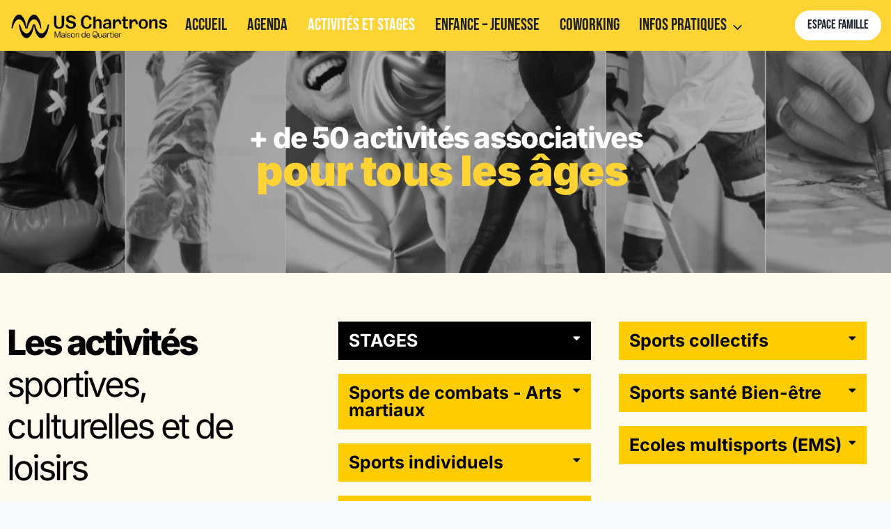

--- FILE ---
content_type: text/html; charset=UTF-8
request_url: https://uschartrons.fr/activites/
body_size: 61519
content:
<!doctype html>
<html lang="fr-FR" prefix="og: https://ogp.me/ns#" class="no-js" itemtype="https://schema.org/WebPage" itemscope>
<head>
	<meta charset="UTF-8">
	<meta name="viewport" content="width=device-width, initial-scale=1, minimum-scale=1">
	
<!-- Optimisation des moteurs de recherche par Rank Math - https://rankmath.com/ -->
<title>Activités &bull; US Chartrons Bordeaux | Maison de Quartier</title>
<meta name="description" content="Retrouvez sur cette page tout le catalogue d&#039;activités proposées à l&#039;US Chartrons ! Chaque activité est différente et propose un cadre unique de pratique."/>
<meta name="robots" content="follow, index, max-snippet:-1, max-video-preview:-1, max-image-preview:large"/>
<link rel="canonical" href="https://uschartrons.fr/activites/" />
<meta property="og:locale" content="fr_FR" />
<meta property="og:type" content="article" />
<meta property="og:title" content="Activités &bull; US Chartrons Bordeaux | Maison de Quartier" />
<meta property="og:description" content="Retrouvez sur cette page tout le catalogue d&#039;activités proposées à l&#039;US Chartrons ! Chaque activité est différente et propose un cadre unique de pratique." />
<meta property="og:url" content="https://uschartrons.fr/activites/" />
<meta property="og:site_name" content="US Chartrons Bordeaux | Maison de Quartier" />
<meta property="og:updated_time" content="2026-01-13T15:44:28+00:00" />
<meta property="og:image" content="https://uschartrons.fr/wp-content/uploads/2022/09/307159328_416008380643501_3858944452664706708_n.jpg" />
<meta property="og:image:secure_url" content="https://uschartrons.fr/wp-content/uploads/2022/09/307159328_416008380643501_3858944452664706708_n.jpg" />
<meta property="og:image:width" content="1079" />
<meta property="og:image:height" content="720" />
<meta property="og:image:alt" content="enfants pratiquant du football à l&#039;us chartrons" />
<meta property="og:image:type" content="image/jpeg" />
<meta property="article:published_time" content="2022-07-04T10:45:24+00:00" />
<meta property="article:modified_time" content="2026-01-13T15:44:28+00:00" />
<meta name="twitter:card" content="summary_large_image" />
<meta name="twitter:title" content="Activités &bull; US Chartrons Bordeaux | Maison de Quartier" />
<meta name="twitter:description" content="Retrouvez sur cette page tout le catalogue d&#039;activités proposées à l&#039;US Chartrons ! Chaque activité est différente et propose un cadre unique de pratique." />
<meta name="twitter:image" content="https://uschartrons.fr/wp-content/uploads/2022/09/307159328_416008380643501_3858944452664706708_n.jpg" />
<meta name="twitter:label1" content="Temps de lecture" />
<meta name="twitter:data1" content="1 minute" />
<script type="application/ld+json" class="rank-math-schema">{"@context":"https://schema.org","@graph":[{"@type":"Place","@id":"https://uschartrons.fr/#place","geo":{"@type":"GeoCoordinates","latitude":"44.858445557379554","longitude":" -0.5647914488562606"},"hasMap":"https://www.google.com/maps/search/?api=1&amp;query=44.858445557379554, -0.5647914488562606","address":{"@type":"PostalAddress","streetAddress":"7 / 9 Pl. Saint-Martial","addressLocality":"Bordeaux","addressRegion":"Gironde","postalCode":"33300","addressCountry":"France"}},{"@type":["SportsOrganization","Organization"],"@id":"https://uschartrons.fr/#organization","name":"Union Sportive les Chartrons","url":"https://uschartrons.fr","email":"contact@uschartrons.com","address":{"@type":"PostalAddress","streetAddress":"7 / 9 Pl. Saint-Martial","addressLocality":"Bordeaux","addressRegion":"Gironde","postalCode":"33300","addressCountry":"France"},"logo":{"@type":"ImageObject","@id":"https://uschartrons.fr/#logo","url":"https://uschartrons.fr/wp-content/uploads/2022/09/USC-MDQ-Logotype-Symbole-Jaune-1-1.png","contentUrl":"https://uschartrons.fr/wp-content/uploads/2022/09/USC-MDQ-Logotype-Symbole-Jaune-1-1.png","caption":"US Chartrons Bordeaux | Maison de Quartier","inLanguage":"fr-FR","width":"650","height":"550"},"contactPoint":[{"@type":"ContactPoint","telephone":"05 56 69 08 56","contactType":"customer support"}],"description":"Maison de quartier situ\u00e9e aux Chartrons proposant des activit\u00e9s sportives, culturelles et de loisirs ainsi des accueil de loisirs p\u00e9riscolaire au sein d'une dizaine d'\u00e9coles.","location":{"@id":"https://uschartrons.fr/#place"}},{"@type":"WebSite","@id":"https://uschartrons.fr/#website","url":"https://uschartrons.fr","name":"US Chartrons Bordeaux | Maison de Quartier","publisher":{"@id":"https://uschartrons.fr/#organization"},"inLanguage":"fr-FR"},{"@type":"ImageObject","@id":"https://uschartrons.fr/wp-content/uploads/2022/09/307159328_416008380643501_3858944452664706708_n.jpg","url":"https://uschartrons.fr/wp-content/uploads/2022/09/307159328_416008380643501_3858944452664706708_n.jpg","width":"1079","height":"720","caption":"enfants pratiquant du football \u00e0 l'us chartrons","inLanguage":"fr-FR"},{"@type":"BreadcrumbList","@id":"https://uschartrons.fr/activites/#breadcrumb","itemListElement":[{"@type":"ListItem","position":"1","item":{"@id":"https://uschartrons.fr","name":"Accueil"}},{"@type":"ListItem","position":"2","item":{"@id":"https://uschartrons.fr/activites/","name":"Activit\u00e9s"}}]},{"@type":"WebPage","@id":"https://uschartrons.fr/activites/#webpage","url":"https://uschartrons.fr/activites/","name":"Activit\u00e9s &bull; US Chartrons Bordeaux | Maison de Quartier","datePublished":"2022-07-04T10:45:24+00:00","dateModified":"2026-01-13T15:44:28+00:00","isPartOf":{"@id":"https://uschartrons.fr/#website"},"primaryImageOfPage":{"@id":"https://uschartrons.fr/wp-content/uploads/2022/09/307159328_416008380643501_3858944452664706708_n.jpg"},"inLanguage":"fr-FR","breadcrumb":{"@id":"https://uschartrons.fr/activites/#breadcrumb"}},{"@type":"Person","@id":"https://uschartrons.fr/author/unionsportivechartrons/","name":"UnionSportiveChartrons","url":"https://uschartrons.fr/author/unionsportivechartrons/","image":{"@type":"ImageObject","@id":"https://secure.gravatar.com/avatar/6b61f591c7cc584a47d1350167222b14c78746d68e18abfa6d1c919e16fa1ae2?s=96&amp;d=mm&amp;r=g","url":"https://secure.gravatar.com/avatar/6b61f591c7cc584a47d1350167222b14c78746d68e18abfa6d1c919e16fa1ae2?s=96&amp;d=mm&amp;r=g","caption":"UnionSportiveChartrons","inLanguage":"fr-FR"},"sameAs":["https://uschartrons.fr"],"worksFor":{"@id":"https://uschartrons.fr/#organization"}},{"@type":"Article","headline":"Activit\u00e9s &bull; US Chartrons Bordeaux | Maison de Quartier","keywords":"activit\u00e9s,us chartrons,Bordeaux","datePublished":"2022-07-04T10:45:24+00:00","dateModified":"2026-01-13T15:44:28+00:00","author":{"@id":"https://uschartrons.fr/author/unionsportivechartrons/","name":"UnionSportiveChartrons"},"publisher":{"@id":"https://uschartrons.fr/#organization"},"description":"Retrouvez sur cette page tout le catalogue d&#039;activit\u00e9s propos\u00e9es \u00e0 l&#039;US Chartrons ! Chaque activit\u00e9 est diff\u00e9rente et propose un cadre unique de pratique.","name":"Activit\u00e9s &bull; US Chartrons Bordeaux | Maison de Quartier","@id":"https://uschartrons.fr/activites/#richSnippet","isPartOf":{"@id":"https://uschartrons.fr/activites/#webpage"},"image":{"@id":"https://uschartrons.fr/wp-content/uploads/2022/09/307159328_416008380643501_3858944452664706708_n.jpg"},"inLanguage":"fr-FR","mainEntityOfPage":{"@id":"https://uschartrons.fr/activites/#webpage"}}]}</script>
<!-- /Extension Rank Math WordPress SEO -->

<link rel='dns-prefetch' href='//www.googletagmanager.com' />
<link rel='dns-prefetch' href='//fonts.googleapis.com' />
<link rel="alternate" type="application/rss+xml" title="US Chartrons Bordeaux | Maison de Quartier &raquo; Flux" href="https://uschartrons.fr/feed/" />
<link rel="alternate" type="application/rss+xml" title="US Chartrons Bordeaux | Maison de Quartier &raquo; Flux des commentaires" href="https://uschartrons.fr/comments/feed/" />
			<script>document.documentElement.classList.remove( 'no-js' );</script>
			<script consent-skip-blocker="1" data-skip-lazy-load="js-extra"  data-cfasync="false">
(function () {
  // Web Font Loader compatibility (https://github.com/typekit/webfontloader)
  var modules = {
    typekit: "https://use.typekit.net",
    google: "https://fonts.googleapis.com/"
  };

  var load = function (config) {
    setTimeout(function () {
      var a = window.consentApi;

      // Only when blocker is active
      if (a) {
        // Iterate all modules and handle in a single `WebFont.load`
        Object.keys(modules).forEach(function (module) {
          var newConfigWithoutOtherModules = JSON.parse(
            JSON.stringify(config)
          );
          Object.keys(modules).forEach(function (toRemove) {
            if (toRemove !== module) {
              delete newConfigWithoutOtherModules[toRemove];
            }
          });

          if (newConfigWithoutOtherModules[module]) {
            a.unblock(modules[module]).then(function () {
              var originalLoad = window.WebFont.load;
              if (originalLoad !== load) {
                originalLoad(newConfigWithoutOtherModules);
              }
            });
          }
        });
      }
    }, 0);
  };

  if (!window.WebFont) {
    window.WebFont = {
      load: load
    };
  }
})();
</script><style>[consent-id]:not(.rcb-content-blocker):not([consent-transaction-complete]):not([consent-visual-use-parent^="children:"]):not([consent-confirm]){opacity:0!important;}
.rcb-content-blocker+.rcb-content-blocker-children-fallback~*{display:none!important;}</style><link rel="preload" href="https://uschartrons.fr/wp-content/5a2e2eb60184507d70b2f2b8a1f4b238/dist/290406435.js?ver=975c5defe73b4b2fde03afbaa384a541" as="script" />
<link rel="preload" href="https://uschartrons.fr/wp-content/5a2e2eb60184507d70b2f2b8a1f4b238/dist/2139437680.js?ver=64a64f3ab0d5ab261ad8ca6eebf70126" as="script" />
<link rel="preload" href="https://uschartrons.fr/wp-content/plugins/real-cookie-banner/public/lib/animate.css/animate.min.css?ver=4.1.1" as="style" />
<script data-cfasync="false" defer defer='defer' src="https://uschartrons.fr/wp-content/5a2e2eb60184507d70b2f2b8a1f4b238/dist/290406435.js?ver=975c5defe73b4b2fde03afbaa384a541" id="real-cookie-banner-vendor-real-cookie-banner-banner-js"></script>
<script type="application/json" data-skip-lazy-load="js-extra" data-skip-moving="true" data-no-defer nitro-exclude data-alt-type="application/ld+json" data-dont-merge data-wpmeteor-nooptimize="true" data-cfasync="false" id="af746fe756c9ab21291f3bc23d0f008f01-js-extra">{"slug":"real-cookie-banner","textDomain":"real-cookie-banner","version":"5.2.10","restUrl":"https:\/\/uschartrons.fr\/wp-json\/real-cookie-banner\/v1\/","restNamespace":"real-cookie-banner\/v1","restPathObfuscateOffset":"e1c140973b152da1","restRoot":"https:\/\/uschartrons.fr\/wp-json\/","restQuery":{"_v":"5.2.10","_locale":"user"},"restNonce":"2722278506","restRecreateNonceEndpoint":"https:\/\/uschartrons.fr\/wp-admin\/admin-ajax.php?action=rest-nonce","publicUrl":"https:\/\/uschartrons.fr\/wp-content\/plugins\/real-cookie-banner\/public\/","chunkFolder":"dist","chunksLanguageFolder":"https:\/\/uschartrons.fr\/wp-content\/languages\/mo-cache\/real-cookie-banner\/","chunks":{"chunk-config-tab-blocker.lite.js":["fr_FR-83d48f038e1cf6148175589160cda67e","fr_FR-e5c2f3318cd06f18a058318f5795a54b","fr_FR-76129424d1eb6744d17357561a128725","fr_FR-d3d8ada331df664d13fa407b77bc690b"],"chunk-config-tab-blocker.pro.js":["fr_FR-ddf5ae983675e7b6eec2afc2d53654a2","fr_FR-487d95eea292aab22c80aa3ae9be41f0","fr_FR-ab0e642081d4d0d660276c9cebfe9f5d","fr_FR-0f5f6074a855fa677e6086b82145bd50"],"chunk-config-tab-consent.lite.js":["fr_FR-3823d7521a3fc2857511061e0d660408"],"chunk-config-tab-consent.pro.js":["fr_FR-9cb9ecf8c1e8ce14036b5f3a5e19f098"],"chunk-config-tab-cookies.lite.js":["fr_FR-1a51b37d0ef409906245c7ed80d76040","fr_FR-e5c2f3318cd06f18a058318f5795a54b","fr_FR-76129424d1eb6744d17357561a128725"],"chunk-config-tab-cookies.pro.js":["fr_FR-572ee75deed92e7a74abba4b86604687","fr_FR-487d95eea292aab22c80aa3ae9be41f0","fr_FR-ab0e642081d4d0d660276c9cebfe9f5d"],"chunk-config-tab-dashboard.lite.js":["fr_FR-f843c51245ecd2b389746275b3da66b6"],"chunk-config-tab-dashboard.pro.js":["fr_FR-ae5ae8f925f0409361cfe395645ac077"],"chunk-config-tab-import.lite.js":["fr_FR-66df94240f04843e5a208823e466a850"],"chunk-config-tab-import.pro.js":["fr_FR-e5fee6b51986d4ff7a051d6f6a7b076a"],"chunk-config-tab-licensing.lite.js":["fr_FR-e01f803e4093b19d6787901b9591b5a6"],"chunk-config-tab-licensing.pro.js":["fr_FR-4918ea9704f47c2055904e4104d4ffba"],"chunk-config-tab-scanner.lite.js":["fr_FR-b10b39f1099ef599835c729334e38429"],"chunk-config-tab-scanner.pro.js":["fr_FR-752a1502ab4f0bebfa2ad50c68ef571f"],"chunk-config-tab-settings.lite.js":["fr_FR-37978e0b06b4eb18b16164a2d9c93a2c"],"chunk-config-tab-settings.pro.js":["fr_FR-e59d3dcc762e276255c8989fbd1f80e3"],"chunk-config-tab-tcf.lite.js":["fr_FR-4f658bdbf0aa370053460bc9e3cd1f69","fr_FR-e5c2f3318cd06f18a058318f5795a54b","fr_FR-d3d8ada331df664d13fa407b77bc690b"],"chunk-config-tab-tcf.pro.js":["fr_FR-e1e83d5b8a28f1f91f63b9de2a8b181a","fr_FR-487d95eea292aab22c80aa3ae9be41f0","fr_FR-0f5f6074a855fa677e6086b82145bd50"]},"others":{"customizeValuesBanner":"{\"layout\":{\"type\":\"banner\",\"maxHeightEnabled\":false,\"maxHeight\":740,\"dialogMaxWidth\":505,\"dialogPosition\":\"middleCenter\",\"dialogMargin\":[0,0,0,0],\"bannerPosition\":\"bottom\",\"bannerMaxWidth\":1024,\"dialogBorderRadius\":3,\"borderRadius\":50,\"animationIn\":\"slideInUp\",\"animationInDuration\":500,\"animationInOnlyMobile\":true,\"animationOut\":\"none\",\"animationOutDuration\":500,\"animationOutOnlyMobile\":true,\"overlay\":false,\"overlayBg\":\"#000000\",\"overlayBgAlpha\":38,\"overlayBlur\":2},\"decision\":{\"acceptAll\":\"button\",\"acceptEssentials\":\"button\",\"showCloseIcon\":false,\"acceptIndividual\":\"button\",\"buttonOrder\":\"all,essential,save,individual\",\"showGroups\":false,\"groupsFirstView\":false,\"saveButton\":\"always\"},\"design\":{\"bg\":\"#ffffff\",\"textAlign\":\"justify\",\"linkTextDecoration\":\"underline\",\"borderWidth\":0,\"borderColor\":\"#ffffff\",\"fontSize\":11,\"fontColor\":\"#2b2b2b\",\"fontInheritFamily\":true,\"fontFamily\":\"Tahoma, Geneva, sans-serif\",\"fontWeight\":\"bolder\",\"boxShadowEnabled\":false,\"boxShadowOffsetX\":0,\"boxShadowOffsetY\":5,\"boxShadowBlurRadius\":13,\"boxShadowSpreadRadius\":0,\"boxShadowColor\":\"#000000\",\"boxShadowColorAlpha\":79},\"headerDesign\":{\"inheritBg\":false,\"bg\":\"#000000\",\"inheritTextAlign\":true,\"textAlign\":\"center\",\"padding\":[10,20,10,20],\"logo\":\"https:\\\/\\\/uschartrons.fr\\\/wp-content\\\/uploads\\\/2022\\\/07\\\/USC-MDQ-Logotype-Bloc01-Jaune.png\",\"logoRetina\":\"\",\"logoMaxHeight\":40,\"logoPosition\":\"left\",\"logoMargin\":[5,15,5,15],\"fontSize\":17,\"fontColor\":\"#ffffff\",\"fontInheritFamily\":true,\"fontFamily\":\"Arial, Helvetica, sans-serif\",\"fontWeight\":\"normal\",\"borderWidth\":1,\"borderColor\":\"#efefef\"},\"bodyDesign\":{\"padding\":[15,20,5,20],\"descriptionInheritFontSize\":true,\"descriptionFontSize\":13,\"dottedGroupsInheritFontSize\":true,\"dottedGroupsFontSize\":13,\"dottedGroupsBulletColor\":\"#15779b\",\"teachingsInheritTextAlign\":true,\"teachingsTextAlign\":\"center\",\"teachingsSeparatorActive\":true,\"teachingsSeparatorWidth\":996,\"teachingsSeparatorHeight\":1,\"teachingsSeparatorColor\":\"#000000\",\"teachingsInheritFontSize\":true,\"teachingsFontSize\":12,\"teachingsInheritFontColor\":false,\"teachingsFontColor\":\"#7c7c7c\",\"accordionMargin\":[10,0,5,0],\"accordionPadding\":[5,10,5,10],\"accordionArrowType\":\"outlined\",\"accordionArrowColor\":\"#15779b\",\"accordionBg\":\"#ffffff\",\"accordionActiveBg\":\"#f9f9f9\",\"accordionHoverBg\":\"#efefef\",\"accordionBorderWidth\":1,\"accordionBorderColor\":\"#efefef\",\"accordionTitleFontSize\":12,\"accordionTitleFontColor\":\"#2b2b2b\",\"accordionTitleFontWeight\":\"normal\",\"accordionDescriptionMargin\":[5,0,0,0],\"accordionDescriptionFontSize\":12,\"accordionDescriptionFontColor\":\"#757575\",\"accordionDescriptionFontWeight\":\"normal\",\"acceptAllOneRowLayout\":false,\"acceptAllPadding\":[10,10,10,10],\"acceptAllBg\":\"#edcb21\",\"acceptAllTextAlign\":\"center\",\"acceptAllFontSize\":18,\"acceptAllFontColor\":\"#0a0a0a\",\"acceptAllFontWeight\":\"normal\",\"acceptAllBorderWidth\":0,\"acceptAllBorderColor\":\"#000000\",\"acceptAllHoverBg\":\"#000000\",\"acceptAllHoverFontColor\":\"#ffffff\",\"acceptAllHoverBorderColor\":\"#000000\",\"acceptEssentialsUseAcceptAll\":false,\"acceptEssentialsButtonType\":\"\",\"acceptEssentialsPadding\":[10,10,10,10],\"acceptEssentialsBg\":\"#efefef\",\"acceptEssentialsTextAlign\":\"center\",\"acceptEssentialsFontSize\":18,\"acceptEssentialsFontColor\":\"#0a0a0a\",\"acceptEssentialsFontWeight\":\"normal\",\"acceptEssentialsBorderWidth\":0,\"acceptEssentialsBorderColor\":\"#000000\",\"acceptEssentialsHoverBg\":\"#000000\",\"acceptEssentialsHoverFontColor\":\"#ffffff\",\"acceptEssentialsHoverBorderColor\":\"#000000\",\"acceptIndividualPadding\":[5,5,5,5],\"acceptIndividualBg\":\"#ffffff\",\"acceptIndividualTextAlign\":\"center\",\"acceptIndividualFontSize\":14,\"acceptIndividualFontColor\":\"#000000\",\"acceptIndividualFontWeight\":\"normal\",\"acceptIndividualBorderWidth\":0,\"acceptIndividualBorderColor\":\"#000000\",\"acceptIndividualHoverBg\":\"#ffffff\",\"acceptIndividualHoverFontColor\":\"#efc621\",\"acceptIndividualHoverBorderColor\":\"#000000\"},\"footerDesign\":{\"poweredByLink\":true,\"inheritBg\":false,\"bg\":\"#fcfcfc\",\"inheritTextAlign\":true,\"textAlign\":\"center\",\"padding\":[10,20,15,20],\"fontSize\":12,\"fontColor\":\"#000000\",\"fontInheritFamily\":true,\"fontFamily\":\"Arial, Helvetica, sans-serif\",\"fontWeight\":\"bolder\",\"hoverFontColor\":\"#545454\",\"borderWidth\":1,\"borderColor\":\"#efefef\",\"languageSwitcher\":\"flags\"},\"texts\":{\"headline\":\"Pr\\u00e9f\\u00e9rences de confidentialit\\u00e9\",\"description\":\"Nous utilisons des cookies et des technologies similaires sur notre site Web et traitons vos donn\\u00e9es personnelles (par ex. adresse IP), par exemple, pour personnaliser le contenu et les publicit\\u00e9s, int\\u00e9grer les m\\u00e9dias de fournisseurs tiers ou analyser le trafic sur notre site Web. Le traitement des donn\\u00e9es peut \\u00e9galement se produire \\u00e0 la suite de la cr\\u00e9ation de cookies. Nous partageons ces donn\\u00e9es avec des tiers que nous nommons dans les param\\u00e8tres de confidentialit\\u00e9.<br \\\/><br \\\/>Le traitement des donn\\u00e9es peut avoir lieu avec votre consentement ou sur la base d\\u2019un int\\u00e9r\\u00eat l\\u00e9gitime, auquel vous pouvez vous opposer dans les param\\u00e8tres de confidentialit\\u00e9. Vous avez le droit de ne pas consentir et de modifier ou de r\\u00e9voquer votre consentement ult\\u00e9rieurement. Pour de plus amples renseignements sur l\\u2019utilisation de vos donn\\u00e9es, veuillez consulter notre {{privacyPolicy}}politique de confidentialit\\u00e9{{\\\/privacyPolicy}}.\",\"acceptAll\":\"Tout accepter \",\"acceptEssentials\":\"Continuer sans accepter\",\"acceptIndividual\":\"S\\u00e9lectionner manuellement les cookies\",\"poweredBy\":\"0\",\"dataProcessingInUnsafeCountries\":\"Some services process personal data in unsecure third countries. By consenting to the use of these services, you also consent to the processing of your data in these unsecure third countries in accordance with {{legalBasis}}. This involves risks that your data will be processed by authorities for control and monitoring purposes, perhaps without the possibility of a legal recourse.\",\"ageNoticeBanner\":\"You are under {{minAge}} years old? Then you cannot consent to optional services. Ask your parents or legal guardians to agree to these services with you.\",\"ageNoticeBlocker\":\"You are under {{minAge}} years old? Unfortunately, you are not permitted to consent to this service to view this content. Please ask your parents or guardians to agree to the service with you!\",\"listServicesNotice\":\"By accepting all services, you allow {{services}} to be loaded. These services are divided into groups {{serviceGroups}} according to their purpose (belonging marked with superscript numbers).\",\"listServicesLegitimateInterestNotice\":\"In addition, {{services}} are loaded based on a legitimate interest.\",\"consentForwardingExternalHosts\":\"Your consent is also applicable on {{websites}}.\",\"blockerHeadline\":\"{{name}} bloqu\\u00e9s en raison des param\\u00e8tres de confidentialit\\u00e9\",\"blockerLinkShowMissing\":\"Afficher tous les services que vous devez encore accepter\",\"blockerLoadButton\":\"Accepter les services requis et charger le contenu\",\"blockerAcceptInfo\":\"Le chargement du contenu bloqu\\u00e9 ajustera vos param\\u00e8tres de confidentialit\\u00e9. Le contenu de ce service ne sera pas bloqu\\u00e9 \\u00e0 l\\u2019avenir. Vous avez le droit de r\\u00e9voquer ou de modifier votre d\\u00e9cision \\u00e0 tout moment.\",\"stickyHistory\":\"Historique des param\\u00e8tres de confidentialit\\u00e9\",\"stickyRevoke\":\"Retirer les consentements\",\"stickyRevokeSuccessMessage\":\"Vous avez retir\\u00e9 avec succ\\u00e8s votre consentement pour les services avec ses cookies et le traitement des donn\\u00e9es \\u00e0 caract\\u00e8re personnel. La page va \\u00eatre recharg\\u00e9e maintenant !\",\"stickyChange\":\"Modifier les param\\u00e8tres de confidentialit\\u00e9\"},\"individualLayout\":{\"inheritDialogMaxWidth\":false,\"dialogMaxWidth\":970,\"inheritBannerMaxWidth\":true,\"bannerMaxWidth\":1980,\"descriptionTextAlign\":\"left\"},\"group\":{\"checkboxBg\":\"#f0f0f0\",\"checkboxBorderWidth\":1,\"checkboxBorderColor\":\"#d2d2d2\",\"checkboxActiveColor\":\"#ffffff\",\"checkboxActiveBg\":\"#15779b\",\"checkboxActiveBorderColor\":\"#11607d\",\"groupInheritBg\":true,\"groupBg\":\"#f4f4f4\",\"groupPadding\":[15,15,15,15],\"groupSpacing\":10,\"groupBorderRadius\":5,\"groupBorderWidth\":1,\"groupBorderColor\":\"#f4f4f4\",\"headlineFontSize\":16,\"headlineFontWeight\":\"normal\",\"headlineFontColor\":\"#2b2b2b\",\"descriptionFontSize\":14,\"descriptionFontColor\":\"#7c7c7c\",\"linkColor\":\"#7c7c7c\",\"linkHoverColor\":\"#2b2b2b\",\"detailsHideLessRelevant\":true},\"saveButton\":{\"useAcceptAll\":true,\"type\":\"button\",\"padding\":[10,10,10,10],\"bg\":\"#efefef\",\"textAlign\":\"center\",\"fontSize\":18,\"fontColor\":\"#0a0a0a\",\"fontWeight\":\"normal\",\"borderWidth\":0,\"borderColor\":\"#000000\",\"hoverBg\":\"#e8e8e8\",\"hoverFontColor\":\"#000000\",\"hoverBorderColor\":\"#000000\"},\"individualTexts\":{\"headline\":\"Pr\\u00e9f\\u00e9rences individuelles de confidentialit\\u00e9\",\"description\":\"Nous utilisons des cookies et des technologies similaires sur notre site Web et traitons vos donn\\u00e9es personnelles (par ex. adresse IP), par exemple, pour personnaliser le contenu et les publicit\\u00e9s, int\\u00e9grer les m\\u00e9dias de fournisseurs tiers ou analyser le trafic sur notre site Web. Le traitement des donn\\u00e9es peut \\u00e9galement se produire \\u00e0 la suite de la cr\\u00e9ation de cookies. Nous partageons ces donn\\u00e9es avec des tiers que nous nommons dans les param\\u00e8tres de confidentialit\\u00e9.<br \\\/><br \\\/>Le traitement des donn\\u00e9es peut avoir lieu avec votre consentement ou sur la base d\\u2019un int\\u00e9r\\u00eat l\\u00e9gitime, auquel vous pouvez vous opposer dans les param\\u00e8tres de confidentialit\\u00e9. Vous avez le droit de ne pas consentir et de modifier ou de r\\u00e9voquer votre consentement ult\\u00e9rieurement. Pour de plus amples renseignements sur l\\u2019utilisation de vos donn\\u00e9es, veuillez consulter notre {{privacyPolicy}}politique de confidentialit\\u00e9{{\\\/privacyPolicy}}.<br \\\/><br \\\/>Vous trouverez ci-dessous un aper\\u00e7u de tous les services utilis\\u00e9s par ce site. Vous pouvez consulter des informations d\\u00e9taill\\u00e9es sur chaque service et les accepter individuellement ou exercer votre droit d\\u2019opposition.\",\"save\":\"Enregistrer les choix personnalis\\u00e9s\",\"showMore\":\"Afficher les informations de maintenance\",\"hideMore\":\"Masquer les informations de maintenance\",\"postamble\":\"\"},\"mobile\":{\"enabled\":true,\"maxHeight\":400,\"hideHeader\":false,\"alignment\":\"bottom\",\"scalePercent\":90,\"scalePercentVertical\":-50},\"sticky\":{\"enabled\":false,\"animationsEnabled\":true,\"alignment\":\"left\",\"bubbleBorderRadius\":50,\"icon\":\"fingerprint\",\"iconCustom\":\"\",\"iconCustomRetina\":\"\",\"iconSize\":30,\"iconColor\":\"#ffffff\",\"bubbleMargin\":[10,20,20,20],\"bubblePadding\":15,\"bubbleBg\":\"#15779b\",\"bubbleBorderWidth\":0,\"bubbleBorderColor\":\"#10556f\",\"boxShadowEnabled\":true,\"boxShadowOffsetX\":0,\"boxShadowOffsetY\":2,\"boxShadowBlurRadius\":5,\"boxShadowSpreadRadius\":1,\"boxShadowColor\":\"#105b77\",\"boxShadowColorAlpha\":40,\"bubbleHoverBg\":\"#ffffff\",\"bubbleHoverBorderColor\":\"#000000\",\"hoverIconColor\":\"#000000\",\"hoverIconCustom\":\"\",\"hoverIconCustomRetina\":\"\",\"menuFontSize\":16,\"menuBorderRadius\":5,\"menuItemSpacing\":10,\"menuItemPadding\":[5,10,5,10]},\"customCss\":{\"css\":\"\",\"antiAdBlocker\":\"y\"}}","isPro":false,"showProHints":false,"proUrl":"https:\/\/devowl.io\/go\/real-cookie-banner?source=rcb-lite","showLiteNotice":true,"frontend":{"groups":"[{\"id\":2,\"name\":\"Essential\",\"slug\":\"essential\",\"description\":\"Essential services are required for the basic functionality of the website. They only contain technically necessary services. These services cannot be objected to.\",\"isEssential\":true,\"isDefault\":false,\"items\":[{\"id\":230,\"name\":\"Elementor\",\"purpose\":\"Elementor is a software used to create the layout of this website. Cookies are used to store the number of page views and active sessions of the user. The collected data is not used for analysis purposes, but only to ensure that, for example, hidden elements are not displayed again during multiple active sessions.\",\"providerContact\":{\"phone\":\"\",\"email\":\"\",\"link\":\"\"},\"isProviderCurrentWebsite\":true,\"provider\":\"Union Sportive des Chartrons - Maison de Quartier Bordeaux\",\"uniqueName\":\"elementor\",\"isEmbeddingOnlyExternalResources\":false,\"legalBasis\":\"consent\",\"dataProcessingInCountries\":[],\"dataProcessingInCountriesSpecialTreatments\":[],\"technicalDefinitions\":[{\"type\":\"local\",\"name\":\"elementor\",\"host\":\"uschartrons.fr\",\"duration\":0,\"durationUnit\":\"y\",\"isSessionDuration\":false,\"purpose\":\"\"},{\"type\":\"session\",\"name\":\"elementor\",\"host\":\"uschartrons.fr\",\"duration\":0,\"durationUnit\":\"y\",\"isSessionDuration\":false,\"purpose\":\"\"}],\"codeDynamics\":[],\"providerPrivacyPolicyUrl\":\"https:\\\/\\\/uschartrons.fr\\\/politique_de_confidentialit\\u00e9\",\"providerLegalNoticeUrl\":\"\",\"tagManagerOptInEventName\":\"\",\"tagManagerOptOutEventName\":\"\",\"googleConsentModeConsentTypes\":[],\"executePriority\":10,\"codeOptIn\":\"\",\"executeCodeOptInWhenNoTagManagerConsentIsGiven\":false,\"codeOptOut\":\"\",\"executeCodeOptOutWhenNoTagManagerConsentIsGiven\":false,\"deleteTechnicalDefinitionsAfterOptOut\":false,\"codeOnPageLoad\":\"\",\"presetId\":\"elementor\"},{\"id\":6,\"name\":\"Real Cookie Banner\",\"purpose\":\"Real Cookie Banner demande aux visiteurs du site web leur consentement pour installer des cookies et traiter des donn\\u00e9es personnelles. A cette fin, un UUID (identification pseudonyme de l'utilisateur) est attribu\\u00e9 \\u00e0 chaque visiteur du site web, qui est valable jusqu'\\u00e0 l'expiration du cookie pour m\\u00e9moriser le consentement. Les cookies sont utilis\\u00e9s pour tester si les cookies peuvent \\u00eatre install\\u00e9s, pour stocker la r\\u00e9f\\u00e9rence au consentement document\\u00e9, pour stocker quels services de quels groupes de services le visiteur a consenti, et, si le consentement est obtenu dans le cadre de 'Transparency &amp; Consent Framework' (TCF), pour stocker le consentement dans les partenaires TCF, les objectifs, les objectifs sp\\u00e9ciaux, les caract\\u00e9ristiques et les caract\\u00e9ristiques sp\\u00e9ciales. Dans le cadre de l'obligation de divulgation conform\\u00e9ment au RGPD, le consentement recueilli est enti\\u00e8rement document\\u00e9. Cela inclut, outre les services et groupes de services auxquels le visiteur a consenti, et si le consentement est obtenu conform\\u00e9ment \\u00e0 la norme TCF, \\u00e0 quels partenaires TCF, finalit\\u00e9s et caract\\u00e9ristiques le visiteur a consenti, tous les param\\u00e8tres de la banni\\u00e8re de cookies au moment du consentement ainsi que les circonstances techniques (par exemple, la taille de la zone affich\\u00e9e au moment du consentement) et les interactions de l'utilisateur (par exemple, cliquer sur des boutons) qui ont conduit au consentement. Le consentement est recueilli une fois par langue.\",\"providerContact\":{\"phone\":\"\",\"email\":\"\",\"link\":\"\"},\"isProviderCurrentWebsite\":true,\"provider\":\"Union Sportive des Chartrons - Maison de Quartier Bordeaux\",\"uniqueName\":\"real-cookie-banner\",\"isEmbeddingOnlyExternalResources\":false,\"legalBasis\":\"legal-requirement\",\"dataProcessingInCountries\":[],\"dataProcessingInCountriesSpecialTreatments\":[],\"technicalDefinitions\":[{\"type\":\"http\",\"name\":\"real_cookie_banner*\",\"host\":\".uschartrons.fr\",\"duration\":365,\"durationUnit\":\"d\",\"isSessionDuration\":false,\"purpose\":\"Identifiant unique pour le consentement, mais pas pour le visiteur du site web. Hachure de r\\u00e9vision pour les param\\u00e8tres de la banni\\u00e8re des cookies (textes, couleurs, caract\\u00e9ristiques, groupes de services, services, bloqueurs de contenu, etc.) ID des services et groupes de services autoris\\u00e9s.\"},{\"type\":\"http\",\"name\":\"real_cookie_banner*-tcf\",\"host\":\".uschartrons.fr\",\"duration\":365,\"durationUnit\":\"d\",\"isSessionDuration\":false,\"purpose\":\"Consentements recueillis dans le cadre du TCF et stock\\u00e9s dans le format TC String, y compris les fournisseurs du TCF, les objectifs, les objectifs sp\\u00e9ciaux, les caract\\u00e9ristiques et les caract\\u00e9ristiques sp\\u00e9ciales.\"},{\"type\":\"http\",\"name\":\"real_cookie_banner*-gcm\",\"host\":\".uschartrons.fr\",\"duration\":365,\"durationUnit\":\"d\",\"isSessionDuration\":false,\"purpose\":\"Les consentements relatifs aux types de consentement (finalit\\u00e9s) collect\\u00e9s dans le cadre du mode de consentement de Google sont stock\\u00e9s pour tous les services compatibles avec le mode de consentement de Google.\"},{\"type\":\"http\",\"name\":\"real_cookie_banner-test\",\"host\":\".uschartrons.fr\",\"duration\":365,\"durationUnit\":\"d\",\"isSessionDuration\":false,\"purpose\":\"Cookie mis en place pour tester la fonctionnalit\\u00e9 des cookies HTTP. Il est supprim\\u00e9 imm\\u00e9diatement apr\\u00e8s le test.\"},{\"type\":\"local\",\"name\":\"real_cookie_banner*\",\"host\":\"https:\\\/\\\/uschartrons.fr\",\"duration\":1,\"durationUnit\":\"d\",\"isSessionDuration\":false,\"purpose\":\"Identifiant unique pour le consentement, mais pas pour le visiteur du site web. Hachure de r\\u00e9vision pour les param\\u00e8tres de la banni\\u00e8re des cookies (textes, couleurs, caract\\u00e9ristiques, groupes de services, services, bloqueurs de contenu, etc.) Identifiant des services et des groupes de services autoris\\u00e9s. N'est stock\\u00e9 que jusqu'\\u00e0 ce que le consentement soit document\\u00e9 sur le serveur du site web.\"},{\"type\":\"local\",\"name\":\"real_cookie_banner*-tcf\",\"host\":\"https:\\\/\\\/uschartrons.fr\",\"duration\":1,\"durationUnit\":\"d\",\"isSessionDuration\":false,\"purpose\":\"Les consentements recueillis dans le cadre du TCF sont stock\\u00e9s dans le format TC String, y compris les fournisseurs du TCF, les objectifs, les objectifs sp\\u00e9ciaux, les caract\\u00e9ristiques et les caract\\u00e9ristiques sp\\u00e9ciales. Ils ne sont stock\\u00e9s que jusqu'\\u00e0 ce que le consentement soit document\\u00e9 sur le serveur du site web.\"},{\"type\":\"local\",\"name\":\"real_cookie_banner*-gcm\",\"host\":\"https:\\\/\\\/uschartrons.fr\",\"duration\":1,\"durationUnit\":\"d\",\"isSessionDuration\":false,\"purpose\":\"Les consentements recueillis dans le cadre du mode de consentement de Google sont stock\\u00e9s dans les types de consentement (finalit\\u00e9s) pour tous les services compatibles avec le mode de consentement de Google. Il n'est stock\\u00e9 que jusqu'\\u00e0 ce que le consentement soit document\\u00e9 sur le serveur du site web.\"},{\"type\":\"local\",\"name\":\"real_cookie_banner-consent-queue*\",\"host\":\"https:\\\/\\\/uschartrons.fr\",\"duration\":1,\"durationUnit\":\"d\",\"isSessionDuration\":false,\"purpose\":\"Mise en cache locale de la s\\u00e9lection dans une banni\\u00e8re de cookies jusqu'\\u00e0 ce que le serveur documente le consentement ; documentation p\\u00e9riodique ou tentative de changement de page si le serveur n'est pas disponible ou surcharg\\u00e9.\"}],\"codeDynamics\":[],\"providerPrivacyPolicyUrl\":\"https:\\\/\\\/uschartrons.fr\\\/privacy-policy\",\"providerLegalNoticeUrl\":\"\",\"tagManagerOptInEventName\":\"\",\"tagManagerOptOutEventName\":\"\",\"googleConsentModeConsentTypes\":[],\"executePriority\":10,\"codeOptIn\":\"\",\"executeCodeOptInWhenNoTagManagerConsentIsGiven\":false,\"codeOptOut\":\"\",\"executeCodeOptOutWhenNoTagManagerConsentIsGiven\":false,\"deleteTechnicalDefinitionsAfterOptOut\":false,\"codeOnPageLoad\":\"\",\"presetId\":\"real-cookie-banner\"}]},{\"id\":3,\"name\":\"Functional\",\"slug\":\"functional\",\"description\":\"Functional services are necessary to provide features beyond the essential functionality such as prettier fonts, video playback or interactive Web 2.0 features. Content from e.g. video platforms and social media platforms are blocked by default, and can be consented to. If the service is agreed to, this content is loaded automatically without further manual consent.\",\"isEssential\":false,\"isDefault\":false,\"items\":[{\"id\":712,\"name\":\"YouTube\",\"purpose\":\"YouTube allows embedding content posted on youtube.com directly into websites. The cookies are used to collect visited websites and detailed statistics about the user behaviour. This data can be linked to the data of users registered on youtube.com and google.com or localized versions of these services.\",\"providerContact\":{\"phone\":\"\",\"email\":\"\",\"link\":\"\"},\"isProviderCurrentWebsite\":false,\"provider\":\"Google Ireland Limited\",\"uniqueName\":\"youtube\",\"isEmbeddingOnlyExternalResources\":false,\"legalBasis\":\"consent\",\"dataProcessingInCountries\":[\"US\"],\"dataProcessingInCountriesSpecialTreatments\":[],\"technicalDefinitions\":[{\"type\":\"http\",\"name\":\"SIDCC\",\"host\":\".youtube.com\",\"duration\":1,\"durationUnit\":\"y\",\"isSessionDuration\":false,\"purpose\":\"\"},{\"type\":\"http\",\"name\":\"__Secure-3PAPISID\",\"host\":\".youtube.com\",\"duration\":2,\"durationUnit\":\"y\",\"isSessionDuration\":false,\"purpose\":\"\"},{\"type\":\"http\",\"name\":\"__Secure-APISID\",\"host\":\".youtube.com\",\"duration\":1,\"durationUnit\":\"mo\",\"isSessionDuration\":false,\"purpose\":\"\"},{\"type\":\"http\",\"name\":\"__Secure-SSID\",\"host\":\".youtube.com\",\"duration\":1,\"durationUnit\":\"mo\",\"isSessionDuration\":false,\"purpose\":\"\"},{\"type\":\"http\",\"name\":\"__Secure-HSID\",\"host\":\".youtube.com\",\"duration\":1,\"durationUnit\":\"mo\",\"isSessionDuration\":false,\"purpose\":\"\"},{\"type\":\"http\",\"name\":\"APISID\",\"host\":\".youtube.com\",\"duration\":6,\"durationUnit\":\"mo\",\"isSessionDuration\":false,\"purpose\":\"\"},{\"type\":\"http\",\"name\":\"__Secure-3PSID\",\"host\":\".youtube.com\",\"duration\":6,\"durationUnit\":\"mo\",\"isSessionDuration\":false,\"purpose\":\"\"},{\"type\":\"http\",\"name\":\"SAPISID\",\"host\":\".youtube.com\",\"duration\":2,\"durationUnit\":\"y\",\"isSessionDuration\":false,\"purpose\":\"\"},{\"type\":\"http\",\"name\":\"HSID\",\"host\":\".youtube.com\",\"duration\":6,\"durationUnit\":\"mo\",\"isSessionDuration\":false,\"purpose\":\"\"},{\"type\":\"http\",\"name\":\"SSID\",\"host\":\".youtube.com\",\"duration\":2,\"durationUnit\":\"y\",\"isSessionDuration\":false,\"purpose\":\"\"},{\"type\":\"http\",\"name\":\"SID\",\"host\":\".youtube.com\",\"duration\":6,\"durationUnit\":\"mo\",\"isSessionDuration\":false,\"purpose\":\"\"},{\"type\":\"http\",\"name\":\"1P_JAR\",\"host\":\".youtube.com\",\"duration\":1,\"durationUnit\":\"mo\",\"isSessionDuration\":false,\"purpose\":\"\"},{\"type\":\"http\",\"name\":\"SEARCH_SAMESITE\",\"host\":\".youtube.com\",\"duration\":6,\"durationUnit\":\"mo\",\"isSessionDuration\":false,\"purpose\":\"\"},{\"type\":\"http\",\"name\":\"CONSENT\",\"host\":\".youtube.com\",\"duration\":6,\"durationUnit\":\"y\",\"isSessionDuration\":false,\"purpose\":\"\"},{\"type\":\"http\",\"name\":\"YSC\",\"host\":\".youtube.com\",\"duration\":0,\"durationUnit\":\"y\",\"isSessionDuration\":true,\"purpose\":\"\"},{\"type\":\"http\",\"name\":\"SIDCC\",\"host\":\".youtube.com\",\"duration\":6,\"durationUnit\":\"mo\",\"isSessionDuration\":false,\"purpose\":\"\"},{\"type\":\"http\",\"name\":\"LOGIN_INFO\",\"host\":\".youtube.com\",\"duration\":2,\"durationUnit\":\"y\",\"isSessionDuration\":false,\"purpose\":\"\"},{\"type\":\"http\",\"name\":\"HSID\",\"host\":\".youtube.com\",\"duration\":2,\"durationUnit\":\"y\",\"isSessionDuration\":false,\"purpose\":\"\"},{\"type\":\"http\",\"name\":\"VISITOR_INFO1_LIVE\",\"host\":\".youtube.com\",\"duration\":6,\"durationUnit\":\"mo\",\"isSessionDuration\":false,\"purpose\":\"\"},{\"type\":\"http\",\"name\":\"__Secure-3PAPISID\",\"host\":\".youtube.com\",\"duration\":6,\"durationUnit\":\"mo\",\"isSessionDuration\":false,\"purpose\":\"\"},{\"type\":\"http\",\"name\":\"CONSENT\",\"host\":\".youtube.com\",\"duration\":18,\"durationUnit\":\"y\",\"isSessionDuration\":false,\"purpose\":\"\"},{\"type\":\"http\",\"name\":\"SSID\",\"host\":\".youtube.com\",\"duration\":6,\"durationUnit\":\"mo\",\"isSessionDuration\":false,\"purpose\":\"\"},{\"type\":\"http\",\"name\":\"__Secure-SSID\",\"host\":\".youtube.com\",\"duration\":1,\"durationUnit\":\"mo\",\"isSessionDuration\":false,\"purpose\":\"\"},{\"type\":\"http\",\"name\":\"__Secure-APISID\",\"host\":\".youtube.com\",\"duration\":1,\"durationUnit\":\"mo\",\"isSessionDuration\":false,\"purpose\":\"\"},{\"type\":\"http\",\"name\":\"__Secure-HSID\",\"host\":\".youtube.com\",\"duration\":1,\"durationUnit\":\"mo\",\"isSessionDuration\":false,\"purpose\":\"\"},{\"type\":\"http\",\"name\":\"SAPISID\",\"host\":\".youtube.com\",\"duration\":6,\"durationUnit\":\"mo\",\"isSessionDuration\":false,\"purpose\":\"\"},{\"type\":\"http\",\"name\":\"APISID\",\"host\":\".youtube.com\",\"duration\":2,\"durationUnit\":\"y\",\"isSessionDuration\":false,\"purpose\":\"\"},{\"type\":\"http\",\"name\":\"__Secure-3PSID\",\"host\":\".youtube.com\",\"duration\":2,\"durationUnit\":\"y\",\"isSessionDuration\":false,\"purpose\":\"\"},{\"type\":\"http\",\"name\":\"PREF\",\"host\":\".youtube.com\",\"duration\":8,\"durationUnit\":\"mo\",\"isSessionDuration\":false,\"purpose\":\"\"},{\"type\":\"http\",\"name\":\"SID\",\"host\":\".youtube.com\",\"duration\":2,\"durationUnit\":\"y\",\"isSessionDuration\":false,\"purpose\":\"\"},{\"type\":\"http\",\"name\":\"s_gl\",\"host\":\".youtube.com\",\"duration\":0,\"durationUnit\":\"y\",\"isSessionDuration\":true,\"purpose\":\"\"},{\"type\":\"http\",\"name\":\"SIDCC\",\"host\":\".google.com\",\"duration\":1,\"durationUnit\":\"y\",\"isSessionDuration\":false,\"purpose\":\"\"},{\"type\":\"http\",\"name\":\"__Secure-3PAPISID\",\"host\":\".google.com\",\"duration\":2,\"durationUnit\":\"y\",\"isSessionDuration\":false,\"purpose\":\"\"},{\"type\":\"http\",\"name\":\"SAPISID\",\"host\":\".google.com\",\"duration\":2,\"durationUnit\":\"y\",\"isSessionDuration\":false,\"purpose\":\"\"},{\"type\":\"http\",\"name\":\"APISID\",\"host\":\".google.com\",\"duration\":2,\"durationUnit\":\"y\",\"isSessionDuration\":false,\"purpose\":\"\"},{\"type\":\"http\",\"name\":\"SSID\",\"host\":\".google.com\",\"duration\":2,\"durationUnit\":\"y\",\"isSessionDuration\":false,\"purpose\":\"\"},{\"type\":\"http\",\"name\":\"HSID\",\"host\":\".google.com\",\"duration\":2,\"durationUnit\":\"y\",\"isSessionDuration\":false,\"purpose\":\"\"},{\"type\":\"http\",\"name\":\"__Secure-3PSID\",\"host\":\".google.com\",\"duration\":2,\"durationUnit\":\"y\",\"isSessionDuration\":false,\"purpose\":\"\"},{\"type\":\"http\",\"name\":\"SID\",\"host\":\".google.com\",\"duration\":2,\"durationUnit\":\"y\",\"isSessionDuration\":false,\"purpose\":\"\"},{\"type\":\"http\",\"name\":\"CONSENT\",\"host\":\".google.com\",\"duration\":18,\"durationUnit\":\"y\",\"isSessionDuration\":false,\"purpose\":\"\"},{\"type\":\"http\",\"name\":\"NID\",\"host\":\".google.com\",\"duration\":6,\"durationUnit\":\"mo\",\"isSessionDuration\":false,\"purpose\":\"\"},{\"type\":\"http\",\"name\":\"1P_JAR\",\"host\":\".google.com\",\"duration\":1,\"durationUnit\":\"mo\",\"isSessionDuration\":false,\"purpose\":\"\"},{\"type\":\"http\",\"name\":\"DV\",\"host\":\"www.google.com\",\"duration\":1,\"durationUnit\":\"m\",\"isSessionDuration\":false,\"purpose\":\"\"}],\"codeDynamics\":[],\"providerPrivacyPolicyUrl\":\"https:\\\/\\\/policies.google.com\\\/privacy\",\"providerLegalNoticeUrl\":\"\",\"tagManagerOptInEventName\":\"\",\"tagManagerOptOutEventName\":\"\",\"googleConsentModeConsentTypes\":[],\"executePriority\":10,\"codeOptIn\":\"\",\"executeCodeOptInWhenNoTagManagerConsentIsGiven\":false,\"codeOptOut\":\"\",\"executeCodeOptOutWhenNoTagManagerConsentIsGiven\":false,\"deleteTechnicalDefinitionsAfterOptOut\":false,\"codeOnPageLoad\":\"\",\"presetId\":\"youtube\"},{\"id\":405,\"name\":\"Google Fonts\",\"purpose\":\"Google Fonts is a service that downloads fonts that are not installed on the client device of the user and embeds them into the website. No cookies in the technical sense are set on the client of the user, but technical and personal data such as the IP address will be transmitted from the client to the server of the service provider to make the use of the service possible.\",\"providerContact\":{\"phone\":\"\",\"email\":\"\",\"link\":\"\"},\"isProviderCurrentWebsite\":false,\"provider\":\"Google Ireland Limited\",\"uniqueName\":\"google-fonts\",\"isEmbeddingOnlyExternalResources\":true,\"legalBasis\":\"consent\",\"dataProcessingInCountries\":[\"US\"],\"dataProcessingInCountriesSpecialTreatments\":[],\"technicalDefinitions\":[{\"type\":\"http\",\"name\":\"\",\"host\":\"\",\"duration\":0,\"durationUnit\":\"y\",\"isSessionDuration\":false,\"purpose\":\"\"}],\"codeDynamics\":[],\"providerPrivacyPolicyUrl\":\"https:\\\/\\\/policies.google.com\\\/privacy\",\"providerLegalNoticeUrl\":\"\",\"tagManagerOptInEventName\":\"\",\"tagManagerOptOutEventName\":\"\",\"googleConsentModeConsentTypes\":[],\"executePriority\":10,\"codeOptIn\":\"\",\"executeCodeOptInWhenNoTagManagerConsentIsGiven\":false,\"codeOptOut\":\"\",\"executeCodeOptOutWhenNoTagManagerConsentIsGiven\":false,\"deleteTechnicalDefinitionsAfterOptOut\":false,\"codeOnPageLoad\":\"base64-encoded:[base64]\",\"presetId\":\"google-fonts\"},{\"id\":234,\"name\":\"Emojis\",\"purpose\":\"WordPress Emoji is an emoji set that is loaded from wordpress.org. No cookies in the technical sense are set on the client of the user, but technical and personal data such as the IP address will be transmitted from the client to the server of the service provider to make the use of the service possible.\",\"providerContact\":{\"phone\":\"\",\"email\":\"\",\"link\":\"\"},\"isProviderCurrentWebsite\":false,\"provider\":\"WordPress.org\",\"uniqueName\":\"wordpress-emojis\",\"isEmbeddingOnlyExternalResources\":true,\"legalBasis\":\"consent\",\"dataProcessingInCountries\":[\"US\"],\"dataProcessingInCountriesSpecialTreatments\":[],\"technicalDefinitions\":[{\"type\":\"http\",\"name\":\"\",\"host\":\"\",\"duration\":0,\"durationUnit\":\"y\",\"isSessionDuration\":false,\"purpose\":\"\"}],\"codeDynamics\":[],\"providerPrivacyPolicyUrl\":\"https:\\\/\\\/wordpress.org\\\/about\\\/privacy\\\/\",\"providerLegalNoticeUrl\":\"\",\"tagManagerOptInEventName\":\"\",\"tagManagerOptOutEventName\":\"\",\"googleConsentModeConsentTypes\":[],\"executePriority\":10,\"codeOptIn\":\"\",\"executeCodeOptInWhenNoTagManagerConsentIsGiven\":false,\"codeOptOut\":\"\",\"executeCodeOptOutWhenNoTagManagerConsentIsGiven\":false,\"deleteTechnicalDefinitionsAfterOptOut\":false,\"codeOnPageLoad\":\"\",\"presetId\":\"wordpress-emojis\"},{\"id\":233,\"name\":\"Comments\",\"purpose\":\"WordPress as a content management system offers the possibility to write comments under blog posts and similar content. The cookie stores the name, e-mail address and website of a commentator to display it again if the commentator wants to write another comment on this website.\",\"providerContact\":{\"phone\":\"\",\"email\":\"\",\"link\":\"\"},\"isProviderCurrentWebsite\":true,\"provider\":\"Union Sportive des Chartrons - Maison de Quartier Bordeaux\",\"uniqueName\":\"wordpress-comments\",\"isEmbeddingOnlyExternalResources\":false,\"legalBasis\":\"consent\",\"dataProcessingInCountries\":[],\"dataProcessingInCountriesSpecialTreatments\":[],\"technicalDefinitions\":[{\"type\":\"http\",\"name\":\"comment_author_*\",\"host\":\"uschartrons.fr\",\"duration\":1,\"durationUnit\":\"y\",\"isSessionDuration\":false,\"purpose\":\"\"},{\"type\":\"http\",\"name\":\"comment_author_email_*\",\"host\":\"uschartrons.fr\",\"duration\":1,\"durationUnit\":\"y\",\"isSessionDuration\":false,\"purpose\":\"\"},{\"type\":\"http\",\"name\":\"comment_author_url_*\",\"host\":\"uschartrons.fr\",\"duration\":1,\"durationUnit\":\"y\",\"isSessionDuration\":false,\"purpose\":\"\"}],\"codeDynamics\":[],\"providerPrivacyPolicyUrl\":\"https:\\\/\\\/uschartrons.fr\\\/politique_de_confidentialit\\u00e9\",\"providerLegalNoticeUrl\":\"\",\"tagManagerOptInEventName\":\"\",\"tagManagerOptOutEventName\":\"\",\"googleConsentModeConsentTypes\":[],\"executePriority\":10,\"codeOptIn\":\"base64-encoded:[base64]\",\"executeCodeOptInWhenNoTagManagerConsentIsGiven\":false,\"codeOptOut\":\"\",\"executeCodeOptOutWhenNoTagManagerConsentIsGiven\":false,\"deleteTechnicalDefinitionsAfterOptOut\":false,\"codeOnPageLoad\":\"\",\"presetId\":\"wordpress-comments\"},{\"id\":231,\"name\":\"Gravatar (Avatar images)\",\"purpose\":\"Gravatar is a service where people can associate their email address with an avatar image that is for example loaded in the comment area. No cookies in the technical sense are set on the client of the user, but technical and personal data such as the IP address will be transmitted from the client to the server of the service provider to make the use of the service possible.\",\"providerContact\":{\"phone\":\"\",\"email\":\"\",\"link\":\"\"},\"isProviderCurrentWebsite\":false,\"provider\":\"Automattic Inc.\",\"uniqueName\":\"gravatar-avatar-images\",\"isEmbeddingOnlyExternalResources\":true,\"legalBasis\":\"consent\",\"dataProcessingInCountries\":[\"US\"],\"dataProcessingInCountriesSpecialTreatments\":[],\"technicalDefinitions\":[{\"type\":\"http\",\"name\":\"\",\"host\":\"\",\"duration\":0,\"durationUnit\":\"y\",\"isSessionDuration\":false,\"purpose\":\"\"}],\"codeDynamics\":[],\"providerPrivacyPolicyUrl\":\"https:\\\/\\\/automattic.com\\\/privacy\\\/\",\"providerLegalNoticeUrl\":\"\",\"tagManagerOptInEventName\":\"\",\"tagManagerOptOutEventName\":\"\",\"googleConsentModeConsentTypes\":[],\"executePriority\":10,\"codeOptIn\":\"\",\"executeCodeOptInWhenNoTagManagerConsentIsGiven\":false,\"codeOptOut\":\"\",\"executeCodeOptOutWhenNoTagManagerConsentIsGiven\":false,\"deleteTechnicalDefinitionsAfterOptOut\":false,\"codeOnPageLoad\":\"\",\"presetId\":\"gravatar-avatar-images\"}]}]","links":[{"id":6411,"label":"Politique de confidentialit\u00e9","pageType":"privacyPolicy","isExternalUrl":false,"pageId":3,"url":"https:\/\/uschartrons.fr\/privacy-policy\/","hideCookieBanner":true,"isTargetBlank":true}],"websiteOperator":{"address":"","country":"","contactEmail":"base64-encoded:eW9zcmEudmVyZ2VyQGdtYWlsLmNvbQ==","contactPhone":"","contactFormUrl":false},"blocker":[{"id":406,"name":"Google Fonts","description":"","rules":["*fonts.googleapis.com*","*ajax.googleapis.com\/ajax\/libs\/webfont\/1\/webfont.js*","*fonts.gstatic.com*"],"criteria":"services","tcfVendors":[],"tcfPurposes":[1],"services":[405],"isVisual":false,"visualType":"default","visualMediaThumbnail":"0","visualContentType":"","isVisualDarkMode":false,"visualBlur":0,"visualDownloadThumbnail":false,"visualHeroButtonText":"","shouldForceToShowVisual":false,"presetId":"google-fonts","visualThumbnail":null},{"id":235,"name":"WordPress Emojis","description":"","rules":["*s.w.org\/images\/core\/emoji*","window._wpemojiSettings","link[href=\"\/\/s.w.org\"]"],"criteria":"services","tcfVendors":[],"tcfPurposes":[1],"services":[234],"isVisual":false,"visualType":"default","visualMediaThumbnail":"0","visualContentType":"","isVisualDarkMode":false,"visualBlur":0,"visualDownloadThumbnail":false,"visualHeroButtonText":"","shouldForceToShowVisual":false,"presetId":"wordpress-emojis","visualThumbnail":null},{"id":232,"name":"Gravatar","description":"","rules":["*gravatar.com\/avatar*","*.gravatar.com"],"criteria":"services","tcfVendors":[],"tcfPurposes":[1],"services":[231],"isVisual":false,"visualType":"default","visualMediaThumbnail":"0","visualContentType":"","isVisualDarkMode":false,"visualBlur":0,"visualDownloadThumbnail":false,"visualHeroButtonText":"","shouldForceToShowVisual":false,"presetId":"gravatar-avatar-images","visualThumbnail":null}],"languageSwitcher":[],"predefinedDataProcessingInSafeCountriesLists":{"GDPR":["AT","BE","BG","HR","CY","CZ","DK","EE","FI","FR","DE","GR","HU","IE","IS","IT","LI","LV","LT","LU","MT","NL","NO","PL","PT","RO","SK","SI","ES","SE"],"DSG":["CH"],"GDPR+DSG":[],"ADEQUACY_EU":["AD","AR","CA","FO","GG","IL","IM","JP","JE","NZ","KR","CH","GB","UY","US"],"ADEQUACY_CH":["DE","AD","AR","AT","BE","BG","CA","CY","HR","DK","ES","EE","FI","FR","GI","GR","GG","HU","IM","FO","IE","IS","IL","IT","JE","LV","LI","LT","LU","MT","MC","NO","NZ","NL","PL","PT","CZ","RO","GB","SK","SI","SE","UY","US"]},"decisionCookieName":"real_cookie_banner-v:2_blog:1_path:215acd1","revisionHash":"137895fe7205a1e10b732b0d9d37774e","territorialLegalBasis":["gdpr-eprivacy"],"setCookiesViaManager":"none","isRespectDoNotTrack":false,"failedConsentDocumentationHandling":"essentials","isAcceptAllForBots":true,"isDataProcessingInUnsafeCountries":false,"isAgeNotice":false,"ageNoticeAgeLimit":16,"isListServicesNotice":false,"isBannerLessConsent":false,"isTcf":false,"isGcm":false,"isGcmListPurposes":false,"hasLazyData":false},"anonymousContentUrl":"https:\/\/uschartrons.fr\/wp-content\/5a2e2eb60184507d70b2f2b8a1f4b238\/dist\/","anonymousHash":"5a2e2eb60184507d70b2f2b8a1f4b238","hasDynamicPreDecisions":false,"isLicensed":true,"isDevLicense":false,"multilingualSkipHTMLForTag":"","isCurrentlyInTranslationEditorPreview":false,"defaultLanguage":"","currentLanguage":"","activeLanguages":[],"context":"","iso3166OneAlpha2":{"AF":"Afghanistan","ZA":"Afrique du Sud","AL":"Albanie","DZ":"Alg\u00e9rie","DE":"Allemagne","AD":"Andore","AO":"Angola","AI":"Anguilla","AQ":"Antarctique","AG":"Antigua-et-Barbuda","AN":"Antilles N\u00e9erlandaises","SA":"Arabie Saoudite","AR":"Argentine","AM":"Arm\u00e9nie","AW":"Aruba","AU":"Australie","AT":"Autriche","AZ":"Azerba\u00efdjan","BS":"Bahamas","BH":"Bahre\u00efn","BD":"Bangladesh","BB":"Barbade","BE":"Belgique","BZ":"Belize","BJ":"Benin","BM":"Bermude","BT":"Bhoutan","MM":"Birmanie","BY":"Bi\u00e9lorussie","BO":"Bolivie","BA":"Bosnie et Herz\u00e9govine","BW":"Botswana","BN":"Brunei Darussalam","BR":"Br\u00e9sil","BG":"Bulgarie","BF":"Burkina Faso","BI":"Burundi","KH":"Cambodge","CM":"Cameroun","CA":"Canada","CV":"Cap Vert","BQ":"Cara\u00efbes Pays-Bas","CL":"Chili","CN":"Chine","CY":"Chypre","CO":"Colombie","CG":"Congo","CD":"Congo, R\u00e9publique D\u00e9mocratique","KR":"Cor\u00e9e","KP":"Cor\u00e9e du Nord","CR":"Costa Rica","CI":"Cote D'Ivoire","HR":"Croatie","CU":"Cuba","CW":"Cura\u00e7ao","DK":"Danemark","DJ":"Djibouti","ER":"Erythr\u00e9e","ES":"Espagne","EE":"Estonie","FM":"Etats F\u00e9d\u00e9r\u00e9s de Micron\u00e9sie","FJ":"Fidji","FI":"Finlande","FR":"France","RU":"F\u00e9d\u00e9ration de Russie","GA":"Gabon","GM":"Gambie","GH":"Ghana","GI":"Gibraltar","GD":"Grenade","GL":"Groenland","GR":"Gr\u00e8ce","GP":"Guadeloupe","GU":"Guam","GT":"Guatemala","GG":"Guernesey","GN":"Guin\u00e9e","GQ":"Guin\u00e9e \u00e9quatoriale","GW":"Guin\u00e9e-Bissau","GY":"Guyane","GF":"Guyane fran\u00e7aise","GS":"G\u00e9orgie du Sud et \u00eeles Sandwich.","HT":"Ha\u00efti","HN":"Honduras","HK":"Hong Kong","HU":"Hongrie","IN":"Inde","ID":"Indon\u00e9sie","IQ":"Irak","IE":"Irlande","IS":"Islande","IL":"Isra\u00ebl","IT":"Italie","LY":"Jamahiriya Arabe Libyenne","JM":"Jama\u00efque","JP":"Japon","JE":"Jersey","JO":"Jordanie","KZ":"Kazakhstan","KE":"Kenya","KG":"Kirghizistan","KI":"Kiribati","XK":"Kosovo","KW":"Kowe\u00eft","CX":"L'\u00eele de Christmas","DM":"La Dominique","GE":"La G\u00e9orgie","SV":"Le Salvador","KM":"Les Comores","AS":"Les Samoa am\u00e9ricaines","LS":"Lesotho","LV":"Lettonie","LB":"Liban","LR":"Lib\u00e9ria","LI":"Liechtenstein","LT":"Lituanie","LU":"Luxembourg","MO":"Macao","MK":"Mac\u00e9doine","MG":"Madagascar","MY":"Malaisie","MW":"Malawi","MV":"Maldives","ML":"Mali","MT":"Malte","MA":"Maroc","MQ":"Martinique","MU":"Maurice","MR":"Mauritanie","YT":"Mayotte","MX":"Mexique","MD":"Moldavie","MC":"Monaco","MN":"Mongolie","MS":"Montserrat","ME":"Mont\u00e9n\u00e9gro","MZ":"Mozambique","NA":"Namibie","NR":"Nauru","NI":"Nicaragua","NE":"Niger","NG":"Nig\u00e9ria","NU":"Niue","NO":"Norv\u00e8ge","NC":"Nouvelle-Cal\u00e9donie","NZ":"Nouvelle-Z\u00e9lande","NP":"N\u00e9pal","OM":"Oman","UG":"Ouganda","UZ":"Ouzb\u00e9kistan","PK":"Pakistan","PW":"Palau","PA":"Panama","PG":"Papouasie-Nouvelle-Guin\u00e9e","PY":"Paraguay","NL":"Pays-Bas","PH":"Philippines","PN":"Pitcairn","PL":"Pologne","PF":"Polyn\u00e9sie fran\u00e7aise","PR":"Porto Rico","PT":"Portugal","PE":"P\u00e9rou","QA":"Qatar","RO":"Roumanie","GB":"Royaume-Uni","RW":"Rwanda","SY":"R\u00e9publique Arabe Syrienne","LA":"R\u00e9publique D\u00e9mocratique Populaire Lao","IR":"R\u00e9publique Islamique d'Iran","CZ":"R\u00e9publique Tch\u00e8que","CF":"R\u00e9publique centrafricaine","DO":"R\u00e9publique dominicaine","RE":"R\u00e9union","EH":"Sahara occidental","BL":"Saint Barth\u00e9lemy","MF":"Saint Martin","PM":"Saint Pierre et Miquelon","KN":"Saint-Kitts-et-Nevis","SM":"Saint-Marin","SX":"Saint-Martin","VA":"Saint-Si\u00e8ge (\u00c9tat de la Cit\u00e9 du Vatican)","VC":"Saint-Vincent-et-les-Grenadines","SH":"Sainte-H\u00e9l\u00e8ne","LC":"Sainte-Lucie","WS":"Samoa","ST":"Sao Tom\u00e9-et-Principe","RS":"Serbie","SC":"Seychelles","SL":"Sierra Leone","SG":"Singapour","SK":"Slovaquie","SI":"Slov\u00e9nie","SO":"Somalie","SD":"Soudan","LK":"Sri Lanka","SS":"Sud Soudan","CH":"Suisse","SR":"Suriname","SE":"Su\u00e8de","SJ":"Svalbard et Jan Mayen","SZ":"Swaziland","SN":"S\u00e9n\u00e9gal","TJ":"Tadjikistan","TZ":"Tanzanie","TW":"Ta\u00efwan","TD":"Tchad","TF":"Terres australes et antarctiques fran\u00e7aises","PS":"Territoire Palestinien Occup\u00e9","IO":"Territoire britannique de l'oc\u00e9an Indien","TH":"Tha\u00eflande","TL":"Timor-Leste","TG":"Togo","TK":"Tokelau","TO":"Tonga","TT":"Trinit\u00e9-et-Tobago","TN":"Tunisie","TM":"Turkm\u00e9nistan","TR":"Turquie","TV":"Tuvalu","UA":"Ukraine","UY":"Uruguay","VU":"Vanuatu","VE":"Venezuela","VN":"Vietnam","WF":"Wallis et Futuna","YE":"Y\u00e9men","ZM":"Zambie","ZW":"Zimbabwe","EG":"\u00c9gypte","AE":"\u00c9mirats arabes unis","EC":"\u00c9quateur","US":"\u00c9tats-Unis","ET":"\u00c9thiopie","BV":"\u00cele Bouvet","HM":"\u00cele Heard et \u00eeles Mcdonald","NF":"\u00cele Norfolk","IM":"\u00cele de Man","AX":"\u00celes Aland","KY":"\u00celes Ca\u00efmans","CC":"\u00celes Cocos (Keeling)","CK":"\u00celes Cook","FK":"\u00celes Falkland (Malvinas)","FO":"\u00celes F\u00e9ro\u00e9","MP":"\u00celes Mariannes du Nord","MH":"\u00celes Marshall","UM":"\u00celes P\u00e9riph\u00e9riques des \u00c9tats-Unis","SB":"\u00celes Salomon","TC":"\u00celes Turks et Caicos","VG":"\u00celes Vierges britanniques","VI":"\u00celes Vierges, \u00c9tats-Unis"},"visualParentSelectors":{".et_pb_video_box":1,".et_pb_video_slider:has(>.et_pb_slider_carousel %s)":"self",".ast-oembed-container":1,".wpb_video_wrapper":1,".gdlr-core-pbf-background-wrap":1},"isPreventPreDecision":false,"isInvalidateImplicitUserConsent":false,"dependantVisibilityContainers":["[role=\"tabpanel\"]",".eael-tab-content-item",".wpcs_content_inner",".op3-contenttoggleitem-content",".op3-popoverlay-content",".pum-overlay","[data-elementor-type=\"popup\"]",".wp-block-ub-content-toggle-accordion-content-wrap",".w-popup-wrap",".oxy-lightbox_inner[data-inner-content=true]",".oxy-pro-accordion_body",".oxy-tab-content",".kt-accordion-panel",".vc_tta-panel-body",".mfp-hide","div[id^=\"tve_thrive_lightbox_\"]",".brxe-xpromodalnestable",".evcal_eventcard",".divioverlay",".et_pb_toggle_content"],"disableDeduplicateExceptions":[".et_pb_video_slider"],"bannerDesignVersion":12,"bannerI18n":{"showMore":"Voir plus","hideMore":"Cacher","showLessRelevantDetails":"Montrer plus de d\u00e9tails (%s)","hideLessRelevantDetails":"Masquer les d\u00e9tails (%s)","other":"Autre","legalBasis":{"label":"Utilisation sur la base juridique de","consentPersonalData":"Consentement au traitement des donn\u00e9es \u00e0 caract\u00e8re personnel","consentStorage":"Consentement au stockage ou \u00e0 l'acc\u00e8s d'informations sur l'\u00e9quipement terminal de l'utilisateur","legitimateInterestPersonalData":"Int\u00e9r\u00eat l\u00e9gitime pour le traitement des donn\u00e9es \u00e0 caract\u00e8re personnel","legitimateInterestStorage":"Fourniture d'un service num\u00e9rique explicitement demand\u00e9 pour stocker ou acc\u00e9der \u00e0 des informations sur l'\u00e9quipement terminal de l'utilisateur","legalRequirementPersonalData":"Respect d'une obligation l\u00e9gale de traitement des donn\u00e9es \u00e0 caract\u00e8re personnel"},"territorialLegalBasisArticles":{"gdpr-eprivacy":{"dataProcessingInUnsafeCountries":"Art. 49, paragraphe 1, point a) RGPD"},"dsg-switzerland":{"dataProcessingInUnsafeCountries":"Art. 17, paragraphe 1, point a) LPD (Suisse)"}},"legitimateInterest":"Int\u00e9r\u00eat l\u00e9gitime","consent":"Consentement","crawlerLinkAlert":"Nous avons constat\u00e9 que vous \u00eates un robot. Seules les personnes physiques peuvent consentir \u00e0 l'utilisation de cookies et au traitement de donn\u00e9es \u00e0 caract\u00e8re personnel. Par cons\u00e9quent, le lien n'a aucune fonction pour vous.","technicalCookieDefinitions":"D\u00e9finitions d'un cookie technique","technicalCookieName":"Nom du cookie technique","usesCookies":"Utilisations des cookies","cookieRefresh":"Actualisation des cookies","usesNonCookieAccess":"Utilise des donn\u00e9es de type cookie (LocalStorage, SessionStorage, IndexDB, etc.)","host":"H\u00e9bergement","duration":"Dur\u00e9e","noExpiration":"Aucune expiration","type":"Type","purpose":"Finalit\u00e9s","purposes":"Finalit\u00e9s","headerTitlePrivacyPolicyHistory":"Historique de vos param\u00e8tres de confidentialit\u00e9","skipToConsentChoices":"Passer aux choix de consentement","historyLabel":"Afficher le consentement de","historyItemLoadError":"La lecture du consentement a \u00e9chou\u00e9. Veuillez r\u00e9essayer plus tard !","historySelectNone":"Pas encore consenti \u00e0","provider":"Fournisseur","providerContactPhone":"T\u00e9l\u00e9phone","providerContactEmail":"Courriel","providerContactLink":"Formulaire de contact","providerPrivacyPolicyUrl":"Politique de Confidentialit\u00e9","providerLegalNoticeUrl":"Mentions l\u00e9gales","nonStandard":"Traitement non standardis\u00e9 des donn\u00e9es","nonStandardDesc":"Certains services installent des cookies et\/ou traitent des donn\u00e9es \u00e0 caract\u00e8re personnel sans respecter les normes de communication du consentement. Ces services sont divis\u00e9s en plusieurs groupes. Les services dits \"essentiels\" sont utilis\u00e9s sur la base de l'int\u00e9r\u00eat l\u00e9gitime et ne peuvent \u00eatre exclus (une objection peut \u00eatre formul\u00e9e par courrier \u00e9lectronique ou par lettre conform\u00e9ment \u00e0 la politique de confidentialit\u00e9), tandis que tous les autres services ne sont utilis\u00e9s qu'apr\u00e8s avoir obtenu le consentement de l'utilisateur.","dataProcessingInThirdCountries":"Traitement des donn\u00e9es dans les pays tiers","safetyMechanisms":{"label":"M\u00e9canismes d'encadrement pour la transmission des donn\u00e9es","standardContractualClauses":"Clauses contractuelles types","adequacyDecision":"D\u00e9cision d'ad\u00e9quation","eu":"UE","switzerland":"Suisse","bindingCorporateRules":"R\u00e8gles d'entreprise contraignantes","contractualGuaranteeSccSubprocessors":"Garantie contractuelle pour les clauses contractuelles types avec les sous-traitants"},"durationUnit":{"n1":{"s":"seconde","m":"minute","h":"heure","d":"jour","mo":"mois","y":"ann\u00e9e"},"nx":{"s":"secondes","m":"minutes","h":"heures","d":"jours","mo":"mois","y":"ann\u00e9es"}},"close":"Fermer","closeWithoutSaving":"Fermer sans sauvegarder","yes":"Oui","no":"Non","unknown":"Inconnu","none":"Aucun","noLicense":"Aucune licence n'est activ\u00e9e - ne pas utiliser pour la production !","devLicense":"Licence du produit non utilisable pour la production !","devLicenseLearnMore":"En savoir plus","devLicenseLink":"https:\/\/devowl.io\/knowledge-base\/license-installation-type\/","andSeparator":" et ","deprecated":{"appropriateSafeguard":"Sauvegarde appropri\u00e9e","dataProcessingInUnsafeCountries":"Traitement des donn\u00e9es dans des pays tiers non s\u00fbrs","legalRequirement":"Conformit\u00e9 avec une obligation l\u00e9gale"}},"pageRequestUuid4":"ae18a03df-d66a-4fee-8bae-d1808857b3f5","pageByIdUrl":"https:\/\/uschartrons.fr?page_id","pluginUrl":"https:\/\/devowl.io\/wordpress-real-cookie-banner\/"}}</script><script data-skip-lazy-load="js-extra" data-skip-moving="true" data-no-defer nitro-exclude data-alt-type="application/ld+json" data-dont-merge data-wpmeteor-nooptimize="true" data-cfasync="false" id="af746fe756c9ab21291f3bc23d0f008f02-js-extra">
(()=>{var x=function (a,b){return-1<["codeOptIn","codeOptOut","codeOnPageLoad","contactEmail"].indexOf(a)&&"string"==typeof b&&b.startsWith("base64-encoded:")?window.atob(b.substr(15)):b},t=(e,t)=>new Proxy(e,{get:(e,n)=>{let r=Reflect.get(e,n);return n===t&&"string"==typeof r&&(r=JSON.parse(r,x),Reflect.set(e,n,r)),r}}),n=JSON.parse(document.getElementById("af746fe756c9ab21291f3bc23d0f008f01-js-extra").innerHTML,x);window.Proxy?n.others.frontend=t(n.others.frontend,"groups"):n.others.frontend.groups=JSON.parse(n.others.frontend.groups,x);window.Proxy?n.others=t(n.others,"customizeValuesBanner"):n.others.customizeValuesBanner=JSON.parse(n.others.customizeValuesBanner,x);;window.realCookieBanner=n;window[Math.random().toString(36)]=n;
})();
</script><script data-cfasync="false" id="real-cookie-banner-banner-js-before">
((a,b)=>{a[b]||(a[b]={unblockSync:()=>undefined},["consentSync"].forEach(c=>a[b][c]=()=>({cookie:null,consentGiven:!1,cookieOptIn:!0})),["consent","consentAll","unblock"].forEach(c=>a[b][c]=(...d)=>new Promise(e=>a.addEventListener(b,()=>{a[b][c](...d).then(e)},{once:!0}))))})(window,"consentApi");
//# sourceURL=real-cookie-banner-banner-js-before
</script>
<script data-cfasync="false" defer defer='defer' src="https://uschartrons.fr/wp-content/5a2e2eb60184507d70b2f2b8a1f4b238/dist/2139437680.js?ver=64a64f3ab0d5ab261ad8ca6eebf70126" id="real-cookie-banner-banner-js"></script>
<link rel='stylesheet' id='animate-css-css' href='https://uschartrons.fr/wp-content/plugins/real-cookie-banner/public/lib/animate.css/animate.min.css?ver=4.1.1' media='all' />
<link rel="alternate" title="oEmbed (JSON)" type="application/json+oembed" href="https://uschartrons.fr/wp-json/oembed/1.0/embed?url=https%3A%2F%2Fuschartrons.fr%2Factivites%2F" />
<link rel="alternate" title="oEmbed (XML)" type="text/xml+oembed" href="https://uschartrons.fr/wp-json/oembed/1.0/embed?url=https%3A%2F%2Fuschartrons.fr%2Factivites%2F&#038;format=xml" />
		<style>
			.lazyload,
			.lazyloading {
				max-width: 100%;
			}
		</style>
		<style id='wp-img-auto-sizes-contain-inline-css'>
img:is([sizes=auto i],[sizes^="auto," i]){contain-intrinsic-size:3000px 1500px}
/*# sourceURL=wp-img-auto-sizes-contain-inline-css */
</style>
<link rel='stylesheet' id='mec-select2-style-css' href='https://uschartrons.fr/wp-content/plugins/modern-events-calendar-lite/assets/packages/select2/select2.min.css?ver=7.29.0' media='all' />
<link rel='stylesheet' id='mec-font-icons-css' href='https://uschartrons.fr/wp-content/plugins/modern-events-calendar-lite/assets/css/iconfonts.css?ver=7.29.0' media='all' />
<link rel='stylesheet' id='mec-frontend-style-css' href='https://uschartrons.fr/wp-content/plugins/modern-events-calendar-lite/assets/css/frontend.min.css?ver=7.29.0' media='all' />
<link rel='stylesheet' id='accessibility-css' href='https://uschartrons.fr/wp-content/plugins/modern-events-calendar-lite/assets/css/a11y.min.css?ver=7.29.0' media='all' />
<link rel='stylesheet' id='mec-tooltip-style-css' href='https://uschartrons.fr/wp-content/plugins/modern-events-calendar-lite/assets/packages/tooltip/tooltip.css?ver=7.29.0' media='all' />
<link rel='stylesheet' id='mec-tooltip-shadow-style-css' href='https://uschartrons.fr/wp-content/plugins/modern-events-calendar-lite/assets/packages/tooltip/tooltipster-sideTip-shadow.min.css?ver=7.29.0' media='all' />
<link rel='stylesheet' id='featherlight-css' href='https://uschartrons.fr/wp-content/plugins/modern-events-calendar-lite/assets/packages/featherlight/featherlight.css?ver=7.29.0' media='all' />
<link rel="stylesheet" id="mec-google-fonts-css" media="all" consent-original-href-_="//fonts.googleapis.com/css?family=Montserrat%3A400%2C700%7CRoboto%3A100%2C300%2C400%2C700&amp;ver=7.29.0" consent-required="405" consent-by="services" consent-id="406"/>
<link rel="stylesheet" id="mec-custom-google-font-css" media="all" consent-original-href-_="https://fonts.googleapis.com/css?family=Inter%3Aregular%2C+%7CInter%3Aregular%2C+&amp;subset=latin%2Clatin-ext&amp;ver=7.29.0" consent-required="405" consent-by="services" consent-id="406"/>
<link rel='stylesheet' id='mec-lity-style-css' href='https://uschartrons.fr/wp-content/plugins/modern-events-calendar-lite/assets/packages/lity/lity.min.css?ver=7.29.0' media='all' />
<link rel='stylesheet' id='mec-general-calendar-style-css' href='https://uschartrons.fr/wp-content/plugins/modern-events-calendar-lite/assets/css/mec-general-calendar.css?ver=7.29.0' media='all' />
<link rel='stylesheet' id='wp-event-manager-frontend-css' href='https://uschartrons.fr/wp-content/plugins/wp-event-manager/assets/css/frontend.min.css?ver=6.9' media='all' />
<link rel='stylesheet' id='wp-event-manager-jquery-ui-daterangepicker-css' href='https://uschartrons.fr/wp-content/plugins/wp-event-manager/assets/js/jquery-ui-daterangepicker/jquery.comiseo.daterangepicker.css?ver=6.9' media='all' />
<link rel='stylesheet' id='wp-event-manager-jquery-ui-daterangepicker-style-css' href='https://uschartrons.fr/wp-content/plugins/wp-event-manager/assets/js/jquery-ui-daterangepicker/styles.css?ver=6.9' media='all' />
<link rel='stylesheet' id='wp-event-manager-jquery-ui-css-css' href='https://uschartrons.fr/wp-content/plugins/wp-event-manager/assets/js/jquery-ui/jquery-ui.css?ver=6.9' media='all' />
<link rel='stylesheet' id='wp-event-manager-grid-style-css' href='https://uschartrons.fr/wp-content/plugins/wp-event-manager/assets/css/wpem-grid.min.css?ver=6.9' media='all' />
<link rel='stylesheet' id='wp-event-manager-font-style-css' href='https://uschartrons.fr/wp-content/plugins/wp-event-manager/assets/fonts/style.css?ver=6.9' media='all' />
<style id='wp-emoji-styles-inline-css'>

	img.wp-smiley, img.emoji {
		display: inline !important;
		border: none !important;
		box-shadow: none !important;
		height: 1em !important;
		width: 1em !important;
		margin: 0 0.07em !important;
		vertical-align: -0.1em !important;
		background: none !important;
		padding: 0 !important;
	}
/*# sourceURL=wp-emoji-styles-inline-css */
</style>
<style id='classic-theme-styles-inline-css'>
/*! This file is auto-generated */
.wp-block-button__link{color:#fff;background-color:#32373c;border-radius:9999px;box-shadow:none;text-decoration:none;padding:calc(.667em + 2px) calc(1.333em + 2px);font-size:1.125em}.wp-block-file__button{background:#32373c;color:#fff;text-decoration:none}
/*# sourceURL=/wp-includes/css/classic-themes.min.css */
</style>
<style id='blocks-for-eventbrite-events-card-style-inline-css'>
.tippy-box[data-theme~=light]{background-color:#fff;box-shadow:0 0 20px 4px #9aa1b126,0 4px 80px -8px #24282f40,0 4px 4px -2px #5b5e6926;color:#26323d}.tippy-box[data-theme~=light][data-placement^=top]>.tippy-arrow:before{border-top-color:#fff}.tippy-box[data-theme~=light][data-placement^=bottom]>.tippy-arrow:before{border-bottom-color:#fff}.tippy-box[data-theme~=light][data-placement^=left]>.tippy-arrow:before{border-left-color:#fff}.tippy-box[data-theme~=light][data-placement^=right]>.tippy-arrow:before{border-right-color:#fff}.tippy-box[data-theme~=light]>.tippy-backdrop{background-color:#fff}.tippy-box[data-theme~=light]>.tippy-svg-arrow{fill:#fff}
.tippy-box[data-theme~=light-border]{background-clip:padding-box;background-color:#fff;border:1px solid #00081026;box-shadow:0 4px 14px -2px #00081014;color:#333}.tippy-box[data-theme~=light-border]>.tippy-backdrop{background-color:#fff}.tippy-box[data-theme~=light-border]>.tippy-arrow:after,.tippy-box[data-theme~=light-border]>.tippy-svg-arrow:after{content:"";position:absolute;z-index:-1}.tippy-box[data-theme~=light-border]>.tippy-arrow:after{border-color:#0000;border-style:solid}.tippy-box[data-theme~=light-border][data-placement^=top]>.tippy-arrow:before{border-top-color:#fff}.tippy-box[data-theme~=light-border][data-placement^=top]>.tippy-arrow:after{border-top-color:#00081033;border-width:7px 7px 0;left:1px;top:17px}.tippy-box[data-theme~=light-border][data-placement^=top]>.tippy-svg-arrow>svg{top:16px}.tippy-box[data-theme~=light-border][data-placement^=top]>.tippy-svg-arrow:after{top:17px}.tippy-box[data-theme~=light-border][data-placement^=bottom]>.tippy-arrow:before{border-bottom-color:#fff;bottom:16px}.tippy-box[data-theme~=light-border][data-placement^=bottom]>.tippy-arrow:after{border-bottom-color:#00081033;border-width:0 7px 7px;bottom:17px;left:1px}.tippy-box[data-theme~=light-border][data-placement^=bottom]>.tippy-svg-arrow>svg{bottom:16px}.tippy-box[data-theme~=light-border][data-placement^=bottom]>.tippy-svg-arrow:after{bottom:17px}.tippy-box[data-theme~=light-border][data-placement^=left]>.tippy-arrow:before{border-left-color:#fff}.tippy-box[data-theme~=light-border][data-placement^=left]>.tippy-arrow:after{border-left-color:#00081033;border-width:7px 0 7px 7px;left:17px;top:1px}.tippy-box[data-theme~=light-border][data-placement^=left]>.tippy-svg-arrow>svg{left:11px}.tippy-box[data-theme~=light-border][data-placement^=left]>.tippy-svg-arrow:after{left:12px}.tippy-box[data-theme~=light-border][data-placement^=right]>.tippy-arrow:before{border-right-color:#fff;right:16px}.tippy-box[data-theme~=light-border][data-placement^=right]>.tippy-arrow:after{border-right-color:#00081033;border-width:7px 7px 7px 0;right:17px;top:1px}.tippy-box[data-theme~=light-border][data-placement^=right]>.tippy-svg-arrow>svg{right:11px}.tippy-box[data-theme~=light-border][data-placement^=right]>.tippy-svg-arrow:after{right:12px}.tippy-box[data-theme~=light-border]>.tippy-svg-arrow{fill:#fff}.tippy-box[data-theme~=light-border]>.tippy-svg-arrow:after{background-image:url([data-uri]);background-size:16px 6px;height:6px;width:16px}
.tippy-box[data-animation=shift-away][data-state=hidden]{opacity:0}.tippy-box[data-animation=shift-away][data-state=hidden][data-placement^=top]{transform:translateY(10px)}.tippy-box[data-animation=shift-away][data-state=hidden][data-placement^=bottom]{transform:translateY(-10px)}.tippy-box[data-animation=shift-away][data-state=hidden][data-placement^=left]{transform:translateX(10px)}.tippy-box[data-animation=shift-away][data-state=hidden][data-placement^=right]{transform:translateX(-10px)}
.blocks-for-eventbrite-css-wrapper html{line-height:1.15;-webkit-text-size-adjust:100%}.blocks-for-eventbrite-css-wrapper body{margin:0}.blocks-for-eventbrite-css-wrapper main{display:block}.blocks-for-eventbrite-css-wrapper h1{font-size:2em;margin:.67em 0}.blocks-for-eventbrite-css-wrapper hr{box-sizing:content-box;height:0;overflow:visible}.blocks-for-eventbrite-css-wrapper pre{font-family:monospace,monospace;font-size:1em}.blocks-for-eventbrite-css-wrapper a{background-color:transparent}.blocks-for-eventbrite-css-wrapper abbr[title]{border-bottom:none;text-decoration:underline;-webkit-text-decoration:underline dotted;text-decoration:underline dotted}.blocks-for-eventbrite-css-wrapper b,.blocks-for-eventbrite-css-wrapper strong{font-weight:bolder}.blocks-for-eventbrite-css-wrapper code,.blocks-for-eventbrite-css-wrapper kbd,.blocks-for-eventbrite-css-wrapper samp{font-family:monospace,monospace;font-size:1em}.blocks-for-eventbrite-css-wrapper small{font-size:80%}.blocks-for-eventbrite-css-wrapper sub,.blocks-for-eventbrite-css-wrapper sup{font-size:75%;line-height:0;position:relative;vertical-align:baseline}.blocks-for-eventbrite-css-wrapper sub{bottom:-.25em}.blocks-for-eventbrite-css-wrapper sup{top:-.5em}.blocks-for-eventbrite-css-wrapper img{border-style:none}.blocks-for-eventbrite-css-wrapper button,.blocks-for-eventbrite-css-wrapper input,.blocks-for-eventbrite-css-wrapper optgroup,.blocks-for-eventbrite-css-wrapper select,.blocks-for-eventbrite-css-wrapper textarea{font-family:inherit;font-size:100%;line-height:1.15;margin:0}.blocks-for-eventbrite-css-wrapper button,.blocks-for-eventbrite-css-wrapper input{overflow:visible}.blocks-for-eventbrite-css-wrapper button,.blocks-for-eventbrite-css-wrapper select{text-transform:none}.blocks-for-eventbrite-css-wrapper [type=button],.blocks-for-eventbrite-css-wrapper [type=reset],.blocks-for-eventbrite-css-wrapper [type=submit],.blocks-for-eventbrite-css-wrapper button{-webkit-appearance:button}.blocks-for-eventbrite-css-wrapper [type=button]::-moz-focus-inner,.blocks-for-eventbrite-css-wrapper [type=reset]::-moz-focus-inner,.blocks-for-eventbrite-css-wrapper [type=submit]::-moz-focus-inner,.blocks-for-eventbrite-css-wrapper button::-moz-focus-inner{border-style:none;padding:0}.blocks-for-eventbrite-css-wrapper [type=button]:-moz-focusring,.blocks-for-eventbrite-css-wrapper [type=reset]:-moz-focusring,.blocks-for-eventbrite-css-wrapper [type=submit]:-moz-focusring,.blocks-for-eventbrite-css-wrapper button:-moz-focusring{outline:1px dotted ButtonText}.blocks-for-eventbrite-css-wrapper fieldset{padding:.35em .75em .625em}.blocks-for-eventbrite-css-wrapper legend{box-sizing:border-box;color:inherit;display:table;max-width:100%;padding:0;white-space:normal}.blocks-for-eventbrite-css-wrapper progress{vertical-align:baseline}.blocks-for-eventbrite-css-wrapper textarea{overflow:auto}.blocks-for-eventbrite-css-wrapper [type=checkbox],.blocks-for-eventbrite-css-wrapper [type=radio]{box-sizing:border-box;padding:0}.blocks-for-eventbrite-css-wrapper [type=number]::-webkit-inner-spin-button,.blocks-for-eventbrite-css-wrapper [type=number]::-webkit-outer-spin-button{height:auto}.blocks-for-eventbrite-css-wrapper [type=search]{-webkit-appearance:textfield;outline-offset:-2px}.blocks-for-eventbrite-css-wrapper [type=search]::-webkit-search-decoration{-webkit-appearance:none}.blocks-for-eventbrite-css-wrapper ::-webkit-file-upload-button{-webkit-appearance:button;font:inherit}.blocks-for-eventbrite-css-wrapper details{display:block}.blocks-for-eventbrite-css-wrapper summary{display:list-item}.blocks-for-eventbrite-css-wrapper [hidden],.blocks-for-eventbrite-css-wrapper template{display:none}.blocks-for-eventbrite-css-wrapper blockquote,.blocks-for-eventbrite-css-wrapper dd,.blocks-for-eventbrite-css-wrapper dl,.blocks-for-eventbrite-css-wrapper figure,.blocks-for-eventbrite-css-wrapper h1,.blocks-for-eventbrite-css-wrapper h2,.blocks-for-eventbrite-css-wrapper h3,.blocks-for-eventbrite-css-wrapper h4,.blocks-for-eventbrite-css-wrapper h5,.blocks-for-eventbrite-css-wrapper h6,.blocks-for-eventbrite-css-wrapper hr,.blocks-for-eventbrite-css-wrapper p,.blocks-for-eventbrite-css-wrapper pre{margin:0}.blocks-for-eventbrite-css-wrapper button{background-color:transparent;background-image:none}.blocks-for-eventbrite-css-wrapper button:focus{outline:1px dotted;outline:5px auto -webkit-focus-ring-color}.blocks-for-eventbrite-css-wrapper fieldset{margin:0;padding:0}.blocks-for-eventbrite-css-wrapper ol,.blocks-for-eventbrite-css-wrapper ul{list-style:none;margin:0;padding:0}.blocks-for-eventbrite-css-wrapper html{font-family:system-ui,-apple-system,BlinkMacSystemFont,Segoe UI,Roboto,Helvetica Neue,Arial,Noto Sans,sans-serif,Apple Color Emoji,Segoe UI Emoji,Segoe UI Symbol,Noto Color Emoji;line-height:1.5}.blocks-for-eventbrite-css-wrapper *,.blocks-for-eventbrite-css-wrapper :after,.blocks-for-eventbrite-css-wrapper :before{border:0 solid #e2e8f0;box-sizing:border-box}.blocks-for-eventbrite-css-wrapper hr{border-top-width:1px}.blocks-for-eventbrite-css-wrapper img{border-style:solid}.blocks-for-eventbrite-css-wrapper textarea{resize:vertical}.blocks-for-eventbrite-css-wrapper input::-moz-placeholder,.blocks-for-eventbrite-css-wrapper textarea::-moz-placeholder{color:#a0aec0}.blocks-for-eventbrite-css-wrapper input::placeholder,.blocks-for-eventbrite-css-wrapper textarea::placeholder{color:#a0aec0}.blocks-for-eventbrite-css-wrapper [role=button],.blocks-for-eventbrite-css-wrapper button{cursor:pointer}.blocks-for-eventbrite-css-wrapper table{border-collapse:collapse}.blocks-for-eventbrite-css-wrapper h1,.blocks-for-eventbrite-css-wrapper h2,.blocks-for-eventbrite-css-wrapper h3,.blocks-for-eventbrite-css-wrapper h4,.blocks-for-eventbrite-css-wrapper h5,.blocks-for-eventbrite-css-wrapper h6{font-size:inherit;font-weight:inherit}.blocks-for-eventbrite-css-wrapper a{color:inherit;text-decoration:inherit}.blocks-for-eventbrite-css-wrapper button,.blocks-for-eventbrite-css-wrapper input,.blocks-for-eventbrite-css-wrapper optgroup,.blocks-for-eventbrite-css-wrapper select,.blocks-for-eventbrite-css-wrapper textarea{color:inherit;line-height:inherit;padding:0}.blocks-for-eventbrite-css-wrapper code,.blocks-for-eventbrite-css-wrapper kbd,.blocks-for-eventbrite-css-wrapper pre,.blocks-for-eventbrite-css-wrapper samp{font-family:Menlo,Monaco,Consolas,Liberation Mono,Courier New,monospace}.blocks-for-eventbrite-css-wrapper audio,.blocks-for-eventbrite-css-wrapper canvas,.blocks-for-eventbrite-css-wrapper embed,.blocks-for-eventbrite-css-wrapper iframe,.blocks-for-eventbrite-css-wrapper img,.blocks-for-eventbrite-css-wrapper object,.blocks-for-eventbrite-css-wrapper svg,.blocks-for-eventbrite-css-wrapper video{display:block;vertical-align:middle}.blocks-for-eventbrite-css-wrapper img,.blocks-for-eventbrite-css-wrapper video{height:auto;max-width:100%}.blocks-for-eventbrite-css-wrapper .tippy-box{max-width:300px!important;overflow:visible!important;text-overflow:clip!important;white-space:normal!important}
  /*! normalize.css v8.0.1 | MIT License | github.com/necolas/normalize.css */.blocks-for-eventbrite-css-wrapper .tippy-content{overflow:visible!important;white-space:normal!important;word-wrap:break-word!important}

/*# sourceURL=https://uschartrons.fr/wp-content/plugins/blocks-for-eventbrite/build/index.css */
</style>
<style id='blocks-for-eventbrite-events-card-style-2-inline-css'>
.Bw1uxJEPtat9U7tHEH8n{width:100%}@media (min-width:640px){.Bw1uxJEPtat9U7tHEH8n{max-width:640px}}@media (min-width:768px){.Bw1uxJEPtat9U7tHEH8n{max-width:768px}}@media (min-width:1024px){.Bw1uxJEPtat9U7tHEH8n{max-width:1024px}}@media (min-width:1280px){.Bw1uxJEPtat9U7tHEH8n{max-width:1280px}}.p6NsPA3Xtp5oqoiXWwsz{background-color:transparent!important}.huq_pn3US7OBAiZF2meY{background-color:#fff!important;background-color:rgba(255,255,255,var(--bg-opacity))!important}.dt7fNbz0seNCnRYOKHRT,.huq_pn3US7OBAiZF2meY{--bg-opacity:1!important}.dt7fNbz0seNCnRYOKHRT{background-color:#9b2c2c!important;background-color:rgba(155,44,44,var(--bg-opacity))!important}.T1cwysEiH4eqAdGNHwNP{--bg-opacity:1!important;background-color:#742a2a!important;background-color:rgba(116,42,42,var(--bg-opacity))!important}.a5OpUcbAspM7GjEXNcJl{--bg-opacity:1!important;background-color:#d6472b!important;background-color:rgba(214,71,43,var(--bg-opacity))!important}.GR3JC931fF3R2TLBnwow{--border-opacity:1!important;border-color:#edf2f7!important;border-color:rgba(237,242,247,var(--border-opacity))!important}.abz0_fsyUsJdyHM7rv7l{border-radius:.25rem!important}.DGNxXAiytPRgtnKFwpJy{border-top-left-radius:.25rem!important;border-top-right-radius:.25rem!important}.mvCMEIJAt4YI4koMemQ4{border-bottom-left-radius:.25rem!important;border-bottom-right-radius:.25rem!important}.Ln2mB5rmv1JMDdxdRon_{border-style:none!important}.cWdZ1O8zz4BHh4XkxxPv{border-width:1px!important}.hCWZBnBnN2dAqDHQatzq{border-right-width:1px!important}.kPwmYuRXpgIT70dx0So9{border-bottom-width:1px!important}.XaN1dTLUoDII06B7VYPN{border-left-width:1px!important}.aSdHKTRGnab_yWhiszc4{display:block!important}.VgWZrVXOnSJbC0aU60Y1{display:inline!important}.qb1dIiKbiDpLq7Y4DqK5{display:flex!important}.AHgLsqlxsbhxIBlf1DpU{display:table!important}.B7CTbNUgpCj61aGQH0HJ{display:none!important}.YTJ8aUtiJPj1O_jXIoT6{flex-direction:column!important}.J19_WUun1PFLubjys3xn{flex-wrap:wrap!important}.wCyoWTbsklN5MHm_c9AF{align-items:center!important}.MPfWolYRZFNbzRX8blvj{justify-content:center!important}.Ohyy1B3CQk4zrdbphaq2{justify-content:space-between!important}.tEW78gziCMYp9NX3XrKo{flex:1 1 auto!important}.xt004COjzJYfHXXsu1Vh{flex:none!important}.S6xMb5rd4xaj1QoFMSvo{font-family:system-ui,-apple-system,BlinkMacSystemFont,Segoe UI,Roboto,Helvetica Neue,Arial,Noto Sans,sans-serif,Apple Color Emoji,Segoe UI Emoji,Segoe UI Symbol,Noto Color Emoji!important}.UzcXnjsqwrXW36L0eUlz{font-weight:500!important}.S1V5RCzbECuxy7J4Mspn{font-weight:600!important}._pwAI4bIFS3Rer7kxHSa{height:8rem!important}.CLLvzPZK4uVxoCxpPm4q{height:100%!important}.vi1nXz_M95aOWURzps82{font-size:.75rem!important}.HonndBPdTkKhi7fRR2x6{font-size:.875rem!important}.i1BVP5lBBTUiGqMPtfPP{font-size:1rem!important}.BunXkM1kec_F9SDK_ZFd{font-size:1.25rem!important}.dACLqkiU2FkMfgcA9Cle{line-height:1.25!important}.EHoojAH5XW5d12hfPCOw{line-height:1.5!important}.d5T_wDro5vK7XBKwwvN3{margin:0!important}.DLmpINpReu6xkh1UP_F5{margin-bottom:0!important;margin-top:0!important}.xHdnxMy2Z4lhLHtUSzvK{margin-left:auto!important;margin-right:auto!important}.rvgXPFuGozWKoLHfp4zX{margin-top:0!important}.oNDevm5ZiK09vvTtVUQQ{margin-right:.5rem!important}.qnywLNtNKB4BkEeY0GyZ{margin-bottom:.5rem!important}.whcdcso7gP2gwZJ_G7zw{margin-bottom:1rem!important}.ygF3ZneNgExihcX3YTVE{margin-right:2rem!important}.usu1uhWH8qWpUzlQe6gd{max-width:20rem!important}.rmQxvuNN4O2gWh2KKX88{max-width:768px!important}.kudzVLMCBozrCEtPS5Tp{-o-object-fit:cover!important;object-fit:cover!important}.KKDrAgJUqBSiLYVNEBtH{-o-object-position:center!important;object-position:center!important}.ng17yoAlsARh4arULI4D:focus,.UWnWD3O5vO_K29ZuhNlu:hover{opacity:.9!important}.mOOjWiMTMdam0pGYHW0V{outline:2px solid transparent!important;outline-offset:2px!important}.E8cM8_KplzxJFcckAXMh{overflow:hidden!important}.RDIt4tHoRJoNiCyqSgG8{padding:.5rem!important}.miJ3qZfYY4EdnL1wqvO2{padding-bottom:.25rem!important;padding-top:.25rem!important}.ajQWuhyxfEeYceQTtC03{padding-left:.5rem!important;padding-right:.5rem!important}.OWyW9bIuDSh884LKwHuz{padding-bottom:1rem!important;padding-top:1rem!important}.yiQVyaeyAgxsqiHWnIgO{padding-left:1rem!important;padding-right:1rem!important}.s3UNlJQMgefmTEMVMDUI{padding-right:.5rem!important}.sHf1dLn4VwmKIZ6dgh3p{padding-bottom:.5rem!important}.eqAjtzIOvftayZf2PCI7{padding-left:.5rem!important}.oOQZRK0f6hg_AtSUGhTJ{position:static!important}.OGNiAsBA07S0MyT9v33l{position:fixed!important}.lkL1Dw4cY_fu7h7NvLay{position:absolute!important}.jnYpmcxtY19QEN39uNUN{resize:both!important}.c7WXzlAJnTx4FfAraBat{box-shadow:0 4px 6px -1px rgba(0,0,0,.1),0 2px 4px -1px rgba(0,0,0,.06)!important}.GtsIye7yolAb70wbtQXh{text-align:left!important}.bY3oZHXRiBUf5dXUGRzw{text-align:center!important}.Db0f77S880uXI_5NfYAM{color:#000!important;color:rgba(0,0,0,var(--text-opacity))!important}.Db0f77S880uXI_5NfYAM,.F4B2kQJjsTA7jJeme9ZR{--text-opacity:1!important}.F4B2kQJjsTA7jJeme9ZR{color:#fff!important;color:rgba(255,255,255,var(--text-opacity))!important}.ybz_Ka_qAJsP75wv2RSu{--text-opacity:1!important;color:#2d3748!important;color:rgba(45,55,72,var(--text-opacity))!important}.srHP4kanXA6cKUgAA0_t{--text-opacity:1!important;color:#c53030!important;color:rgba(197,48,48,var(--text-opacity))!important}.n805dCQ2R80bpCP07Kbh{--text-opacity:1!important;color:#d6472b!important;color:rgba(214,71,43,var(--text-opacity))!important}.GXrizOwDFHxQxTjj7o0y{--text-opacity:1!important;color:#2f855a!important;color:rgba(47,133,90,var(--text-opacity))!important}.ikOrx0KkjzcFIe3Ltlfv{--text-opacity:1!important;color:#4299e1!important;color:rgba(66,153,225,var(--text-opacity))!important}.dj3dZM1kEB105rMpNzAl{--text-opacity:1!important;color:#2b6cb0!important;color:rgba(43,108,176,var(--text-opacity))!important}.ElnsH2ltWAtSNlfpf2zZ{--text-opacity:1!important;color:#ebf4ff!important;color:rgba(235,244,255,var(--text-opacity))!important}.U1A2HF0Yxy_Nd_RGOwyB:hover{--text-opacity:1!important;color:#000!important;color:rgba(0,0,0,var(--text-opacity))!important}.i_PSzOhLNHkRi4zrJXt_:hover{--text-opacity:1!important;color:#2b6cb0!important;color:rgba(43,108,176,var(--text-opacity))!important}.ptY5NIkWzGGqVRI2zwvj:active,.l2PRkP7QB6hziLVbg2CC:focus{--text-opacity:1!important;color:#000!important;color:rgba(0,0,0,var(--text-opacity))!important}.hKUoFzNcluKnMw5JFr2k{text-transform:uppercase!important}.x_wxTdV6kb25qWPnqHkw{text-decoration:underline!important}.gSj_Zv5XH8apvurLfnQH{-webkit-font-smoothing:antialiased!important;-moz-osx-font-smoothing:grayscale!important}.q0mPuOAeehhHQ9oTIJaN,.mn0R2r2Nysc8eAL9eZI_{white-space:nowrap!important}.q0mPuOAeehhHQ9oTIJaN{overflow:hidden!important;text-overflow:ellipsis!important}._30B9fOwkDunrhxTMVQQ{width:100%!important}.KXGT69NfRCv3uPzIHtS6{--transform-translate-x:0!important;--transform-translate-y:0!important;--transform-rotate:0!important;--transform-skew-x:0!important;--transform-skew-y:0!important;--transform-scale-x:1!important;--transform-scale-y:1!important;transform:translateX(var(--transform-translate-x)) translateY(var(--transform-translate-y)) rotate(var(--transform-rotate)) skewX(var(--transform-skew-x)) skewY(var(--transform-skew-y)) scaleX(var(--transform-scale-x)) scaleY(var(--transform-scale-y))!important}.Ks2_8LQLra2M0CQoCkOF{transition-property:all!important}.OZbD0qHrNHGCSsoc7HHR{transition-property:background-color,border-color,color,fill,stroke,opacity,box-shadow,transform!important}.L0Be3w9jpRZ4ScKOA0ND{transition-timing-function:cubic-bezier(.4,0,.2,1)!important}.OMX42q1k9D6JGH8yqDFW{transition-duration:.2s!important}.D3EYkjCQ_KxCKizw66gQ{transition-duration:.3s!important}@keyframes LiBdBeiVB_EjMZ9IodSG{to{transform:rotate(1turn)}}@keyframes fPLh7dlER2ixWt2spma2{75%,to{opacity:0;transform:scale(2)}}@keyframes h0pVLbAp4Clrel48xXtu{50%{opacity:.5}}@keyframes iFDV17SDA_oLiFyWnnt_{0%,to{animation-timing-function:cubic-bezier(.8,0,1,1);transform:translateY(-25%)}50%{animation-timing-function:cubic-bezier(0,0,.2,1);transform:none}}@media (min-width:640px){.M62nIis6xjz1XmXLAecv{width:100%}@media (min-width:640px){.M62nIis6xjz1XmXLAecv{max-width:640px}}@media (min-width:768px){.M62nIis6xjz1XmXLAecv{max-width:768px}}@media (min-width:1024px){.M62nIis6xjz1XmXLAecv{max-width:1024px}}@media (min-width:1280px){.M62nIis6xjz1XmXLAecv{max-width:1280px}}}@media (min-width:768px){.BgeCUM0p2yO5RIirmNFB{width:100%}@media (min-width:640px){.BgeCUM0p2yO5RIirmNFB{max-width:640px}}@media (min-width:768px){.BgeCUM0p2yO5RIirmNFB{max-width:768px}}@media (min-width:1024px){.BgeCUM0p2yO5RIirmNFB{max-width:1024px}}@media (min-width:1280px){.BgeCUM0p2yO5RIirmNFB{max-width:1280px}}}@media (min-width:1024px){.Wu1swPvH3oeM9QESgRYG{width:100%}@media (min-width:640px){.Wu1swPvH3oeM9QESgRYG{max-width:640px}}@media (min-width:768px){.Wu1swPvH3oeM9QESgRYG{max-width:768px}}@media (min-width:1024px){.Wu1swPvH3oeM9QESgRYG{max-width:1024px}}@media (min-width:1280px){.Wu1swPvH3oeM9QESgRYG{max-width:1280px}}.CNFIaM3P8Ts4yr68Km5W{border-radius:9999px!important}.ZtwpeR4EA_6Osq6_gFVF{display:inline-flex!important}.KP5hcBZlF6RAlppELvKG{padding-left:1rem!important;padding-right:1rem!important}}@media (min-width:1280px){.yZzoUysF9rRDqdFZglPM{width:100%}@media (min-width:640px){.yZzoUysF9rRDqdFZglPM{max-width:640px}}@media (min-width:768px){.yZzoUysF9rRDqdFZglPM{max-width:768px}}@media (min-width:1024px){.yZzoUysF9rRDqdFZglPM{max-width:1024px}}@media (min-width:1280px){.yZzoUysF9rRDqdFZglPM{max-width:1280px}}}

/*# sourceURL=https://uschartrons.fr/wp-content/plugins/blocks-for-eventbrite/build/style-index.css */
</style>
<link rel='stylesheet' id='a8c-event-css' href='https://uschartrons.fr/wp-content/plugins/event/style.css?ver=1731937799' media='all' />
<link rel='stylesheet' id='jet-engine-frontend-css' href='https://uschartrons.fr/wp-content/plugins/jet-engine/assets/css/frontend.css?ver=3.8.2' media='all' />
<style id='global-styles-inline-css'>
:root{--wp--preset--aspect-ratio--square: 1;--wp--preset--aspect-ratio--4-3: 4/3;--wp--preset--aspect-ratio--3-4: 3/4;--wp--preset--aspect-ratio--3-2: 3/2;--wp--preset--aspect-ratio--2-3: 2/3;--wp--preset--aspect-ratio--16-9: 16/9;--wp--preset--aspect-ratio--9-16: 9/16;--wp--preset--color--black: #000000;--wp--preset--color--cyan-bluish-gray: #abb8c3;--wp--preset--color--white: #ffffff;--wp--preset--color--pale-pink: #f78da7;--wp--preset--color--vivid-red: #cf2e2e;--wp--preset--color--luminous-vivid-orange: #ff6900;--wp--preset--color--luminous-vivid-amber: #fcb900;--wp--preset--color--light-green-cyan: #7bdcb5;--wp--preset--color--vivid-green-cyan: #00d084;--wp--preset--color--pale-cyan-blue: #8ed1fc;--wp--preset--color--vivid-cyan-blue: #0693e3;--wp--preset--color--vivid-purple: #9b51e0;--wp--preset--color--theme-palette-1: var(--global-palette1);--wp--preset--color--theme-palette-2: var(--global-palette2);--wp--preset--color--theme-palette-3: var(--global-palette3);--wp--preset--color--theme-palette-4: var(--global-palette4);--wp--preset--color--theme-palette-5: var(--global-palette5);--wp--preset--color--theme-palette-6: var(--global-palette6);--wp--preset--color--theme-palette-7: var(--global-palette7);--wp--preset--color--theme-palette-8: var(--global-palette8);--wp--preset--color--theme-palette-9: var(--global-palette9);--wp--preset--color--theme-palette-10: var(--global-palette10);--wp--preset--color--theme-palette-11: var(--global-palette11);--wp--preset--color--theme-palette-12: var(--global-palette12);--wp--preset--color--theme-palette-13: var(--global-palette13);--wp--preset--color--theme-palette-14: var(--global-palette14);--wp--preset--color--theme-palette-15: var(--global-palette15);--wp--preset--gradient--vivid-cyan-blue-to-vivid-purple: linear-gradient(135deg,rgb(6,147,227) 0%,rgb(155,81,224) 100%);--wp--preset--gradient--light-green-cyan-to-vivid-green-cyan: linear-gradient(135deg,rgb(122,220,180) 0%,rgb(0,208,130) 100%);--wp--preset--gradient--luminous-vivid-amber-to-luminous-vivid-orange: linear-gradient(135deg,rgb(252,185,0) 0%,rgb(255,105,0) 100%);--wp--preset--gradient--luminous-vivid-orange-to-vivid-red: linear-gradient(135deg,rgb(255,105,0) 0%,rgb(207,46,46) 100%);--wp--preset--gradient--very-light-gray-to-cyan-bluish-gray: linear-gradient(135deg,rgb(238,238,238) 0%,rgb(169,184,195) 100%);--wp--preset--gradient--cool-to-warm-spectrum: linear-gradient(135deg,rgb(74,234,220) 0%,rgb(151,120,209) 20%,rgb(207,42,186) 40%,rgb(238,44,130) 60%,rgb(251,105,98) 80%,rgb(254,248,76) 100%);--wp--preset--gradient--blush-light-purple: linear-gradient(135deg,rgb(255,206,236) 0%,rgb(152,150,240) 100%);--wp--preset--gradient--blush-bordeaux: linear-gradient(135deg,rgb(254,205,165) 0%,rgb(254,45,45) 50%,rgb(107,0,62) 100%);--wp--preset--gradient--luminous-dusk: linear-gradient(135deg,rgb(255,203,112) 0%,rgb(199,81,192) 50%,rgb(65,88,208) 100%);--wp--preset--gradient--pale-ocean: linear-gradient(135deg,rgb(255,245,203) 0%,rgb(182,227,212) 50%,rgb(51,167,181) 100%);--wp--preset--gradient--electric-grass: linear-gradient(135deg,rgb(202,248,128) 0%,rgb(113,206,126) 100%);--wp--preset--gradient--midnight: linear-gradient(135deg,rgb(2,3,129) 0%,rgb(40,116,252) 100%);--wp--preset--font-size--small: var(--global-font-size-small);--wp--preset--font-size--medium: var(--global-font-size-medium);--wp--preset--font-size--large: var(--global-font-size-large);--wp--preset--font-size--x-large: 42px;--wp--preset--font-size--larger: var(--global-font-size-larger);--wp--preset--font-size--xxlarge: var(--global-font-size-xxlarge);--wp--preset--spacing--20: 0.44rem;--wp--preset--spacing--30: 0.67rem;--wp--preset--spacing--40: 1rem;--wp--preset--spacing--50: 1.5rem;--wp--preset--spacing--60: 2.25rem;--wp--preset--spacing--70: 3.38rem;--wp--preset--spacing--80: 5.06rem;--wp--preset--shadow--natural: 6px 6px 9px rgba(0, 0, 0, 0.2);--wp--preset--shadow--deep: 12px 12px 50px rgba(0, 0, 0, 0.4);--wp--preset--shadow--sharp: 6px 6px 0px rgba(0, 0, 0, 0.2);--wp--preset--shadow--outlined: 6px 6px 0px -3px rgb(255, 255, 255), 6px 6px rgb(0, 0, 0);--wp--preset--shadow--crisp: 6px 6px 0px rgb(0, 0, 0);}:where(.is-layout-flex){gap: 0.5em;}:where(.is-layout-grid){gap: 0.5em;}body .is-layout-flex{display: flex;}.is-layout-flex{flex-wrap: wrap;align-items: center;}.is-layout-flex > :is(*, div){margin: 0;}body .is-layout-grid{display: grid;}.is-layout-grid > :is(*, div){margin: 0;}:where(.wp-block-columns.is-layout-flex){gap: 2em;}:where(.wp-block-columns.is-layout-grid){gap: 2em;}:where(.wp-block-post-template.is-layout-flex){gap: 1.25em;}:where(.wp-block-post-template.is-layout-grid){gap: 1.25em;}.has-black-color{color: var(--wp--preset--color--black) !important;}.has-cyan-bluish-gray-color{color: var(--wp--preset--color--cyan-bluish-gray) !important;}.has-white-color{color: var(--wp--preset--color--white) !important;}.has-pale-pink-color{color: var(--wp--preset--color--pale-pink) !important;}.has-vivid-red-color{color: var(--wp--preset--color--vivid-red) !important;}.has-luminous-vivid-orange-color{color: var(--wp--preset--color--luminous-vivid-orange) !important;}.has-luminous-vivid-amber-color{color: var(--wp--preset--color--luminous-vivid-amber) !important;}.has-light-green-cyan-color{color: var(--wp--preset--color--light-green-cyan) !important;}.has-vivid-green-cyan-color{color: var(--wp--preset--color--vivid-green-cyan) !important;}.has-pale-cyan-blue-color{color: var(--wp--preset--color--pale-cyan-blue) !important;}.has-vivid-cyan-blue-color{color: var(--wp--preset--color--vivid-cyan-blue) !important;}.has-vivid-purple-color{color: var(--wp--preset--color--vivid-purple) !important;}.has-black-background-color{background-color: var(--wp--preset--color--black) !important;}.has-cyan-bluish-gray-background-color{background-color: var(--wp--preset--color--cyan-bluish-gray) !important;}.has-white-background-color{background-color: var(--wp--preset--color--white) !important;}.has-pale-pink-background-color{background-color: var(--wp--preset--color--pale-pink) !important;}.has-vivid-red-background-color{background-color: var(--wp--preset--color--vivid-red) !important;}.has-luminous-vivid-orange-background-color{background-color: var(--wp--preset--color--luminous-vivid-orange) !important;}.has-luminous-vivid-amber-background-color{background-color: var(--wp--preset--color--luminous-vivid-amber) !important;}.has-light-green-cyan-background-color{background-color: var(--wp--preset--color--light-green-cyan) !important;}.has-vivid-green-cyan-background-color{background-color: var(--wp--preset--color--vivid-green-cyan) !important;}.has-pale-cyan-blue-background-color{background-color: var(--wp--preset--color--pale-cyan-blue) !important;}.has-vivid-cyan-blue-background-color{background-color: var(--wp--preset--color--vivid-cyan-blue) !important;}.has-vivid-purple-background-color{background-color: var(--wp--preset--color--vivid-purple) !important;}.has-black-border-color{border-color: var(--wp--preset--color--black) !important;}.has-cyan-bluish-gray-border-color{border-color: var(--wp--preset--color--cyan-bluish-gray) !important;}.has-white-border-color{border-color: var(--wp--preset--color--white) !important;}.has-pale-pink-border-color{border-color: var(--wp--preset--color--pale-pink) !important;}.has-vivid-red-border-color{border-color: var(--wp--preset--color--vivid-red) !important;}.has-luminous-vivid-orange-border-color{border-color: var(--wp--preset--color--luminous-vivid-orange) !important;}.has-luminous-vivid-amber-border-color{border-color: var(--wp--preset--color--luminous-vivid-amber) !important;}.has-light-green-cyan-border-color{border-color: var(--wp--preset--color--light-green-cyan) !important;}.has-vivid-green-cyan-border-color{border-color: var(--wp--preset--color--vivid-green-cyan) !important;}.has-pale-cyan-blue-border-color{border-color: var(--wp--preset--color--pale-cyan-blue) !important;}.has-vivid-cyan-blue-border-color{border-color: var(--wp--preset--color--vivid-cyan-blue) !important;}.has-vivid-purple-border-color{border-color: var(--wp--preset--color--vivid-purple) !important;}.has-vivid-cyan-blue-to-vivid-purple-gradient-background{background: var(--wp--preset--gradient--vivid-cyan-blue-to-vivid-purple) !important;}.has-light-green-cyan-to-vivid-green-cyan-gradient-background{background: var(--wp--preset--gradient--light-green-cyan-to-vivid-green-cyan) !important;}.has-luminous-vivid-amber-to-luminous-vivid-orange-gradient-background{background: var(--wp--preset--gradient--luminous-vivid-amber-to-luminous-vivid-orange) !important;}.has-luminous-vivid-orange-to-vivid-red-gradient-background{background: var(--wp--preset--gradient--luminous-vivid-orange-to-vivid-red) !important;}.has-very-light-gray-to-cyan-bluish-gray-gradient-background{background: var(--wp--preset--gradient--very-light-gray-to-cyan-bluish-gray) !important;}.has-cool-to-warm-spectrum-gradient-background{background: var(--wp--preset--gradient--cool-to-warm-spectrum) !important;}.has-blush-light-purple-gradient-background{background: var(--wp--preset--gradient--blush-light-purple) !important;}.has-blush-bordeaux-gradient-background{background: var(--wp--preset--gradient--blush-bordeaux) !important;}.has-luminous-dusk-gradient-background{background: var(--wp--preset--gradient--luminous-dusk) !important;}.has-pale-ocean-gradient-background{background: var(--wp--preset--gradient--pale-ocean) !important;}.has-electric-grass-gradient-background{background: var(--wp--preset--gradient--electric-grass) !important;}.has-midnight-gradient-background{background: var(--wp--preset--gradient--midnight) !important;}.has-small-font-size{font-size: var(--wp--preset--font-size--small) !important;}.has-medium-font-size{font-size: var(--wp--preset--font-size--medium) !important;}.has-large-font-size{font-size: var(--wp--preset--font-size--large) !important;}.has-x-large-font-size{font-size: var(--wp--preset--font-size--x-large) !important;}
:where(.wp-block-post-template.is-layout-flex){gap: 1.25em;}:where(.wp-block-post-template.is-layout-grid){gap: 1.25em;}
:where(.wp-block-term-template.is-layout-flex){gap: 1.25em;}:where(.wp-block-term-template.is-layout-grid){gap: 1.25em;}
:where(.wp-block-columns.is-layout-flex){gap: 2em;}:where(.wp-block-columns.is-layout-grid){gap: 2em;}
:root :where(.wp-block-pullquote){font-size: 1.5em;line-height: 1.6;}
/*# sourceURL=global-styles-inline-css */
</style>
<link rel='stylesheet' id='wp-event-manager-jquery-timepicker-css-css' href='https://uschartrons.fr/wp-content/plugins/wp-event-manager/assets/js/jquery-timepicker/jquery.timepicker.min.css?ver=6.9' media='all' />
<link rel='stylesheet' id='kadence-global-css' href='https://uschartrons.fr/wp-content/themes/kadence/assets/css/global.min.css?ver=1.4.3' media='all' />
<style id='kadence-global-inline-css'>
/* Kadence Base CSS */
:root{--global-palette1:#3182CE;--global-palette2:#2B6CB0;--global-palette3:#1A202C;--global-palette4:#2D3748;--global-palette5:#4A5568;--global-palette6:#718096;--global-palette7:#EDF2F7;--global-palette8:#F7FAFC;--global-palette9:#FFFFFF;--global-palette10:oklch(from var(--global-palette1) calc(l + 0.10 * (1 - l)) calc(c * 1.00) calc(h + 180) / 100%);--global-palette11:#13612e;--global-palette12:#1159af;--global-palette13:#b82105;--global-palette14:#f7630c;--global-palette15:#f5a524;--global-palette9rgb:255, 255, 255;--global-palette-highlight:var(--global-palette1);--global-palette-highlight-alt:var(--global-palette2);--global-palette-highlight-alt2:var(--global-palette9);--global-palette-btn-bg:#fed236;--global-palette-btn-bg-hover:#ffc900;--global-palette-btn:var(--global-palette9);--global-palette-btn-hover:var(--global-palette9);--global-palette-btn-sec-bg:var(--global-palette7);--global-palette-btn-sec-bg-hover:var(--global-palette2);--global-palette-btn-sec:var(--global-palette3);--global-palette-btn-sec-hover:var(--global-palette9);--global-body-font-family:-apple-system,BlinkMacSystemFont,"Segoe UI",Roboto,Oxygen-Sans,Ubuntu,Cantarell,"Helvetica Neue",sans-serif, "Apple Color Emoji", "Segoe UI Emoji", "Segoe UI Symbol";--global-heading-font-family:'Bebas Neue', cursive;--global-primary-nav-font-family:'Bebas Neue', cursive;--global-fallback-font:sans-serif;--global-display-fallback-font:sans-serif;--global-content-width:1500px;--global-content-wide-width:calc(1500px + 230px);--global-content-narrow-width:840px;--global-content-edge-padding:1.5rem;--global-content-boxed-padding:2rem;--global-calc-content-width:calc(1500px - var(--global-content-edge-padding) - var(--global-content-edge-padding) );--wp--style--global--content-size:var(--global-calc-content-width);}.wp-site-blocks{--global-vw:calc( 100vw - ( 0.5 * var(--scrollbar-offset)));}:root body.kadence-elementor-colors{--e-global-color-kadence1:var(--global-palette1);--e-global-color-kadence2:var(--global-palette2);--e-global-color-kadence3:var(--global-palette3);--e-global-color-kadence4:var(--global-palette4);--e-global-color-kadence5:var(--global-palette5);--e-global-color-kadence6:var(--global-palette6);--e-global-color-kadence7:var(--global-palette7);--e-global-color-kadence8:var(--global-palette8);--e-global-color-kadence9:var(--global-palette9);--e-global-color-kadence10:var(--global-palette10);--e-global-color-kadence11:var(--global-palette11);--e-global-color-kadence12:var(--global-palette12);--e-global-color-kadence13:var(--global-palette13);--e-global-color-kadence14:var(--global-palette14);--e-global-color-kadence15:var(--global-palette15);}body{background:var(--global-palette8);}body, input, select, optgroup, textarea{font-weight:400;font-size:17px;line-height:1.6;font-family:var(--global-body-font-family);color:var(--global-palette4);}.content-bg, body.content-style-unboxed .site{background:var(--global-palette9);}h1,h2,h3,h4,h5,h6{font-family:var(--global-heading-font-family);}h1{font-style:normal;font-weight:normal;font-size:32px;line-height:1.5;font-family:'Bebas Neue', var(--global-display-fallback-font);color:var(--global-palette3);}h2{font-style:normal;font-weight:normal;font-size:28px;line-height:1.5;color:var(--global-palette3);}h3{font-style:normal;font-weight:normal;font-size:24px;line-height:1.5;color:var(--global-palette3);}h4{font-style:normal;font-weight:normal;font-size:22px;line-height:1.5;color:var(--global-palette4);}h5{font-style:normal;font-weight:normal;font-size:20px;line-height:1.5;color:var(--global-palette4);}h6{font-style:normal;font-weight:normal;font-size:18px;line-height:1.5;color:var(--global-palette5);}.entry-hero .kadence-breadcrumbs{max-width:1500px;}.site-container, .site-header-row-layout-contained, .site-footer-row-layout-contained, .entry-hero-layout-contained, .comments-area, .alignfull > .wp-block-cover__inner-container, .alignwide > .wp-block-cover__inner-container{max-width:var(--global-content-width);}.content-width-narrow .content-container.site-container, .content-width-narrow .hero-container.site-container{max-width:var(--global-content-narrow-width);}@media all and (min-width: 1730px){.wp-site-blocks .content-container  .alignwide{margin-left:-115px;margin-right:-115px;width:unset;max-width:unset;}}@media all and (min-width: 1100px){.content-width-narrow .wp-site-blocks .content-container .alignwide{margin-left:-130px;margin-right:-130px;width:unset;max-width:unset;}}.content-style-boxed .wp-site-blocks .entry-content .alignwide{margin-left:calc( -1 * var( --global-content-boxed-padding ) );margin-right:calc( -1 * var( --global-content-boxed-padding ) );}.content-area{margin-top:5rem;margin-bottom:5rem;}@media all and (max-width: 1024px){.content-area{margin-top:3rem;margin-bottom:3rem;}}@media all and (max-width: 767px){.content-area{margin-top:2rem;margin-bottom:2rem;}}@media all and (max-width: 1024px){:root{--global-content-boxed-padding:2rem;}}@media all and (max-width: 767px){:root{--global-content-boxed-padding:1.5rem;}}.entry-content-wrap{padding:2rem;}@media all and (max-width: 1024px){.entry-content-wrap{padding:2rem;}}@media all and (max-width: 767px){.entry-content-wrap{padding:1.5rem;}}.entry.single-entry{box-shadow:0px 15px 15px -10px rgba(0,0,0,0.05);}.entry.loop-entry{box-shadow:0px 15px 15px -10px rgba(0,0,0,0.05);}.loop-entry .entry-content-wrap{padding:2rem;}@media all and (max-width: 1024px){.loop-entry .entry-content-wrap{padding:2rem;}}@media all and (max-width: 767px){.loop-entry .entry-content-wrap{padding:1.5rem;}}button, .button, .wp-block-button__link, input[type="button"], input[type="reset"], input[type="submit"], .fl-button, .elementor-button-wrapper .elementor-button, .wc-block-components-checkout-place-order-button, .wc-block-cart__submit{font-style:normal;font-weight:normal;font-family:'Bebas Neue', var(--global-display-fallback-font);box-shadow:0px 0px 0px -7px rgba(0,0,0,0);}button:hover, button:focus, button:active, .button:hover, .button:focus, .button:active, .wp-block-button__link:hover, .wp-block-button__link:focus, .wp-block-button__link:active, input[type="button"]:hover, input[type="button"]:focus, input[type="button"]:active, input[type="reset"]:hover, input[type="reset"]:focus, input[type="reset"]:active, input[type="submit"]:hover, input[type="submit"]:focus, input[type="submit"]:active, .elementor-button-wrapper .elementor-button:hover, .elementor-button-wrapper .elementor-button:focus, .elementor-button-wrapper .elementor-button:active, .wc-block-cart__submit:hover{box-shadow:0px 15px 25px -7px rgba(0,0,0,0.1);}.kb-button.kb-btn-global-outline.kb-btn-global-inherit{padding-top:calc(px - 2px);padding-right:calc(px - 2px);padding-bottom:calc(px - 2px);padding-left:calc(px - 2px);}button.button-style-secondary, .button.button-style-secondary, .wp-block-button__link.button-style-secondary, input[type="button"].button-style-secondary, input[type="reset"].button-style-secondary, input[type="submit"].button-style-secondary, .fl-button.button-style-secondary, .elementor-button-wrapper .elementor-button.button-style-secondary, .wc-block-components-checkout-place-order-button.button-style-secondary, .wc-block-cart__submit.button-style-secondary{font-style:normal;font-weight:normal;font-family:'Bebas Neue', var(--global-display-fallback-font);}@media all and (min-width: 1025px){.transparent-header .entry-hero .entry-hero-container-inner{padding-top:20px;}}@media all and (max-width: 1024px){.mobile-transparent-header .entry-hero .entry-hero-container-inner{padding-top:20px;}}@media all and (max-width: 767px){.mobile-transparent-header .entry-hero .entry-hero-container-inner{padding-top:20px;}}#kt-scroll-up-reader, #kt-scroll-up{border-radius:0px 0px 0px 0px;color:#ffd333;bottom:30px;font-size:1.2em;padding:0.4em 0.4em 0.4em 0.4em;}#kt-scroll-up-reader.scroll-up-side-right, #kt-scroll-up.scroll-up-side-right{right:30px;}#kt-scroll-up-reader.scroll-up-side-left, #kt-scroll-up.scroll-up-side-left{left:30px;}.entry-hero.page-hero-section .entry-header{min-height:200px;}body.social-brand-colors .social-show-brand-hover .social-link-phone:not(.ignore-brand):not(.skip):not(.ignore):hover, body.social-brand-colors .social-show-brand-until .social-link-phone:not(:hover):not(.skip):not(.ignore), body.social-brand-colors .social-show-brand-always .social-link-phone:not(.ignore-brand):not(.skip):not(.ignore){background:#181818;}body.social-brand-colors .social-show-brand-hover.social-style-outline .social-link-phone:not(.ignore-brand):not(.skip):not(.ignore):hover, body.social-brand-colors .social-show-brand-until.social-style-outline .social-link-phone:not(:hover):not(.skip):not(.ignore), body.social-brand-colors .social-show-brand-always.social-style-outline .social-link-phone:not(.ignore-brand):not(.skip):not(.ignore){color:#181818;}body.social-brand-colors .social-show-brand-hover .social-link-email:not(.ignore-brand):not(.skip):not(.ignore):hover, body.social-brand-colors .social-show-brand-until .social-link-email:not(:hover):not(.skip):not(.ignore), body.social-brand-colors .social-show-brand-always .social-link-email:not(.ignore-brand):not(.skip):not(.ignore){background:#181818;}body.social-brand-colors .social-show-brand-hover.social-style-outline .social-link-email:not(.ignore-brand):not(.skip):not(.ignore):hover, body.social-brand-colors .social-show-brand-until.social-style-outline .social-link-email:not(:hover):not(.skip):not(.ignore), body.social-brand-colors .social-show-brand-always.social-style-outline .social-link-email:not(.ignore-brand):not(.skip):not(.ignore){color:#181818;}body.social-brand-colors .social-show-brand-hover .social-link-facebook:not(.ignore-brand):not(.skip):not(.ignore):hover, body.social-brand-colors .social-show-brand-until .social-link-facebook:not(:hover):not(.skip):not(.ignore), body.social-brand-colors .social-show-brand-always .social-link-facebook:not(.ignore-brand):not(.skip):not(.ignore){background:#3b5998;}body.social-brand-colors .social-show-brand-hover.social-style-outline .social-link-facebook:not(.ignore-brand):not(.skip):not(.ignore):hover, body.social-brand-colors .social-show-brand-until.social-style-outline .social-link-facebook:not(:hover):not(.skip):not(.ignore), body.social-brand-colors .social-show-brand-always.social-style-outline .social-link-facebook:not(.ignore-brand):not(.skip):not(.ignore){color:#3b5998;}body.social-brand-colors .social-show-brand-hover .social-link-instagram:not(.ignore-brand):not(.skip):not(.ignore):hover, body.social-brand-colors .social-show-brand-until .social-link-instagram:not(:hover):not(.skip):not(.ignore), body.social-brand-colors .social-show-brand-always .social-link-instagram:not(.ignore-brand):not(.skip):not(.ignore){background:#517fa4;}body.social-brand-colors .social-show-brand-hover.social-style-outline .social-link-instagram:not(.ignore-brand):not(.skip):not(.ignore):hover, body.social-brand-colors .social-show-brand-until.social-style-outline .social-link-instagram:not(:hover):not(.skip):not(.ignore), body.social-brand-colors .social-show-brand-always.social-style-outline .social-link-instagram:not(.ignore-brand):not(.skip):not(.ignore){color:#517fa4;}body.social-brand-colors .social-show-brand-hover .social-link-youtube:not(.ignore-brand):not(.skip):not(.ignore):hover, body.social-brand-colors .social-show-brand-until .social-link-youtube:not(:hover):not(.skip):not(.ignore), body.social-brand-colors .social-show-brand-always .social-link-youtube:not(.ignore-brand):not(.skip):not(.ignore){background:#FF3333;}body.social-brand-colors .social-show-brand-hover.social-style-outline .social-link-youtube:not(.ignore-brand):not(.skip):not(.ignore):hover, body.social-brand-colors .social-show-brand-until.social-style-outline .social-link-youtube:not(:hover):not(.skip):not(.ignore), body.social-brand-colors .social-show-brand-always.social-style-outline .social-link-youtube:not(.ignore-brand):not(.skip):not(.ignore){color:#FF3333;}
/* Kadence Header CSS */
@media all and (max-width: 1024px){.mobile-transparent-header #masthead{position:absolute;left:0px;right:0px;z-index:100;}.kadence-scrollbar-fixer.mobile-transparent-header #masthead{right:var(--scrollbar-offset,0);}.mobile-transparent-header #masthead, .mobile-transparent-header .site-top-header-wrap .site-header-row-container-inner, .mobile-transparent-header .site-main-header-wrap .site-header-row-container-inner, .mobile-transparent-header .site-bottom-header-wrap .site-header-row-container-inner{background:transparent;}.site-header-row-tablet-layout-fullwidth, .site-header-row-tablet-layout-standard{padding:0px;}}@media all and (min-width: 1025px){.transparent-header #masthead{position:absolute;left:0px;right:0px;z-index:100;}.transparent-header.kadence-scrollbar-fixer #masthead{right:var(--scrollbar-offset,0);}.transparent-header #masthead, .transparent-header .site-top-header-wrap .site-header-row-container-inner, .transparent-header .site-main-header-wrap .site-header-row-container-inner, .transparent-header .site-bottom-header-wrap .site-header-row-container-inner{background:transparent;}}.site-branding a.brand img{max-width:228px;}.site-branding a.brand img.svg-logo-image{width:228px;}.site-branding{padding:0px 0px 0px 0px;}#masthead, #masthead .kadence-sticky-header.item-is-fixed:not(.item-at-start):not(.site-header-row-container):not(.site-main-header-wrap), #masthead .kadence-sticky-header.item-is-fixed:not(.item-at-start) > .site-header-row-container-inner{background:#fed434;}.site-main-header-inner-wrap{min-height:20px;}.site-main-header-wrap .site-header-row-container-inner>.site-container{padding:14px 14px 14px 14px;}#masthead .kadence-sticky-header.item-is-fixed:not(.item-at-start):not(.site-header-row-container):not(.item-hidden-above):not(.site-main-header-wrap), #masthead .kadence-sticky-header.item-is-fixed:not(.item-at-start):not(.item-hidden-above) > .site-header-row-container-inner{background:#ffd333;}.site-main-header-wrap.site-header-row-container.site-header-focus-item.site-header-row-layout-standard.kadence-sticky-header.item-is-fixed.item-is-stuck, .site-header-upper-inner-wrap.kadence-sticky-header.item-is-fixed.item-is-stuck, .site-header-inner-wrap.kadence-sticky-header.item-is-fixed.item-is-stuck, .site-top-header-wrap.site-header-row-container.site-header-focus-item.site-header-row-layout-standard.kadence-sticky-header.item-is-fixed.item-is-stuck, .site-bottom-header-wrap.site-header-row-container.site-header-focus-item.site-header-row-layout-standard.kadence-sticky-header.item-is-fixed.item-is-stuck{box-shadow:0px 0px 0px 0px rgba(0,0,0,0);}.header-navigation[class*="header-navigation-style-underline"] .header-menu-container.primary-menu-container>ul>li>a:after{width:calc( 100% - 1.2em);}.main-navigation .primary-menu-container > ul > li.menu-item > a{padding-left:calc(1.2em / 2);padding-right:calc(1.2em / 2);padding-top:0em;padding-bottom:0em;color:var(--global-palette3);}.main-navigation .primary-menu-container > ul > li.menu-item .dropdown-nav-special-toggle{right:calc(1.2em / 2);}.main-navigation .primary-menu-container > ul li.menu-item > a{font-style:normal;font-weight:normal;font-size:24px;font-family:var(--global-primary-nav-font-family);}.main-navigation .primary-menu-container > ul > li.menu-item > a:hover{color:var(--global-palette9);}.main-navigation .primary-menu-container > ul > li.menu-item.current-menu-item > a{color:var(--global-palette9);}.header-navigation .header-menu-container ul ul.sub-menu, .header-navigation .header-menu-container ul ul.submenu{background:var(--global-palette3);box-shadow:0px 2px 13px 0px rgba(0,0,0,0.1);}.header-navigation .header-menu-container ul ul li.menu-item, .header-menu-container ul.menu > li.kadence-menu-mega-enabled > ul > li.menu-item > a{border-bottom:1px solid rgba(255,255,255,0.1);border-radius:0px 0px 0px 0px;}.header-navigation .header-menu-container ul ul li.menu-item > a{width:200px;padding-top:1em;padding-bottom:1em;color:var(--global-palette8);font-style:normal;font-weight:400;font-size:12px;font-family:-apple-system,BlinkMacSystemFont,"Segoe UI",Roboto,Oxygen-Sans,Ubuntu,Cantarell,"Helvetica Neue",sans-serif, "Apple Color Emoji", "Segoe UI Emoji", "Segoe UI Symbol";}.header-navigation .header-menu-container ul ul li.menu-item > a:hover{color:var(--global-palette9);background:var(--global-palette4);border-radius:0px 0px 0px 0px;}.header-navigation .header-menu-container ul ul li.menu-item.current-menu-item > a{color:var(--global-palette9);background:var(--global-palette4);border-radius:0px 0px 0px 0px;}.mobile-toggle-open-container .menu-toggle-open, .mobile-toggle-open-container .menu-toggle-open:focus{color:#000000;padding:0.4em 0.6em 0.4em 0.6em;font-size:14px;}.mobile-toggle-open-container .menu-toggle-open.menu-toggle-style-bordered{border:1px solid currentColor;}.mobile-toggle-open-container .menu-toggle-open .menu-toggle-icon{font-size:20px;}.mobile-toggle-open-container .menu-toggle-open:hover, .mobile-toggle-open-container .menu-toggle-open:focus-visible{color:#000000;}.mobile-navigation ul li{font-size:14px;}.mobile-navigation ul li a{padding-top:1em;padding-bottom:1em;}.mobile-navigation ul li > a, .mobile-navigation ul li.menu-item-has-children > .drawer-nav-drop-wrap{color:var(--global-palette8);}.mobile-navigation ul li.current-menu-item > a, .mobile-navigation ul li.current-menu-item.menu-item-has-children > .drawer-nav-drop-wrap{color:var(--global-palette-highlight);}.mobile-navigation ul li.menu-item-has-children .drawer-nav-drop-wrap, .mobile-navigation ul li:not(.menu-item-has-children) a{border-bottom:1px solid rgba(255,255,255,0.1);}.mobile-navigation:not(.drawer-navigation-parent-toggle-true) ul li.menu-item-has-children .drawer-nav-drop-wrap button{border-left:1px solid rgba(255,255,255,0.1);}#mobile-drawer .drawer-header .drawer-toggle{padding:0.6em 0.15em 0.6em 0.15em;font-size:24px;}#main-header .header-button{font-style:normal;font-weight:normal;font-family:'Bebas Neue', var(--global-display-fallback-font);border-radius:20px 20px 20px 20px;color:var(--global-palette3);background:var(--global-palette9);border:1px none currentColor;box-shadow:0px 0px 0px 0px rgba(0,0,0,0);}#main-header .header-button.button-size-custom{padding:10px 30px 10px 30px;}#main-header .header-button:hover{box-shadow:0px 15px 25px -8px rgba(0,0,0,0.14);}.mobile-header-button-wrap .mobile-header-button-inner-wrap .mobile-header-button{border-radius:120px 120px 120px 120px;color:#0a0a0a;background:#ffffff;border:0px none currentColor;box-shadow:0px 0px 0px -7px rgba(0,0,0,0);}.mobile-header-button-wrap .mobile-header-button-inner-wrap .mobile-header-button:hover{color:#000000;box-shadow:0px 15px 25px -7px rgba(0,0,0,0.1);}
/* Kadence Footer CSS */
#colophon{background:#000000;}.site-middle-footer-inner-wrap{padding-top:0px;padding-bottom:0px;grid-column-gap:30px;grid-row-gap:30px;}.site-middle-footer-inner-wrap .widget{margin-bottom:30px;}.site-middle-footer-inner-wrap .site-footer-section:not(:last-child):after{right:calc(-30px / 2);}.site-top-footer-inner-wrap{padding-top:12px;padding-bottom:0px;grid-column-gap:30px;grid-row-gap:30px;}.site-top-footer-inner-wrap .widget{margin-bottom:0px;}.site-top-footer-inner-wrap .site-footer-section:not(:last-child):after{right:calc(-30px / 2);}.site-bottom-footer-inner-wrap{padding-top:30px;padding-bottom:30px;grid-column-gap:30px;}.site-bottom-footer-inner-wrap .widget{margin-bottom:30px;}.site-bottom-footer-inner-wrap .site-footer-section:not(:last-child):after{right:calc(-30px / 2);}.footer-social-wrap .footer-social-inner-wrap{font-size:1.04em;gap:0.72em;}.site-footer .site-footer-wrap .site-footer-section .footer-social-wrap .footer-social-inner-wrap .social-button{border:2px none transparent;border-radius:3px;}#colophon .footer-html{font-style:normal;color:#ffffff;}#colophon .site-footer-row-container .site-footer-row .footer-html a{color:#ffd333;}#colophon .footer-navigation .footer-menu-container > ul > li > a{padding-left:calc(1.2em / 2);padding-right:calc(1.2em / 2);padding-top:calc(0.6em / 2);padding-bottom:calc(0.6em / 2);color:#ffffff;}#colophon .footer-navigation .footer-menu-container > ul li a:hover{color:#ffd333;}#colophon .footer-navigation .footer-menu-container > ul li.current-menu-item > a{color:#ffffff;}
/*# sourceURL=kadence-global-inline-css */
</style>
<link rel='stylesheet' id='kadence-simplelightbox-css-css' href='https://uschartrons.fr/wp-content/themes/kadence/assets/css/simplelightbox.min.css?ver=1.4.3' media='all' />
<link rel='stylesheet' id='pscrollbar-css' href='https://uschartrons.fr/wp-content/plugins/quadmenu/assets/frontend/pscrollbar/perfect-scrollbar.min.css?ver=3.3.2' media='all' />
<link rel='stylesheet' id='owlcarousel-css' href='https://uschartrons.fr/wp-content/plugins/quadmenu/assets/frontend/owlcarousel/owl.carousel.min.css?ver=3.3.2' media='all' />
<link rel='stylesheet' id='quadmenu-normalize-css' href='https://uschartrons.fr/wp-content/plugins/quadmenu/assets/frontend/css/quadmenu-normalize.css?ver=3.3.2' media='all' />
<link rel='stylesheet' id='quadmenu-widgets-css' href='https://uschartrons.fr/wp-content/uploads/kadence/quadmenu-widgets.css?ver=1750688890' media='all' />
<link rel='stylesheet' id='quadmenu-css' href='https://uschartrons.fr/wp-content/plugins/quadmenu/build/frontend/style.css?ver=3.3.2' media='all' />
<link rel='stylesheet' id='quadmenu-locations-css' href='https://uschartrons.fr/wp-content/uploads/kadence/quadmenu-locations.css?ver=1750688889' media='all' />
<link rel='stylesheet' id='dashicons-css' href='https://uschartrons.fr/wp-includes/css/dashicons.min.css?ver=6.9' media='all' />
<link rel='stylesheet' id='elementor-icons-css' href='https://uschartrons.fr/wp-content/plugins/elementor/assets/lib/eicons/css/elementor-icons.min.css?ver=5.45.0' media='all' />
<link rel='stylesheet' id='elementor-frontend-css' href='https://uschartrons.fr/wp-content/plugins/elementor/assets/css/frontend.min.css?ver=3.34.1' media='all' />
<link rel='stylesheet' id='elementor-post-222-css' href='https://uschartrons.fr/wp-content/uploads/elementor/css/post-222.css?ver=1768470810' media='all' />
<link rel='stylesheet' id='widget-heading-css' href='https://uschartrons.fr/wp-content/plugins/elementor/assets/css/widget-heading.min.css?ver=3.34.1' media='all' />
<link rel='stylesheet' id='swiper-css' href='https://uschartrons.fr/wp-content/plugins/elementor/assets/lib/swiper/v8/css/swiper.min.css?ver=8.4.5' media='all' />
<link rel='stylesheet' id='e-swiper-css' href='https://uschartrons.fr/wp-content/plugins/elementor/assets/css/conditionals/e-swiper.min.css?ver=3.34.1' media='all' />
<link rel='stylesheet' id='widget-spacer-css' href='https://uschartrons.fr/wp-content/plugins/elementor/assets/css/widget-spacer.min.css?ver=3.34.1' media='all' />
<link rel='stylesheet' id='widget-toggle-css' href='https://uschartrons.fr/wp-content/plugins/elementor/assets/css/widget-toggle.min.css?ver=3.34.1' media='all' />
<link rel='stylesheet' id='elementor-post-44-css' href='https://uschartrons.fr/wp-content/uploads/elementor/css/post-44.css?ver=1768471782' media='all' />
<link rel='stylesheet' id='kadence-rankmath-css' href='https://uschartrons.fr/wp-content/themes/kadence/assets/css/rankmath.min.css?ver=1.4.3' media='all' />
<link rel='stylesheet' id='ekit-widget-styles-css' href='https://uschartrons.fr/wp-content/plugins/elementskit-lite/widgets/init/assets/css/widget-styles.css?ver=3.7.8' media='all' />
<link rel='stylesheet' id='ekit-responsive-css' href='https://uschartrons.fr/wp-content/plugins/elementskit-lite/widgets/init/assets/css/responsive.css?ver=3.7.8' media='all' />
<link rel='stylesheet' id='wpr-text-animations-css-css' href='https://uschartrons.fr/wp-content/plugins/royal-elementor-addons/assets/css/lib/animations/text-animations.min.css?ver=1.7.1045' media='all' />
<link rel='stylesheet' id='wpr-addons-css-css' href='https://uschartrons.fr/wp-content/plugins/royal-elementor-addons/assets/css/frontend.min.css?ver=1.7.1045' media='all' />
<link rel='stylesheet' id='font-awesome-5-all-css' href='https://uschartrons.fr/wp-content/plugins/elementor/assets/lib/font-awesome/css/all.min.css?ver=1.7.1045' media='all' />
<link rel='stylesheet' id='bdt-uikit-css' href='https://uschartrons.fr/wp-content/plugins/bdthemes-prime-slider-lite/assets/css/bdt-uikit.css?ver=3.21.7' media='all' />
<link rel='stylesheet' id='prime-slider-site-css' href='https://uschartrons.fr/wp-content/plugins/bdthemes-prime-slider-lite/assets/css/prime-slider-site.css?ver=4.1.2' media='all' />
<link rel='stylesheet' id='elementor-gf-local-roboto-css' href='https://uschartrons.fr/wp-content/uploads/elementor/google-fonts/css/roboto.css?ver=1742248451' media='all' />
<link rel='stylesheet' id='elementor-gf-local-robotoslab-css' href='https://uschartrons.fr/wp-content/uploads/elementor/google-fonts/css/robotoslab.css?ver=1742248454' media='all' />
<link rel='stylesheet' id='elementor-gf-local-bebasneue-css' href='https://uschartrons.fr/wp-content/uploads/elementor/google-fonts/css/bebasneue.css?ver=1742248454' media='all' />
<link rel='stylesheet' id='elementor-gf-local-inter-css' href='https://uschartrons.fr/wp-content/uploads/elementor/google-fonts/css/inter.css?ver=1742288116' media='all' />
<link rel='stylesheet' id='elementor-icons-shared-0-css' href='https://uschartrons.fr/wp-content/plugins/elementor/assets/lib/font-awesome/css/fontawesome.min.css?ver=5.15.3' media='all' />
<link rel='stylesheet' id='elementor-icons-fa-solid-css' href='https://uschartrons.fr/wp-content/plugins/elementor/assets/lib/font-awesome/css/solid.min.css?ver=5.15.3' media='all' />
<script data-cfasync="false" src="https://uschartrons.fr/wp-includes/js/jquery/jquery.min.js?ver=3.7.1" id="jquery-core-js"></script>
<script data-cfasync="false" defer='defer' src="https://uschartrons.fr/wp-includes/js/jquery/jquery-migrate.min.js?ver=3.4.1" id="jquery-migrate-js"></script>

<!-- Extrait de code de la balise Google (gtag.js) ajouté par Site Kit -->
<!-- Extrait Google Analytics ajouté par Site Kit -->
<script defer='defer' src="https://www.googletagmanager.com/gtag/js?id=GT-KV5CNLD" id="google_gtagjs-js" async></script>
<script id="google_gtagjs-js-after">
window.dataLayer = window.dataLayer || [];function gtag(){dataLayer.push(arguments);}
gtag("set","linker",{"domains":["uschartrons.fr"]});
gtag("js", new Date());
gtag("set", "developer_id.dZTNiMT", true);
gtag("config", "GT-KV5CNLD");
//# sourceURL=google_gtagjs-js-after
</script>
<script defer='defer' src="https://uschartrons.fr/wp-content/plugins/bdthemes-prime-slider-lite/assets/js/bdt-uikit.min.js?ver=3.21.7" id="bdt-uikit-js"></script>
<link rel="https://api.w.org/" href="https://uschartrons.fr/wp-json/" /><link rel="alternate" title="JSON" type="application/json" href="https://uschartrons.fr/wp-json/wp/v2/pages/44" /><link rel="EditURI" type="application/rsd+xml" title="RSD" href="https://uschartrons.fr/xmlrpc.php?rsd" />
<meta name="generator" content="WordPress 6.9" />
<link rel='shortlink' href='https://uschartrons.fr/?p=44' />
<meta name="generator" content="Site Kit by Google 1.170.0" />		<script>
			document.documentElement.className = document.documentElement.className.replace('no-js', 'js');
		</script>
				<style>
			.no-js img.lazyload {
				display: none;
			}

			figure.wp-block-image img.lazyloading {
				min-width: 150px;
			}

			.lazyload,
			.lazyloading {
				--smush-placeholder-width: 100px;
				--smush-placeholder-aspect-ratio: 1/1;
				width: var(--smush-image-width, var(--smush-placeholder-width)) !important;
				aspect-ratio: var(--smush-image-aspect-ratio, var(--smush-placeholder-aspect-ratio)) !important;
			}

						.lazyload, .lazyloading {
				opacity: 0;
			}

			.lazyloaded {
				opacity: 1;
				transition: opacity 400ms;
				transition-delay: 0ms;
			}

					</style>
		<link rel="preload" id="kadence-header-preload" href="https://uschartrons.fr/wp-content/themes/kadence/assets/css/header.min.css?ver=1.4.3" as="style">
<link rel="preload" id="kadence-content-preload" href="https://uschartrons.fr/wp-content/themes/kadence/assets/css/content.min.css?ver=1.4.3" as="style">
<link rel="preload" id="kadence-footer-preload" href="https://uschartrons.fr/wp-content/themes/kadence/assets/css/footer.min.css?ver=1.4.3" as="style">

	<meta name="viewport" content="width=device-width, initial-scale=1.0">

	<meta name="generator" content="Elementor 3.34.1; features: additional_custom_breakpoints; settings: css_print_method-external, google_font-enabled, font_display-auto">
			<style>
				.e-con.e-parent:nth-of-type(n+4):not(.e-lazyloaded):not(.e-no-lazyload),
				.e-con.e-parent:nth-of-type(n+4):not(.e-lazyloaded):not(.e-no-lazyload) * {
					background-image: none !important;
				}
				@media screen and (max-height: 1024px) {
					.e-con.e-parent:nth-of-type(n+3):not(.e-lazyloaded):not(.e-no-lazyload),
					.e-con.e-parent:nth-of-type(n+3):not(.e-lazyloaded):not(.e-no-lazyload) * {
						background-image: none !important;
					}
				}
				@media screen and (max-height: 640px) {
					.e-con.e-parent:nth-of-type(n+2):not(.e-lazyloaded):not(.e-no-lazyload),
					.e-con.e-parent:nth-of-type(n+2):not(.e-lazyloaded):not(.e-no-lazyload) * {
						background-image: none !important;
					}
				}
			</style>
			<link rel="preload" href="https://uschartrons.fr/wp-content/fonts/bebas-neue/JTUSjIg69CK48gW7PXoo9Wlhyw.woff2" as="font" type="font/woff2" crossorigin><link rel='stylesheet' id='kadence-fonts-gfonts-css' href='https://uschartrons.fr/wp-content/fonts/7c67c2a8b614fad5f890b5de2fe794db.css?ver=1.4.3' media='all' />
<link rel="icon" href="https://uschartrons.fr/wp-content/uploads/2022/07/logo-jaune.png" sizes="32x32" />
<link rel="icon" href="https://uschartrons.fr/wp-content/uploads/2022/07/logo-jaune.png" sizes="192x192" />
<link rel="apple-touch-icon" href="https://uschartrons.fr/wp-content/uploads/2022/07/logo-jaune.png" />
<meta name="msapplication-TileImage" content="https://uschartrons.fr/wp-content/uploads/2022/07/logo-jaune.png" />
		<style id="wp-custom-css">
			/* Style pour rendre la section sticky */
.sticky-register {
    position: -webkit-sticky; /* Pour Safari */
    position: sticky;
    bottom: 0;
    z-index: 9999; /* S'assurer que c'est au-dessus des autres éléments */
    background-color: white; /* Pour éviter que le bouton se cache sous le fond du volet */
}


/** Start Block Kit CSS: 135-3-c665d4805631b9a8bf464e65129b2f58 **/

.envato-block__preview{overflow: visible;}

/** End Block Kit CSS: 135-3-c665d4805631b9a8bf464e65129b2f58 **/



/** Start Block Kit CSS: 136-3-fc37602abad173a9d9d95d89bbe6bb80 **/

.envato-block__preview{overflow: visible !important;}

/** End Block Kit CSS: 136-3-fc37602abad173a9d9d95d89bbe6bb80 **/



/** Start Block Kit CSS: 143-3-7969bb877702491bc5ca272e536ada9d **/

.envato-block__preview{overflow: visible;}
/* Material Button Click Effect */
.envato-kit-140-material-hit .menu-item a,
.envato-kit-140-material-button .elementor-button{
  background-position: center;
  transition: background 0.8s;
}
.envato-kit-140-material-hit .menu-item a:hover,
.envato-kit-140-material-button .elementor-button:hover{
  background: radial-gradient(circle, transparent 1%, #fff 1%) center/15000%;
}
.envato-kit-140-material-hit .menu-item a:active,
.envato-kit-140-material-button .elementor-button:active{
  background-color: #FFF;
  background-size: 100%;
  transition: background 0s;
}

/* Field Shadow */
.envato-kit-140-big-shadow-form .elementor-field-textual{
	box-shadow: 0 20px 30px rgba(0,0,0, .05);
}

/* FAQ */
.envato-kit-140-faq .elementor-accordion .elementor-accordion-item{
	border-width: 0 0 1px !important;
}

/* Scrollable Columns */
.envato-kit-140-scrollable{
	 height: 100%;
   overflow: auto;
   overflow-x: hidden;
}

/* ImageBox: No Space */
.envato-kit-140-imagebox-nospace:hover{
	transform: scale(1.1);
	transition: all 0.3s;
}
.envato-kit-140-imagebox-nospace figure{
	line-height: 0;
}

.envato-kit-140-slide .elementor-slide-content{
	background: #FFF;
	margin-left: -60px;
	padding: 1em;
}
.envato-kit-140-carousel .slick-active:not(.slick-current)  img{
	padding: 20px !important;
	transition: all .9s;
}

/** End Block Kit CSS: 143-3-7969bb877702491bc5ca272e536ada9d **/






/* RÉGLAGE DES MARGES – PAGE ÉVÉNEMENT MODERN EVENTS CALENDAR (MEC)
   Correction des espaces blancs excessifs sur mobile */
@media (max-width: 767px) {

  /* Force la page événement MEC à occuper toute la largeur de l’écran */
  body.single-mec-events .site,
  body.single-mec-events .site-content,
  body.single-mec-events .container,
  body.single-mec-events .mec-container,
  body.single-mec-events .mec-single-event {
    width: 100% !important;
    max-width: 100% !important;
    margin: 0 !important;
    padding-left: 10px !important;
    padding-right: 10px !important;
  }

  /* Sécurité : empêche tout débordement horizontal */
  body.single-mec-events {
    overflow-x: hidden;
  }
}




/* MODERN EVENT CALENDAR */


/* RÉGLAGE DES MARGES – PAGE ÉVÉNEMENT MODERN EVENTS CALENDAR (MEC)
   Correction des espaces blancs excessifs sur mobile */
@media (max-width: 767px) {

  /* Force la page événement MEC à occuper toute la largeur de l’écran */
  body.single-mec-events .site,
  body.single-mec-events .site-content,
  body.single-mec-events .container,
  body.single-mec-events .mec-container,
  body.single-mec-events .mec-single-event {
    width: 100% !important;
    max-width: 100% !important;
    margin: 0 !important;
    padding-left: 10px !important;
    padding-right: 10px !important;
  }

  /* Sécurité : empêche tout débordement horizontal */
  body.single-mec-events {
    overflow-x: hidden;
  }
}

/* fin de MODERN EVENT CALENDAR */



		</style>
		<style id="wpr_lightbox_styles">
				.lg-backdrop {
					background-color: rgba(0,0,0,0.6) !important;
				}
				.lg-toolbar,
				.lg-dropdown {
					background-color: rgba(0,0,0,0.8) !important;
				}
				.lg-dropdown:after {
					border-bottom-color: rgba(0,0,0,0.8) !important;
				}
				.lg-sub-html {
					background-color: rgba(0,0,0,0.8) !important;
				}
				.lg-thumb-outer,
				.lg-progress-bar {
					background-color: #444444 !important;
				}
				.lg-progress {
					background-color: #a90707 !important;
				}
				.lg-icon {
					color: #efefef !important;
					font-size: 20px !important;
				}
				.lg-icon.lg-toogle-thumb {
					font-size: 24px !important;
				}
				.lg-icon:hover,
				.lg-dropdown-text:hover {
					color: #ffffff !important;
				}
				.lg-sub-html,
				.lg-dropdown-text {
					color: #efefef !important;
					font-size: 14px !important;
				}
				#lg-counter {
					color: #efefef !important;
					font-size: 14px !important;
				}
				.lg-prev,
				.lg-next {
					font-size: 35px !important;
				}

				/* Defaults */
				.lg-icon {
				background-color: transparent !important;
				}

				#lg-counter {
				opacity: 0.9;
				}

				.lg-thumb-outer {
				padding: 0 10px;
				}

				.lg-thumb-item {
				border-radius: 0 !important;
				border: none !important;
				opacity: 0.5;
				}

				.lg-thumb-item.active {
					opacity: 1;
				}
	         </style><style>:root,::before,::after{--mec-heading-font-family: 'Inter';--mec-paragraph-font-family: 'Inter';--mec-color-skin: #fdd32f;--mec-color-skin-rgba-1: rgba(253,211,47,.25);--mec-color-skin-rgba-2: rgba(253,211,47,.5);--mec-color-skin-rgba-3: rgba(253,211,47,.75);--mec-color-skin-rgba-4: rgba(253,211,47,.11);--mec-primary-border-radius: ;--mec-secondary-border-radius: ;--mec-container-normal-width: 1196px;--mec-container-large-width: 1690px;--mec-fes-main-color: #40d9f1;--mec-fes-main-color-rgba-1: rgba(64, 217, 241, 0.12);--mec-fes-main-color-rgba-2: rgba(64, 217, 241, 0.23);--mec-fes-main-color-rgba-3: rgba(64, 217, 241, 0.03);--mec-fes-main-color-rgba-4: rgba(64, 217, 241, 0.3);--mec-fes-main-color-rgba-5: rgb(64 217 241 / 7%);--mec-fes-main-color-rgba-6: rgba(64, 217, 241, 0.2);</style><style>/* MEC – ne modifie que la couleur du bouton booking-button */
.mec-event-footer .mec-booking-button,
.mec-booking-button {
    background-color: #fdd32f !important;
    color: #000 !important;
}

/* Hover uniquement pour ce bouton */
.mec-event-footer .mec-booking-button:hover,
.mec-booking-button:hover {
    background-color: #e6bf29 !important;
    color: #000 !important;
}


/* Tous les boutons du site : coins arrondis à 100% */
a.button,
a.btn,
button,
input[type="submit"],
input[type="button"],
input[type="reset"],
.mec-booking-button,
.mec-read-more,
.mec-more-info,
.mec-event-footer a {
    border-radius: 100px !important; /* effet "pill" */
}

/* Titre des events dans la liste MEC */
.mec-event-title a,
.mec-event-title {
    font-size: 24px !important;
    font-weight: bold !important;
}




</style></head>

<body class="wp-singular page-template-default page page-id-44 page-parent wp-custom-logo wp-embed-responsive wp-theme-kadence mec-theme-kadence footer-on-bottom social-brand-colors hide-focus-outline link-style-standard content-title-style-hide content-width-fullwidth content-style-unboxed content-vertical-padding-hide non-transparent-header mobile-non-transparent-header kadence-elementor-colors kadence elementor-default elementor-kit-222 elementor-page elementor-page-44">
<div id="ae18a03df-d66a-4fee-8bae-d1808857b3f5" consent-skip-blocker="1" class="" data-bg="" style="  position:fixed;top:0;left:0;right:0;bottom:0;z-index:999999;pointer-events:none;display:none;filter:none;max-width:100vw;max-height:100vh;transform:translateZ(0);" ></div><div id="wrapper" class="site wp-site-blocks">
			<a class="skip-link screen-reader-text scroll-ignore" href="#main">Aller au contenu</a>
		<link rel='stylesheet' id='kadence-header-css' href='https://uschartrons.fr/wp-content/themes/kadence/assets/css/header.min.css?ver=1.4.3' media='all' />
<header id="masthead" class="site-header" role="banner" itemtype="https://schema.org/WPHeader" itemscope>
	<div id="main-header" class="site-header-wrap">
		<div class="site-header-inner-wrap">
			<div class="site-header-upper-wrap">
				<div class="site-header-upper-inner-wrap">
					<div class="site-main-header-wrap site-header-row-container site-header-focus-item site-header-row-layout-fullwidth kadence-sticky-header" data-section="kadence_customizer_header_main" data-shrink="false" data-reveal-scroll-up="true">
	<div class="site-header-row-container-inner">
				<div class="site-container">
			<div class="site-main-header-inner-wrap site-header-row site-header-row-has-sides site-header-row-center-column">
									<div class="site-header-main-section-left site-header-section site-header-section-left">
						<div class="site-header-item site-header-focus-item" data-section="title_tagline">
	<div class="site-branding branding-layout-standard site-brand-logo-only"><a class="brand has-logo-image" href="https://uschartrons.fr/" rel="home"><img fetchpriority="high" width="605" height="119" src="https://uschartrons.fr/wp-content/uploads/2022/08/cropped-cropped-USC-MDQ-Logotype-Bloc01-Noir-_1_.webp" class="custom-logo" alt="Logo de l&#039;US Chartrons" decoding="async" srcset="https://uschartrons.fr/wp-content/uploads/2022/08/cropped-cropped-USC-MDQ-Logotype-Bloc01-Noir-_1_.webp 605w, https://uschartrons.fr/wp-content/uploads/2022/08/cropped-cropped-USC-MDQ-Logotype-Bloc01-Noir-_1_-300x59.webp 300w" sizes="(max-width: 605px) 100vw, 605px" /></a></div></div><!-- data-section="title_tagline" -->
							<div class="site-header-main-section-left-center site-header-section site-header-section-left-center">
															</div>
												</div>
													<div class="site-header-main-section-center site-header-section site-header-section-center">
						<div class="site-header-item site-header-focus-item site-header-item-main-navigation header-navigation-layout-stretch-false header-navigation-layout-fill-stretch-true" data-section="kadence_customizer_primary_navigation">
		<nav id="site-navigation" class="main-navigation header-navigation hover-to-open nav--toggle-sub header-navigation-style-standard header-navigation-dropdown-animation-fade-up" role="navigation" aria-label="Principal">
			<div class="primary-menu-container header-menu-container">
	<ul id="primary-menu" class="menu"><li id="menu-item-11078" class="menu-item menu-item-type-post_type menu-item-object-page menu-item-home menu-item-11078"><a href="https://uschartrons.fr/">Accueil</a></li>
<li id="menu-item-11077" class="menu-item menu-item-type-post_type menu-item-object-page menu-item-11077"><a href="https://uschartrons.fr/agenda-2/">Agenda</a></li>
<li id="menu-item-11079" class="menu-item menu-item-type-post_type menu-item-object-page current-menu-item page_item page-item-44 current_page_item menu-item-11079"><a href="https://uschartrons.fr/activites/" aria-current="page">Activités et stages</a></li>
<li id="menu-item-11139" class="menu-item menu-item-type-post_type menu-item-object-page menu-item-11139"><a href="https://uschartrons.fr/enfance-jeunesse/">Enfance – Jeunesse</a></li>
<li id="menu-item-19206" class="menu-item menu-item-type-post_type menu-item-object-page menu-item-19206"><a href="https://uschartrons.fr/coworking/">Coworking</a></li>
<li id="menu-item-11138" class="menu-item menu-item-type-post_type menu-item-object-page menu-item-has-children menu-item-11138"><a href="https://uschartrons.fr/infos-pratiques/"><span class="nav-drop-title-wrap">Infos pratiques<span class="dropdown-nav-toggle"><span class="kadence-svg-iconset svg-baseline"><svg aria-hidden="true" class="kadence-svg-icon kadence-arrow-down-svg" fill="currentColor" version="1.1" xmlns="http://www.w3.org/2000/svg" width="24" height="24" viewBox="0 0 24 24"><title>Déplier</title><path d="M5.293 9.707l6 6c0.391 0.391 1.024 0.391 1.414 0l6-6c0.391-0.391 0.391-1.024 0-1.414s-1.024-0.391-1.414 0l-5.293 5.293-5.293-5.293c-0.391-0.391-1.024-0.391-1.414 0s-0.391 1.024 0 1.414z"></path>
				</svg></span></span></span></a>
<ul class="sub-menu">
	<li id="menu-item-11134" class="menu-item menu-item-type-post_type menu-item-object-page menu-item-11134"><a href="https://uschartrons.fr/notre-histoire/">Notre Histoire</a></li>
	<li id="menu-item-11133" class="menu-item menu-item-type-post_type menu-item-object-page menu-item-11133"><a href="https://uschartrons.fr/mecenat/">Mécénat</a></li>
	<li id="menu-item-11135" class="menu-item menu-item-type-post_type menu-item-object-page menu-item-11135"><a href="https://uschartrons.fr/recrutement/">Recrutement</a></li>
	<li id="menu-item-11137" class="menu-item menu-item-type-post_type menu-item-object-page menu-item-11137"><a href="https://uschartrons.fr/univers-graphique/">Univers Graphique</a></li>
</ul>
</li>
</ul>		</div>
	</nav><!-- #site-navigation -->
	</div><!-- data-section="primary_navigation" -->
					</div>
													<div class="site-header-main-section-right site-header-section site-header-section-right">
													<div class="site-header-main-section-right-center site-header-section site-header-section-right-center">
															</div>
							<div class="site-header-item site-header-focus-item" data-section="kadence_customizer_header_button">
	<div class="header-button-wrap"><div class="header-button-inner-wrap"><a href="https://portail.berger-levrault.fr/maisonquartierchartrons33300/accueil" target="_blank" rel="noopener noreferrer" class="button header-button button-size-medium button-style-filled">Espace famille</a></div></div></div><!-- data-section="header_button" -->
					</div>
							</div>
		</div>
	</div>
</div>
				</div>
			</div>
					</div>
	</div>
	
<div id="mobile-header" class="site-mobile-header-wrap">
	<div class="site-header-inner-wrap">
		<div class="site-header-upper-wrap">
			<div class="site-header-upper-inner-wrap">
			<div class="site-main-header-wrap site-header-focus-item site-header-row-layout-fullwidth site-header-row-tablet-layout-default site-header-row-mobile-layout-default ">
	<div class="site-header-row-container-inner">
		<div class="site-container">
			<div class="site-main-header-inner-wrap site-header-row site-header-row-has-sides site-header-row-no-center">
									<div class="site-header-main-section-left site-header-section site-header-section-left">
						<div class="site-header-item site-header-focus-item" data-section="title_tagline">
	<div class="site-branding mobile-site-branding branding-layout-standard branding-tablet-layout-inherit site-brand-logo-only branding-mobile-layout-inherit"><a class="brand has-logo-image" href="https://uschartrons.fr/" rel="home"><img fetchpriority="high" width="605" height="119" src="https://uschartrons.fr/wp-content/uploads/2022/08/cropped-cropped-USC-MDQ-Logotype-Bloc01-Noir-_1_.webp" class="custom-logo" alt="Logo de l&#039;US Chartrons" decoding="async" srcset="https://uschartrons.fr/wp-content/uploads/2022/08/cropped-cropped-USC-MDQ-Logotype-Bloc01-Noir-_1_.webp 605w, https://uschartrons.fr/wp-content/uploads/2022/08/cropped-cropped-USC-MDQ-Logotype-Bloc01-Noir-_1_-300x59.webp 300w" sizes="(max-width: 605px) 100vw, 605px" /></a></div></div><!-- data-section="title_tagline" -->
					</div>
																	<div class="site-header-main-section-right site-header-section site-header-section-right">
						<div class="site-header-item site-header-focus-item" data-section="kadence_customizer_mobile_button">
	<div class="mobile-header-button-wrap"><div class="mobile-header-button-inner-wrap"><a href="https://portail.berger-levrault.fr/maisonquartierchartrons33300/accueil" target="_blank" rel="noopener noreferrer" class="button mobile-header-button button-size-small button-style-filled">Espace famille</a></div></div></div><!-- data-section="mobile_button" -->
<div class="site-header-item site-header-focus-item site-header-item-navgation-popup-toggle" data-section="kadence_customizer_mobile_trigger">
		<div class="mobile-toggle-open-container">
						<button id="mobile-toggle" class="menu-toggle-open drawer-toggle menu-toggle-style-default" aria-label="Ouvrir le menu" data-toggle-target="#mobile-drawer" data-toggle-body-class="showing-popup-drawer-from-right" aria-expanded="false" data-set-focus=".menu-toggle-close"
					>
						<span class="menu-toggle-icon"><span class="kadence-svg-iconset"><svg aria-hidden="true" class="kadence-svg-icon kadence-menu-svg" fill="currentColor" version="1.1" xmlns="http://www.w3.org/2000/svg" width="24" height="24" viewBox="0 0 24 24"><title>Ouvrir/fermer le menu</title><path d="M3 13h18c0.552 0 1-0.448 1-1s-0.448-1-1-1h-18c-0.552 0-1 0.448-1 1s0.448 1 1 1zM3 7h18c0.552 0 1-0.448 1-1s-0.448-1-1-1h-18c-0.552 0-1 0.448-1 1s0.448 1 1 1zM3 19h18c0.552 0 1-0.448 1-1s-0.448-1-1-1h-18c-0.552 0-1 0.448-1 1s0.448 1 1 1z"></path>
				</svg></span></span>
		</button>
	</div>
	</div><!-- data-section="mobile_trigger" -->
					</div>
							</div>
		</div>
	</div>
</div>
			</div>
		</div>
			</div>
</div>
</header><!-- #masthead -->

	<main id="inner-wrap" class="wrap kt-clear" role="main">
		<link rel='stylesheet' id='kadence-content-css' href='https://uschartrons.fr/wp-content/themes/kadence/assets/css/content.min.css?ver=1.4.3' media='all' />
<div id="primary" class="content-area">
	<div class="content-container site-container">
		<div id="main" class="site-main">
						<div class="content-wrap">
				<article id="post-44" class="entry content-bg single-entry post-44 page type-page status-publish hentry">
	<div class="entry-content-wrap">
		
<div class="entry-content single-content">
			<div data-elementor-type="wp-page" data-elementor-id="44" class="elementor elementor-44" data-elementor-post-type="page">
				<div class="wpr-jarallax elementor-element elementor-element-32f6bec wpr-jarallax-yes e-flex e-con-boxed wpr-parallax-no wpr-sticky-section-no e-con e-parent" speed-data="1.4" bg-image="https://uschartrons.fr/wp-content/uploads/2025/04/Couverture-.png" scroll-effect="scroll" data-id="32f6bec" data-element_type="container" data-settings="{&quot;background_background&quot;:&quot;slideshow&quot;,&quot;background_slideshow_gallery&quot;:[{&quot;id&quot;:13333,&quot;url&quot;:&quot;https:\/\/uschartrons.fr\/wp-content\/uploads\/2025\/04\/Couverture-.png&quot;}],&quot;background_slideshow_loop&quot;:&quot;yes&quot;,&quot;background_slideshow_slide_duration&quot;:5000,&quot;background_slideshow_slide_transition&quot;:&quot;fade&quot;,&quot;background_slideshow_transition_duration&quot;:500}">
					<div class="e-con-inner">
				<div class="elementor-element elementor-element-f7f8403 elementor-widget elementor-widget-heading" data-id="f7f8403" data-element_type="widget" data-widget_type="heading.default">
				<div class="elementor-widget-container">
					<h2 class="elementor-heading-title elementor-size-default">+ de 50 activités associatives</h2>				</div>
				</div>
				<div class="elementor-element elementor-element-48e68f1 wpr-fancy-text-zoom wpr-advanced-text-style-animated wpr-animated-text-infinite-yes elementor-widget elementor-widget-wpr-advanced-text" data-id="48e68f1" data-element_type="widget" data-settings="{&quot;anim_loop&quot;:&quot;yes&quot;}" data-widget_type="wpr-advanced-text.default">
				<div class="elementor-widget-container">
					
		<h3 class="wpr-advanced-text">

					
			
		<span class="wpr-anim-text wpr-anim-text-type-zoom" data-anim-duration="1000,2000" data-anim-loop="yes">
			<span class="wpr-anim-text-inner">
									<b>pour tous les âges</b>
							</span>
					</span>

				
		</h3>
		
						</div>
				</div>
					</div>
				</div>
				<section class="elementor-section elementor-top-section elementor-element elementor-element-2ae50c9 elementor-hidden-desktop elementor-hidden-tablet elementor-hidden-mobile elementor-section-boxed elementor-section-height-default elementor-section-height-default wpr-jarallax-no wpr-parallax-no wpr-sticky-section-no" data-id="2ae50c9" data-element_type="section" data-settings="{&quot;background_background&quot;:&quot;classic&quot;}">
						<div class="elementor-container elementor-column-gap-default">
					<div class="elementor-column elementor-col-100 elementor-top-column elementor-element elementor-element-3839e02" data-id="3839e02" data-element_type="column">
			<div class="elementor-widget-wrap elementor-element-populated">
						<div class="elementor-element elementor-element-40d7bcb elementor-widget elementor-widget-spacer" data-id="40d7bcb" data-element_type="widget" data-widget_type="spacer.default">
				<div class="elementor-widget-container">
							<div class="elementor-spacer">
			<div class="elementor-spacer-inner"></div>
		</div>
						</div>
				</div>
					</div>
		</div>
					</div>
		</section>
				<section class="elementor-section elementor-top-section elementor-element elementor-element-3042c92 elementor-hidden-desktop elementor-hidden-tablet elementor-hidden-mobile elementor-section-boxed elementor-section-height-default elementor-section-height-default wpr-jarallax-no wpr-parallax-no wpr-sticky-section-no" data-id="3042c92" data-element_type="section" data-settings="{&quot;background_background&quot;:&quot;classic&quot;}">
						<div class="elementor-container elementor-column-gap-default">
					<div class="elementor-column elementor-col-100 elementor-top-column elementor-element elementor-element-1113716" data-id="1113716" data-element_type="column">
			<div class="elementor-widget-wrap elementor-element-populated">
						<div class="elementor-element elementor-element-6581828 elementor-widget elementor-widget-spacer" data-id="6581828" data-element_type="widget" data-widget_type="spacer.default">
				<div class="elementor-widget-container">
							<div class="elementor-spacer">
			<div class="elementor-spacer-inner"></div>
		</div>
						</div>
				</div>
					</div>
		</div>
					</div>
		</section>
				<section class="elementor-section elementor-top-section elementor-element elementor-element-23df2e3 elementor-section-boxed elementor-section-height-default elementor-section-height-default wpr-jarallax-no wpr-parallax-no wpr-sticky-section-no" data-id="23df2e3" data-element_type="section" data-settings="{&quot;background_background&quot;:&quot;classic&quot;}">
						<div class="elementor-container elementor-column-gap-default">
					<div class="elementor-column elementor-col-100 elementor-top-column elementor-element elementor-element-f830b04" data-id="f830b04" data-element_type="column">
			<div class="elementor-widget-wrap elementor-element-populated">
						<div class="elementor-element elementor-element-d9cd107 elementor-widget elementor-widget-spacer" data-id="d9cd107" data-element_type="widget" data-widget_type="spacer.default">
				<div class="elementor-widget-container">
							<div class="elementor-spacer">
			<div class="elementor-spacer-inner"></div>
		</div>
						</div>
				</div>
					</div>
		</div>
					</div>
		</section>
				<section class="elementor-section elementor-top-section elementor-element elementor-element-5ea7e79 elementor-section-content-top elementor-section-boxed elementor-section-height-default elementor-section-height-default wpr-jarallax-no wpr-parallax-no wpr-sticky-section-no" data-id="5ea7e79" data-element_type="section" data-settings="{&quot;background_background&quot;:&quot;classic&quot;}">
						<div class="elementor-container elementor-column-gap-default">
					<div class="elementor-column elementor-col-33 elementor-top-column elementor-element elementor-element-1e5b454" data-id="1e5b454" data-element_type="column">
			<div class="elementor-widget-wrap elementor-element-populated">
						<div class="elementor-element elementor-element-1ad6cab elementor-widget elementor-widget-heading" data-id="1ad6cab" data-element_type="widget" data-widget_type="heading.default">
				<div class="elementor-widget-container">
					<h4 class="elementor-heading-title elementor-size-default">Les activités <span style="font-weight: normal">sportives, culturelles et de loisirs</span></h4>				</div>
				</div>
				<div class="elementor-element elementor-element-88a16b2 elementor-widget elementor-widget-text-editor" data-id="88a16b2" data-element_type="widget" data-widget_type="text-editor.default">
				<div class="elementor-widget-container">
									<p style="text-align: left;">L&rsquo;US Chartrons c&rsquo;est <strong>plus de 50 activités</strong> différentes pour les petits et les grands dans les domaines <strong>du sport, </strong><br /><span style="background-color: transparent;"><strong>du loisirs et de la culture</strong>.</span><span style="background-color: transparent;">Notre catalogue d&rsquo;activités est entretenu par des encadrants, artistes &amp; musiciens diplômés et talentueux, tous capables de transmettre leur savoir en toute pédagogie.</span></p>								</div>
				</div>
					</div>
		</div>
				<div class="elementor-column elementor-col-33 elementor-top-column elementor-element elementor-element-ec9ce36" data-id="ec9ce36" data-element_type="column">
			<div class="elementor-widget-wrap elementor-element-populated">
						<div class="elementor-element elementor-element-e1809cc e-transform e-transform elementor-widget elementor-widget-toggle" data-id="e1809cc" data-element_type="widget" data-settings="{&quot;_transform_translateX_effect_hover&quot;:{&quot;unit&quot;:&quot;px&quot;,&quot;size&quot;:20,&quot;sizes&quot;:[]},&quot;_transform_translateX_effect&quot;:{&quot;unit&quot;:&quot;px&quot;,&quot;size&quot;:&quot;&quot;,&quot;sizes&quot;:[]},&quot;_transform_translateX_effect_tablet&quot;:{&quot;unit&quot;:&quot;px&quot;,&quot;size&quot;:&quot;&quot;,&quot;sizes&quot;:[]},&quot;_transform_translateX_effect_mobile&quot;:{&quot;unit&quot;:&quot;px&quot;,&quot;size&quot;:&quot;&quot;,&quot;sizes&quot;:[]},&quot;_transform_translateY_effect&quot;:{&quot;unit&quot;:&quot;px&quot;,&quot;size&quot;:&quot;&quot;,&quot;sizes&quot;:[]},&quot;_transform_translateY_effect_tablet&quot;:{&quot;unit&quot;:&quot;px&quot;,&quot;size&quot;:&quot;&quot;,&quot;sizes&quot;:[]},&quot;_transform_translateY_effect_mobile&quot;:{&quot;unit&quot;:&quot;px&quot;,&quot;size&quot;:&quot;&quot;,&quot;sizes&quot;:[]},&quot;_transform_translateX_effect_hover_tablet&quot;:{&quot;unit&quot;:&quot;px&quot;,&quot;size&quot;:&quot;&quot;,&quot;sizes&quot;:[]},&quot;_transform_translateX_effect_hover_mobile&quot;:{&quot;unit&quot;:&quot;px&quot;,&quot;size&quot;:&quot;&quot;,&quot;sizes&quot;:[]},&quot;_transform_translateY_effect_hover&quot;:{&quot;unit&quot;:&quot;px&quot;,&quot;size&quot;:&quot;&quot;,&quot;sizes&quot;:[]},&quot;_transform_translateY_effect_hover_tablet&quot;:{&quot;unit&quot;:&quot;px&quot;,&quot;size&quot;:&quot;&quot;,&quot;sizes&quot;:[]},&quot;_transform_translateY_effect_hover_mobile&quot;:{&quot;unit&quot;:&quot;px&quot;,&quot;size&quot;:&quot;&quot;,&quot;sizes&quot;:[]}}" data-widget_type="toggle.default">
				<div class="elementor-widget-container">
							<div class="elementor-toggle">
							<div class="elementor-toggle-item">
					<div id="elementor-tab-title-2361" class="elementor-tab-title" data-tab="1" role="button" aria-controls="elementor-tab-content-2361" aria-expanded="false">
												<span class="elementor-toggle-icon elementor-toggle-icon-right" aria-hidden="true">
															<span class="elementor-toggle-icon-closed"><i class="fas fa-caret-down"></i></span>
								<span class="elementor-toggle-icon-opened"><i class="elementor-toggle-icon-opened fas fa-caret-up"></i></span>
													</span>
												<a class="elementor-toggle-title" tabindex="0">STAGES</a>
					</div>

					<div id="elementor-tab-content-2361" class="elementor-tab-content elementor-clearfix" data-tab="1" role="region" aria-labelledby="elementor-tab-title-2361"><p><span style="color: #000000;">→ <a href="https://uschartrons.fr/stages-vacances/"><span style="text-decoration: underline;">STAGES VACANCES D&rsquo;HIVER</span></a> : <span style="color: #000000;">JJB-échecs-rétrogaming, Badminton, Audiovisuel, Football, Rugby, Couture, Basketball</span></span></p><p>→ <span style="text-decoration: underline;">DIY : </span><span style="text-decoration: underline;"><span style="color: #000000; text-decoration: underline;"><a style="color: #000000; text-decoration: underline;" href="https://uschartrons.fr/agenda-2/stages-couture/" target="_blank" rel="noopener">Couture et loisirs créatifs</a></span></span><span style="color: #000000;"> <br />Durée : 4 heures</span></p><p><span style="color: #000000;">→</span> <a href="https://uschartrons.fr/activites-culturelles-et-de-loisirs/stage-eveil-musical/" target="_blank" rel="noopener"><span style="text-decoration: underline;"><span style="color: #000000; text-decoration: underline;">Eveil musical de 6 mois à 5 ans </span></span></a><br /><span style="color: #000000;">Durée : 45 min</span></p></div>
				</div>
								</div>
						</div>
				</div>
				<div class="elementor-element elementor-element-700a1bd e-transform elementor-widget elementor-widget-toggle" data-id="700a1bd" data-element_type="widget" data-settings="{&quot;_transform_translateX_effect_hover&quot;:{&quot;unit&quot;:&quot;px&quot;,&quot;size&quot;:20,&quot;sizes&quot;:[]},&quot;_transform_translateX_effect_hover_tablet&quot;:{&quot;unit&quot;:&quot;px&quot;,&quot;size&quot;:&quot;&quot;,&quot;sizes&quot;:[]},&quot;_transform_translateX_effect_hover_mobile&quot;:{&quot;unit&quot;:&quot;px&quot;,&quot;size&quot;:&quot;&quot;,&quot;sizes&quot;:[]},&quot;_transform_translateY_effect_hover&quot;:{&quot;unit&quot;:&quot;px&quot;,&quot;size&quot;:&quot;&quot;,&quot;sizes&quot;:[]},&quot;_transform_translateY_effect_hover_tablet&quot;:{&quot;unit&quot;:&quot;px&quot;,&quot;size&quot;:&quot;&quot;,&quot;sizes&quot;:[]},&quot;_transform_translateY_effect_hover_mobile&quot;:{&quot;unit&quot;:&quot;px&quot;,&quot;size&quot;:&quot;&quot;,&quot;sizes&quot;:[]}}" data-widget_type="toggle.default">
				<div class="elementor-widget-container">
							<div class="elementor-toggle">
							<div class="elementor-toggle-item">
					<div id="elementor-tab-title-1171" class="elementor-tab-title" data-tab="1" role="button" aria-controls="elementor-tab-content-1171" aria-expanded="false">
												<span class="elementor-toggle-icon elementor-toggle-icon-right" aria-hidden="true">
															<span class="elementor-toggle-icon-closed"><i class="fas fa-caret-down"></i></span>
								<span class="elementor-toggle-icon-opened"><i class="elementor-toggle-icon-opened fas fa-caret-up"></i></span>
													</span>
												<a class="elementor-toggle-title" tabindex="0">Sports de combats - Arts martiaux</a>
					</div>

					<div id="elementor-tab-content-1171" class="elementor-tab-content elementor-clearfix" data-tab="1" role="region" aria-labelledby="elementor-tab-title-1171"><p><span style="color: #ffcc00;">→</span> <span style="text-decoration: underline;"><span style="color: #000000;"><a style="color: #000000; text-decoration: underline;" href="https://uschartrons.fr/aikido" target="_blank" rel="noopener">Aïkido</a></span></span></p><p><span style="color: #ffcc00;">→</span> <a href="https://uschartrons.fr/boxe-educative-muay-thai-cardio" target="_blank" rel="noopener"><span style="text-decoration: underline;"><span style="color: #000000; text-decoration: underline;">Boxes : Educative, Muay thaï, Cardio</span></span></a></p><p><span style="color: #ffcc00;">→</span> <span style="text-decoration: underline;"><span style="color: #000000;"><a style="color: #000000; text-decoration: underline;" href="https://uschartrons.fr/jiu-jitsu-bresilien/" target="_blank" rel="noopener">Jiu – Jitsu Brésilien</a></span></span></p><p><span style="color: #ffcc00;">→</span> <span style="text-decoration: underline; color: #000000;"><a style="color: #000000; text-decoration: underline;" href="https://uschartrons.fr/lutte-chinoise-tuishou" target="_blank" rel="noopener">Lutte Chinoise-Tuishou</a></span></p><p><span style="color: #ffcc00;">→</span> <span style="text-decoration: underline;"><span style="color: #000000;"><a style="color: #000000; text-decoration: underline;" href="https://uschartrons.fr/mma/" target="_blank" rel="noopener">M.M.A.</a></span></span></p><p><span style="color: #ffcc00;">→</span><span style="text-decoration: underline;"><span style="color: #000000;"> <a style="color: #000000; text-decoration: underline;" href="https://uschartrons.fr/tai-chi-chuan" target="_blank" rel="noopener">Taï Chi Chuan</a></span></span></p></div>
				</div>
								</div>
						</div>
				</div>
				<div class="elementor-element elementor-element-e06734e e-transform elementor-widget elementor-widget-toggle" data-id="e06734e" data-element_type="widget" data-settings="{&quot;_transform_translateX_effect_hover&quot;:{&quot;unit&quot;:&quot;px&quot;,&quot;size&quot;:20,&quot;sizes&quot;:[]},&quot;_transform_translateX_effect_hover_tablet&quot;:{&quot;unit&quot;:&quot;px&quot;,&quot;size&quot;:&quot;&quot;,&quot;sizes&quot;:[]},&quot;_transform_translateX_effect_hover_mobile&quot;:{&quot;unit&quot;:&quot;px&quot;,&quot;size&quot;:&quot;&quot;,&quot;sizes&quot;:[]},&quot;_transform_translateY_effect_hover&quot;:{&quot;unit&quot;:&quot;px&quot;,&quot;size&quot;:&quot;&quot;,&quot;sizes&quot;:[]},&quot;_transform_translateY_effect_hover_tablet&quot;:{&quot;unit&quot;:&quot;px&quot;,&quot;size&quot;:&quot;&quot;,&quot;sizes&quot;:[]},&quot;_transform_translateY_effect_hover_mobile&quot;:{&quot;unit&quot;:&quot;px&quot;,&quot;size&quot;:&quot;&quot;,&quot;sizes&quot;:[]}}" data-widget_type="toggle.default">
				<div class="elementor-widget-container">
							<div class="elementor-toggle">
							<div class="elementor-toggle-item">
					<div id="elementor-tab-title-2351" class="elementor-tab-title" data-tab="1" role="button" aria-controls="elementor-tab-content-2351" aria-expanded="false">
												<span class="elementor-toggle-icon elementor-toggle-icon-right" aria-hidden="true">
															<span class="elementor-toggle-icon-closed"><i class="fas fa-caret-down"></i></span>
								<span class="elementor-toggle-icon-opened"><i class="elementor-toggle-icon-opened fas fa-caret-up"></i></span>
													</span>
												<a class="elementor-toggle-title" tabindex="0">Sports individuels</a>
					</div>

					<div id="elementor-tab-content-2351" class="elementor-tab-content elementor-clearfix" data-tab="1" role="region" aria-labelledby="elementor-tab-title-2351"><p>→ <span style="text-decoration: underline;"><span style="color: #000000;"><a style="color: #000000; text-decoration: underline;" href="https://uschartrons.fr/athletisme" target="_blank" rel="noopener">Athlétisme</a></span></span></p><p>→ <span style="text-decoration: underline;"><span style="color: #000000;"><a style="color: #000000; text-decoration: underline;" href="https://uschartrons.fr/eveil-gymnique" target="_blank" rel="noopener">Eveil gymnique</a></span></span></p><p>→ <span style="text-decoration: underline;"><span style="color: #000000;"><a style="color: #000000; text-decoration: underline;" href="https://uschartrons.fr/echecs" target="_blank" rel="noopener">Echecs</a></span></span></p><p>→ <span style="text-decoration: underline;"><span style="color: #000000;"><a style="color: #000000; text-decoration: underline;" href="https://uschartrons.fr/poker" target="_blank" rel="noopener">Poker</a></span></span></p><p>→ <span style="text-decoration: underline;"><span style="color: #000000;"><a style="color: #000000; text-decoration: underline;" href="https://uschartrons.fr/badminton" target="_blank" rel="noopener">Badminton</a></span></span></p><p>→ <span style="text-decoration: underline;"><span style="color: #000000;"><a style="color: #000000; text-decoration: underline;" href="https://uschartrons.fr/tennis" target="_blank" rel="noopener">Tennis</a></span></span></p><p>→ <span style="text-decoration: underline;"><span style="color: #000000;"><a style="color: #000000; text-decoration: underline;" href="https://uschartrons.fr/tennis-de-table" target="_blank" rel="noopener">Tennis de table</a></span></span></p></div>
				</div>
								</div>
						</div>
				</div>
				<div class="elementor-element elementor-element-2a89fd2 e-transform elementor-widget elementor-widget-toggle" data-id="2a89fd2" data-element_type="widget" data-settings="{&quot;_transform_translateX_effect_hover&quot;:{&quot;unit&quot;:&quot;px&quot;,&quot;size&quot;:20,&quot;sizes&quot;:[]},&quot;_transform_translateX_effect_hover_tablet&quot;:{&quot;unit&quot;:&quot;px&quot;,&quot;size&quot;:&quot;&quot;,&quot;sizes&quot;:[]},&quot;_transform_translateX_effect_hover_mobile&quot;:{&quot;unit&quot;:&quot;px&quot;,&quot;size&quot;:&quot;&quot;,&quot;sizes&quot;:[]},&quot;_transform_translateY_effect_hover&quot;:{&quot;unit&quot;:&quot;px&quot;,&quot;size&quot;:&quot;&quot;,&quot;sizes&quot;:[]},&quot;_transform_translateY_effect_hover_tablet&quot;:{&quot;unit&quot;:&quot;px&quot;,&quot;size&quot;:&quot;&quot;,&quot;sizes&quot;:[]},&quot;_transform_translateY_effect_hover_mobile&quot;:{&quot;unit&quot;:&quot;px&quot;,&quot;size&quot;:&quot;&quot;,&quot;sizes&quot;:[]}}" data-widget_type="toggle.default">
				<div class="elementor-widget-container">
							<div class="elementor-toggle">
							<div class="elementor-toggle-item">
					<div id="elementor-tab-title-4461" class="elementor-tab-title" data-tab="1" role="button" aria-controls="elementor-tab-content-4461" aria-expanded="false">
												<span class="elementor-toggle-icon elementor-toggle-icon-right" aria-hidden="true">
															<span class="elementor-toggle-icon-closed"><i class="fas fa-caret-down"></i></span>
								<span class="elementor-toggle-icon-opened"><i class="elementor-toggle-icon-opened fas fa-caret-up"></i></span>
													</span>
												<a class="elementor-toggle-title" tabindex="0">Activités culturelles et de loisirs</a>
					</div>

					<div id="elementor-tab-content-4461" class="elementor-tab-content elementor-clearfix" data-tab="1" role="region" aria-labelledby="elementor-tab-title-4461"><p><a href="https://uschartrons.fr/comedie-musicale-2/" target="_blank" rel="noopener"><span style="color: #ffcc00;">→ </span></a><a style="color: #000000; text-decoration: underline;" href="https://uschartrons.fr/activites-culturelles-et-de-loisirs/cours-danglais/" target="_blank" rel="noopener">Anglais</a></p><p>→ <span style="text-decoration: underline;"><span style="color: #000000;"><a style="color: #000000; text-decoration: underline;" href="https://uschartrons.fr/audiovisuel-education-a-limage-video/" target="_blank" rel="noopener">Audiovisuel / Education à l&rsquo;image : Vidéo club, Ciné quiz, Ciné club</a></span></span></p><p><a href="https://uschartrons.fr/comedie-musicale-2/" target="_blank" rel="noopener"><span style="color: #ffcc00;">→ </span><span style="text-decoration: underline; color: #000000;">Comédie musicale</span></a></p><p>→ <span style="text-decoration: underline; color: #000000;"><a style="color: #000000; text-decoration: underline;" href="https://uschartrons.fr/couture-loisirs-creatifs" target="_blank" rel="noopener">Couture, loisirs créatifs</a></span></p><p>→ <span style="text-decoration: underline; color: #000000;"><a style="color: #000000; text-decoration: underline;" href="https://uschartrons.fr/jeux-de-role/" target="_blank" rel="noopener">Jeux de rôle</a></span></p><p>→ <span style="text-decoration: underline;"><span style="color: #000000;"><a style="color: #000000; text-decoration: underline;" href="https://uschartrons.fr/cours-langue-des-signes-francaise-lsf" target="_blank" rel="noopener">Langue des signes française &#8211; LSF</a></span></span></p><p>→ <span style="text-decoration: underline; color: #000000;"><a style="color: #000000; text-decoration: underline;" href="https://uschartrons.fr/peinture-dessin-aquarelle" target="_blank" rel="noopener">Peinture / Dessin / Aquarelle</a></span></p><p>→ <span style="text-decoration: underline; color: #000000;"><a style="color: #000000; text-decoration: underline;" href="https://uschartrons.fr/salsa-cubaine" target="_blank" rel="noopener">Salsa cubaine</a></span></p><p>→ <span style="text-decoration: underline; color: #000000;"><a style="color: #000000; text-decoration: underline;" href="https://uschartrons.fr/sculpture" target="_blank" rel="noopener">Sculpture</a></span></p><p>→ <span style="text-decoration: underline;"><span style="color: #000000; text-decoration: underline;"><a style="color: #000000; text-decoration: underline;" href="https://uschartrons.fr/theatre" target="_blank" rel="noopener">Théâtre</a></span></span></p><h4>Pôle musical :</h4><p>→ <span style="text-decoration: underline;"><span style="color: #000000;"><a style="color: #000000; text-decoration: underline;" href="https://uschartrons.fr/chorale-enfants-et-chorale-adultes" target="_blank" rel="noopener">Chorale des enfants et Chorale des adultes</a></span></span></p><p>→ <span style="text-decoration: underline;"><span style="color: #000000;"><a style="color: #000000; text-decoration: underline;" href="https://uschartrons.fr/eveil-musical" target="_blank" rel="noopener">Eveil musical</a></span></span></p><p>→ <a href="https://uschartrons.fr/batterie" target="_blank" rel="noopener"><span style="text-decoration: underline;"><span style="color: #000000; text-decoration: underline;">Batterie</span></span></a></p><p>→ <span style="text-decoration: underline; color: #000000;"><a style="color: #000000; text-decoration: underline;" href="https://uschartrons.fr/guitare" target="_blank" rel="noopener">Guitare et basse</a></span></p><p>→ <span style="text-decoration: underline;"><span style="color: #000000;"><a style="color: #000000; text-decoration: underline;" href="https://uschartrons.fr/piano" target="_blank" rel="noopener">Piano</a></span></span></p><p>→ <span style="text-decoration: underline; color: #000000;"><a style="color: #000000; text-decoration: underline;" href="https://uschartrons.fr/saxophone-et-clarinette" target="_blank" rel="noopener">Saxophone et Clarinette</a></span></p></div>
				</div>
								</div>
						</div>
				</div>
					</div>
		</div>
				<div class="elementor-column elementor-col-33 elementor-top-column elementor-element elementor-element-f65c910" data-id="f65c910" data-element_type="column">
			<div class="elementor-widget-wrap elementor-element-populated">
						<div class="elementor-element elementor-element-753ae1c e-transform elementor-widget elementor-widget-toggle" data-id="753ae1c" data-element_type="widget" data-settings="{&quot;_transform_translateX_effect_hover&quot;:{&quot;unit&quot;:&quot;px&quot;,&quot;size&quot;:20,&quot;sizes&quot;:[]},&quot;_transform_translateX_effect_hover_tablet&quot;:{&quot;unit&quot;:&quot;px&quot;,&quot;size&quot;:&quot;&quot;,&quot;sizes&quot;:[]},&quot;_transform_translateX_effect_hover_mobile&quot;:{&quot;unit&quot;:&quot;px&quot;,&quot;size&quot;:&quot;&quot;,&quot;sizes&quot;:[]},&quot;_transform_translateY_effect_hover&quot;:{&quot;unit&quot;:&quot;px&quot;,&quot;size&quot;:&quot;&quot;,&quot;sizes&quot;:[]},&quot;_transform_translateY_effect_hover_tablet&quot;:{&quot;unit&quot;:&quot;px&quot;,&quot;size&quot;:&quot;&quot;,&quot;sizes&quot;:[]},&quot;_transform_translateY_effect_hover_mobile&quot;:{&quot;unit&quot;:&quot;px&quot;,&quot;size&quot;:&quot;&quot;,&quot;sizes&quot;:[]}}" data-widget_type="toggle.default">
				<div class="elementor-widget-container">
							<div class="elementor-toggle">
							<div class="elementor-toggle-item">
					<div id="elementor-tab-title-1221" class="elementor-tab-title" data-tab="1" role="button" aria-controls="elementor-tab-content-1221" aria-expanded="false">
												<span class="elementor-toggle-icon elementor-toggle-icon-right" aria-hidden="true">
															<span class="elementor-toggle-icon-closed"><i class="fas fa-caret-down"></i></span>
								<span class="elementor-toggle-icon-opened"><i class="elementor-toggle-icon-opened fas fa-caret-up"></i></span>
													</span>
												<a class="elementor-toggle-title" tabindex="0">Sports collectifs</a>
					</div>

					<div id="elementor-tab-content-1221" class="elementor-tab-content elementor-clearfix" data-tab="1" role="region" aria-labelledby="elementor-tab-title-1221"><p><span style="color: #ffcc00;">→</span> <span style="text-decoration: underline;"><span style="color: #000000;"><a style="color: #000000; text-decoration: underline;" href="https://uschartrons.fr/basketball" target="_blank" rel="noopener">Basketball</a></span></span></p><p><span style="color: #ffcc00;">→</span> <span style="text-decoration: underline; color: #000000;"><a style="color: #000000; text-decoration: underline;" href="https://uschartrons.fr/football-2" target="_blank" rel="noopener">Football</a></span></p><p><span style="color: #ffcc00;">→</span> <span style="text-decoration: underline; color: #000000;"><a style="color: #000000; text-decoration: underline;" href="https://uschartrons.fr/handball" target="_blank" rel="noopener">Handball</a></span></p><p><span style="color: #ffcc00;">→</span> <span style="text-decoration: underline; color: #000000;"><a style="color: #000000; text-decoration: underline;" href="https://uschartrons.fr/roller-hockey" target="_blank" rel="noopener">Roller Hockey</a></span></p><p><span style="color: #ffcc00;">→</span> <span style="text-decoration: underline; color: #000000;"><a style="color: #000000; text-decoration: underline;" href="https://uschartrons.fr/rugby" target="_blank" rel="noopener">Rugby</a></span></p></div>
				</div>
								</div>
						</div>
				</div>
				<div class="elementor-element elementor-element-5aaa499 e-transform elementor-widget elementor-widget-toggle" data-id="5aaa499" data-element_type="widget" data-settings="{&quot;_transform_translateX_effect_hover&quot;:{&quot;unit&quot;:&quot;px&quot;,&quot;size&quot;:20,&quot;sizes&quot;:[]},&quot;_transform_translateX_effect_hover_tablet&quot;:{&quot;unit&quot;:&quot;px&quot;,&quot;size&quot;:&quot;&quot;,&quot;sizes&quot;:[]},&quot;_transform_translateX_effect_hover_mobile&quot;:{&quot;unit&quot;:&quot;px&quot;,&quot;size&quot;:&quot;&quot;,&quot;sizes&quot;:[]},&quot;_transform_translateY_effect_hover&quot;:{&quot;unit&quot;:&quot;px&quot;,&quot;size&quot;:&quot;&quot;,&quot;sizes&quot;:[]},&quot;_transform_translateY_effect_hover_tablet&quot;:{&quot;unit&quot;:&quot;px&quot;,&quot;size&quot;:&quot;&quot;,&quot;sizes&quot;:[]},&quot;_transform_translateY_effect_hover_mobile&quot;:{&quot;unit&quot;:&quot;px&quot;,&quot;size&quot;:&quot;&quot;,&quot;sizes&quot;:[]}}" data-widget_type="toggle.default">
				<div class="elementor-widget-container">
							<div class="elementor-toggle">
							<div class="elementor-toggle-item">
					<div id="elementor-tab-title-9501" class="elementor-tab-title" data-tab="1" role="button" aria-controls="elementor-tab-content-9501" aria-expanded="false">
												<span class="elementor-toggle-icon elementor-toggle-icon-right" aria-hidden="true">
															<span class="elementor-toggle-icon-closed"><i class="fas fa-caret-down"></i></span>
								<span class="elementor-toggle-icon-opened"><i class="elementor-toggle-icon-opened fas fa-caret-up"></i></span>
													</span>
												<a class="elementor-toggle-title" tabindex="0">Sports santé Bien-être</a>
					</div>

					<div id="elementor-tab-content-9501" class="elementor-tab-content elementor-clearfix" data-tab="1" role="region" aria-labelledby="elementor-tab-title-9501"><p>→ <span style="text-decoration: underline;"><span style="color: #000000;"><a style="color: #000000; text-decoration: underline;" href="https://uschartrons.fr/barre-au-sol" target="_blank" rel="noopener">Barre au sol </a></span></span></p><p>→ <span style="text-decoration: underline;"><span style="color: #000000;"><a style="color: #000000; text-decoration: underline;" href="https://uschartrons.fr/seniors-bien-etre-sante" target="_blank" rel="noopener">Bien-être / Santé</a></span></span></p><p>→ <span style="text-decoration: underline; color: #000000;"><a style="color: #000000; text-decoration: underline;" href="https://uschartrons.fr/danse-modern-jazz" target="_blank" rel="noopener">Danse modern Jazz</a></span></p><p>→ <span style="text-decoration: underline; color: #000000;"><a style="color: #000000; text-decoration: underline;" href="https://uschartrons.fr/danse-urbaine-street-kids" target="_blank" rel="noopener">Danse urbaine &#8211; Street Kids</a></span></p><p>→ <span style="text-decoration: underline; color: #000000;"><a style="color: #000000; text-decoration: underline;" href="https://uschartrons.fr/danse-urbaine-afro-danse" target="_blank" rel="noopener">Danse urbaine &#8211; Afro Danse</a></span></p><p>→ <span style="text-decoration: underline;"><span style="color: #000000;"><a style="color: #000000; text-decoration: underline;" href="https://uschartrons.fr/gymnastique-volontaire" target="_blank" rel="noopener">Gymnastique volontaire</a></span></span></p><p>→ <span style="text-decoration: underline;"><span style="color: #000000;"><a style="color: #000000; text-decoration: underline;" href="https://uschartrons.fr/jin-shin-jyutsu/" target="_blank" rel="noopener">Jin Shin Jyutsu</a></span></span></p><p>→ <span style="text-decoration: underline; color: #000000;"><a style="color: #000000; text-decoration: underline;" href="https://uschartrons.fr/qi-gonk-relaxation-meditation-pleine-conscience" target="_blank" rel="noopener">Qi Gong / Relaxation / Méditation pleine conscience</a></span></p><p>→ <a href="https://uschartrons.fr/multi-fitness" target="_blank" rel="noopener"><span style="text-decoration: underline; color: #000000;">Multi Fitness</span></a></p><p>→ <span style="text-decoration: underline; color: #000000;"><a style="color: #000000; text-decoration: underline;" href="https://uschartrons.fr/pilates" target="_blank" rel="noopener">Pilates</a></span></p><p>→ <span style="text-decoration: underline;"><span style="color: #000000;"><a style="color: #000000; text-decoration: underline;" href="https://uschartrons.fr/randonnee-pedestre" target="_blank" rel="noopener">Randonnée pédestre</a></span></span></p><p>→ <span style="text-decoration: underline;"><span style="color: #000000;"><a style="color: #000000; text-decoration: underline;" href="https://uschartrons.fr/renfodanse" target="_blank" rel="noopener">Renfo&rsquo;Danse</a></span></span></p><p>→ <span style="text-decoration: underline;"><span style="color: #000000;"><a style="color: #000000; text-decoration: underline;" href="https://uschartrons.fr/urban-dance/" target="_blank" rel="noopener">Urban Dance</a></span></span></p><p>→ <span style="text-decoration: underline;"><span style="color: #000000;"><a style="color: #000000; text-decoration: underline;" href="https://uschartrons.fr/yoga" target="_blank" rel="noopener">Yoga</a></span></span></p></div>
				</div>
								</div>
						</div>
				</div>
				<div class="elementor-element elementor-element-3c50c52 e-transform elementor-widget elementor-widget-toggle" data-id="3c50c52" data-element_type="widget" data-settings="{&quot;_transform_translateX_effect_hover&quot;:{&quot;unit&quot;:&quot;px&quot;,&quot;size&quot;:20,&quot;sizes&quot;:[]},&quot;_transform_translateX_effect_hover_tablet&quot;:{&quot;unit&quot;:&quot;px&quot;,&quot;size&quot;:&quot;&quot;,&quot;sizes&quot;:[]},&quot;_transform_translateX_effect_hover_mobile&quot;:{&quot;unit&quot;:&quot;px&quot;,&quot;size&quot;:&quot;&quot;,&quot;sizes&quot;:[]},&quot;_transform_translateY_effect_hover&quot;:{&quot;unit&quot;:&quot;px&quot;,&quot;size&quot;:&quot;&quot;,&quot;sizes&quot;:[]},&quot;_transform_translateY_effect_hover_tablet&quot;:{&quot;unit&quot;:&quot;px&quot;,&quot;size&quot;:&quot;&quot;,&quot;sizes&quot;:[]},&quot;_transform_translateY_effect_hover_mobile&quot;:{&quot;unit&quot;:&quot;px&quot;,&quot;size&quot;:&quot;&quot;,&quot;sizes&quot;:[]}}" data-widget_type="toggle.default">
				<div class="elementor-widget-container">
							<div class="elementor-toggle">
							<div class="elementor-toggle-item">
					<div id="elementor-tab-title-6321" class="elementor-tab-title" data-tab="1" role="button" aria-controls="elementor-tab-content-6321" aria-expanded="false">
												<span class="elementor-toggle-icon elementor-toggle-icon-right" aria-hidden="true">
															<span class="elementor-toggle-icon-closed"><i class="fas fa-caret-down"></i></span>
								<span class="elementor-toggle-icon-opened"><i class="elementor-toggle-icon-opened fas fa-caret-up"></i></span>
													</span>
												<a class="elementor-toggle-title" tabindex="0">Ecoles multisports (EMS)</a>
					</div>

					<div id="elementor-tab-content-6321" class="elementor-tab-content elementor-clearfix" data-tab="1" role="region" aria-labelledby="elementor-tab-title-6321"><p>→ <a href="https://uschartrons.fr/ecole-multisports/" target="_blank" rel="noopener"><span style="color: #000000;"><u>EMS</u></span></a></p></div>
				</div>
								</div>
						</div>
				</div>
					</div>
		</div>
					</div>
		</section>
				<section class="elementor-section elementor-top-section elementor-element elementor-element-a3e06e8 elementor-section-boxed elementor-section-height-default elementor-section-height-default wpr-jarallax-no wpr-parallax-no wpr-sticky-section-no" data-id="a3e06e8" data-element_type="section" data-settings="{&quot;background_background&quot;:&quot;classic&quot;}">
						<div class="elementor-container elementor-column-gap-default">
					<div class="elementor-column elementor-col-100 elementor-top-column elementor-element elementor-element-3b32d38" data-id="3b32d38" data-element_type="column">
			<div class="elementor-widget-wrap elementor-element-populated">
						<div class="elementor-element elementor-element-0317fb5 elementor-widget elementor-widget-spacer" data-id="0317fb5" data-element_type="widget" data-widget_type="spacer.default">
				<div class="elementor-widget-container">
							<div class="elementor-spacer">
			<div class="elementor-spacer-inner"></div>
		</div>
						</div>
				</div>
					</div>
		</div>
					</div>
		</section>
				</div>
		</div><!-- .entry-content -->
	</div>
</article><!-- #post-44 -->

			</div>
					</div><!-- #main -->
			</div>
</div><!-- #primary -->
	</main><!-- #inner-wrap -->
	<link rel='stylesheet' id='kadence-footer-css' href='https://uschartrons.fr/wp-content/themes/kadence/assets/css/footer.min.css?ver=1.4.3' media='all' />
<footer id="colophon" class="site-footer" role="contentinfo">
	<div class="site-footer-wrap">
		<div class="site-top-footer-wrap site-footer-row-container site-footer-focus-item site-footer-row-layout-standard site-footer-row-tablet-layout-default site-footer-row-mobile-layout-default" data-section="kadence_customizer_footer_top">
	<div class="site-footer-row-container-inner">
				<div class="site-container">
			<div class="site-top-footer-inner-wrap site-footer-row site-footer-row-columns-1 site-footer-row-column-layout-row site-footer-row-tablet-column-layout-default site-footer-row-mobile-column-layout-row ft-ro-dir-row ft-ro-collapse-normal ft-ro-t-dir-default ft-ro-m-dir-default ft-ro-lstyle-plain">
									<div class="site-footer-top-section-1 site-footer-section footer-section-inner-items-1">
						<div class="footer-widget-area widget-area site-footer-focus-item footer-widget2 content-align-default content-tablet-align-default content-mobile-align-default content-valign-middle content-tablet-valign-default content-mobile-valign-default" data-section="sidebar-widgets-footer2">
	<div class="footer-widget-area-inner site-info-inner">
		<section id="block-13" class="widget widget_block widget_text">
<p class="has-text-align-left has-theme-palette-7-color has-text-color has-small-font-size"><strong>Qui sommes nous ?</strong> L'Union Sportive les Chartrons Maison de Quartier est une association loi 1901 déclarée à la préfecture le 13 septembre 1908. Elle propose aujourd'hui différentes activités dans les domaines sportifs culturels et de loisirs. L'une des 8 associations labélisées Maison de Quartier par la Mairie de Bordeaux, qui fonctionne comme un club omnisports, avec la spécificité de proposer des activités culturelles et de loisirs.</p>
</section><section id="block-15" class="widget widget_block widget_text">
<p class="has-text-align-left has-theme-palette-7-color has-text-color has-small-font-size">L'Union Sportive les Chartrons est l'association la plus importante du quartier de Bordeaux Maritime avec plus de 2300 adhérents qui participent à plus de 30 activités encadrées par près de 120 salariés et 60 bénévoles. L'association c'est également près de 2000 écoliers de la ville de Bordeaux sur l'ensemble des dispositifs éducatifs avant, pendant et après l'école.</p>
</section><section id="block-16" class="widget widget_block widget_text">
<p class="has-text-align-left"></p>
</section>	</div>
</div><!-- .footer-widget2 -->
					</div>
								</div>
		</div>
	</div>
</div>
<div class="site-middle-footer-wrap site-footer-row-container site-footer-focus-item site-footer-row-layout-standard site-footer-row-tablet-layout-default site-footer-row-mobile-layout-default" data-section="kadence_customizer_footer_middle">
	<div class="site-footer-row-container-inner">
				<div class="site-container">
			<div class="site-middle-footer-inner-wrap site-footer-row site-footer-row-columns-2 site-footer-row-column-layout-right-golden site-footer-row-tablet-column-layout-default site-footer-row-mobile-column-layout-row ft-ro-dir-row ft-ro-collapse-normal ft-ro-t-dir-default ft-ro-m-dir-default ft-ro-lstyle-plain">
									<div class="site-footer-middle-section-1 site-footer-section footer-section-inner-items-1">
						<div class="footer-widget-area widget-area site-footer-focus-item footer-widget1 content-align-default content-tablet-align-default content-mobile-align-default content-valign-default content-tablet-valign-default content-mobile-valign-default" data-section="sidebar-widgets-footer1">
	<div class="footer-widget-area-inner site-info-inner">
		<section id="block-23" class="widget widget_block widget_media_image">
<figure class="wp-block-image size-full"><img decoding="async" width="390" height="99" data-src="https://uschartrons.fr/wp-content/uploads/2022/08/logo-jaune-footer-min.webp" alt="" class="wp-image-1043 lazyload" data-srcset="https://uschartrons.fr/wp-content/uploads/2022/08/logo-jaune-footer-min.webp 390w, https://uschartrons.fr/wp-content/uploads/2022/08/logo-jaune-footer-min-300x76.webp 300w" data-sizes="(max-width: 390px) 100vw, 390px" src="[data-uri]" style="--smush-placeholder-width: 390px; --smush-placeholder-aspect-ratio: 390/99;" /></figure>
</section><section id="block-17" class="widget widget_block widget_text">
<p></p>
</section><section id="block-24" class="widget widget_block widget_text">
<p class="has-theme-palette-7-color has-text-color"></p>
</section>	</div>
</div><!-- .footer-widget1 -->
					</div>
										<div class="site-footer-middle-section-2 site-footer-section footer-section-inner-items-1">
						<div class="footer-widget-area widget-area site-footer-focus-item footer-navigation-wrap content-align-center content-tablet-align-default content-mobile-align-default content-valign-middle content-tablet-valign-default content-mobile-valign-default footer-navigation-layout-stretch-false" data-section="kadence_customizer_footer_navigation">
	<div class="footer-widget-area-inner footer-navigation-inner">
			<nav id="footer-navigation" class="footer-navigation" role="navigation" aria-label="Pied de page">
				<div class="footer-menu-container">
			<ul id="footer-menu" class="menu"><li id="menu-item-198" class="menu-item menu-item-type-post_type menu-item-object-page menu-item-198"><a href="https://uschartrons.fr/infos-pratiques/">Infos pratiques</a></li>
<li id="menu-item-196" class="menu-item menu-item-type-post_type menu-item-object-page menu-item-privacy-policy menu-item-196"><a rel="privacy-policy" href="https://uschartrons.fr/privacy-policy/">Politique de confidentialité</a></li>
</ul>		</div>
	</nav><!-- #footer-navigation -->
		</div>
</div><!-- data-section="footer_navigation" -->
					</div>
								</div>
		</div>
	</div>
</div>
<div class="site-bottom-footer-wrap site-footer-row-container site-footer-focus-item site-footer-row-layout-standard site-footer-row-tablet-layout-default site-footer-row-mobile-layout-default" data-section="kadence_customizer_footer_bottom">
	<div class="site-footer-row-container-inner">
				<div class="site-container">
			<div class="site-bottom-footer-inner-wrap site-footer-row site-footer-row-columns-3 site-footer-row-column-layout-equal site-footer-row-tablet-column-layout-default site-footer-row-mobile-column-layout-row ft-ro-dir-row ft-ro-collapse-normal ft-ro-t-dir-default ft-ro-m-dir-default ft-ro-lstyle-plain">
									<div class="site-footer-bottom-section-1 site-footer-section footer-section-inner-items-1">
						<div class="footer-widget-area widget-area site-footer-focus-item footer-social content-align-center content-tablet-align-default content-mobile-align-default content-valign-middle content-tablet-valign-default content-mobile-valign-default" data-section="kadence_customizer_footer_social">
	<div class="footer-widget-area-inner footer-social-inner">
		<div class="footer-social-wrap"><div class="footer-social-inner-wrap element-social-inner-wrap social-show-label-false social-style-filled social-show-brand-hover"><a href="tel:05%2056%2069%2008%2056" aria-label="Phone" class="social-button footer-social-item social-link-phone"><span class="kadence-svg-iconset"><svg class="kadence-svg-icon kadence-phone-svg" fill="currentColor" version="1.1" xmlns="http://www.w3.org/2000/svg" width="12" height="28" viewBox="0 0 12 28"><title>Téléphone</title><path d="M7.25 22c0-0.688-0.562-1.25-1.25-1.25s-1.25 0.562-1.25 1.25 0.562 1.25 1.25 1.25 1.25-0.562 1.25-1.25zM10.5 19.5v-11c0-0.266-0.234-0.5-0.5-0.5h-8c-0.266 0-0.5 0.234-0.5 0.5v11c0 0.266 0.234 0.5 0.5 0.5h8c0.266 0 0.5-0.234 0.5-0.5zM7.5 6.25c0-0.141-0.109-0.25-0.25-0.25h-2.5c-0.141 0-0.25 0.109-0.25 0.25s0.109 0.25 0.25 0.25h2.5c0.141 0 0.25-0.109 0.25-0.25zM12 6v16c0 1.094-0.906 2-2 2h-8c-1.094 0-2-0.906-2-2v-16c0-1.094 0.906-2 2-2h8c1.094 0 2 0.906 2 2z"></path>
				</svg></span></a><a href="mailto:contact@uschartrons.com" aria-label="Email" class="social-button footer-social-item social-link-email"><span class="kadence-svg-iconset"><svg class="kadence-svg-icon kadence-email-svg" fill="currentColor" version="1.1" xmlns="http://www.w3.org/2000/svg" width="16" height="16" viewBox="0 0 16 16"><title>E-mail</title><path d="M15 2h-14c-0.55 0-1 0.45-1 1v10c0 0.55 0.45 1 1 1h14c0.55 0 1-0.45 1-1v-10c0-0.55-0.45-1-1-1zM5.831 9.773l-3 2.182c-0.1 0.073-0.216 0.108-0.33 0.108-0.174 0-0.345-0.080-0.455-0.232-0.183-0.251-0.127-0.603 0.124-0.786l3-2.182c0.251-0.183 0.603-0.127 0.786 0.124s0.127 0.603-0.124 0.786zM13.955 11.831c-0.11 0.151-0.282 0.232-0.455 0.232-0.115 0-0.23-0.035-0.33-0.108l-3-2.182c-0.251-0.183-0.307-0.534-0.124-0.786s0.535-0.307 0.786-0.124l3 2.182c0.251 0.183 0.307 0.535 0.124 0.786zM13.831 4.955l-5.5 4c-0.099 0.072-0.215 0.108-0.331 0.108s-0.232-0.036-0.331-0.108l-5.5-4c-0.251-0.183-0.307-0.534-0.124-0.786s0.535-0.307 0.786-0.124l5.169 3.759 5.169-3.759c0.251-0.183 0.603-0.127 0.786 0.124s0.127 0.603-0.124 0.786z"></path>
				</svg></span></a><a href="https://www.facebook.com/USChartronsMdQ" aria-label="Facebook" target="_blank" rel="noopener noreferrer"  class="social-button footer-social-item social-link-facebook"><span class="kadence-svg-iconset"><svg class="kadence-svg-icon kadence-facebook-alt2-svg" fill="currentColor" version="1.1" xmlns="http://www.w3.org/2000/svg" width="16" height="28" viewBox="0 0 16 28"><title>Facebook</title><path d="M14.984 0.187v4.125h-2.453c-1.922 0-2.281 0.922-2.281 2.25v2.953h4.578l-0.609 4.625h-3.969v11.859h-4.781v-11.859h-3.984v-4.625h3.984v-3.406c0-3.953 2.422-6.109 5.953-6.109 1.687 0 3.141 0.125 3.563 0.187z"></path>
				</svg></span></a><a href="https://www.instagram.com/uschartrons_maisondequartier/?hl=fr" aria-label="Instagram" target="_blank" rel="noopener noreferrer"  class="social-button footer-social-item social-link-instagram"><span class="kadence-svg-iconset"><svg class="kadence-svg-icon kadence-instagram-svg" fill="currentColor" version="1.1" xmlns="http://www.w3.org/2000/svg" width="32" height="32" viewBox="0 0 32 32"><title>Instagram</title><path d="M21.138 0.242c3.767 0.007 3.914 0.038 4.65 0.144 1.52 0.219 2.795 0.825 3.837 1.821 0.584 0.562 0.987 1.112 1.349 1.848 0.442 0.899 0.659 1.75 0.758 3.016 0.021 0.271 0.031 4.592 0.031 8.916s-0.009 8.652-0.030 8.924c-0.098 1.245-0.315 2.104-0.743 2.986-0.851 1.755-2.415 3.035-4.303 3.522-0.685 0.177-1.304 0.26-2.371 0.31-0.381 0.019-4.361 0.024-8.342 0.024s-7.959-0.012-8.349-0.029c-0.921-0.044-1.639-0.136-2.288-0.303-1.876-0.485-3.469-1.784-4.303-3.515-0.436-0.904-0.642-1.731-0.751-3.045-0.031-0.373-0.039-2.296-0.039-8.87 0-2.215-0.002-3.866 0-5.121 0.006-3.764 0.037-3.915 0.144-4.652 0.219-1.518 0.825-2.795 1.825-3.833 0.549-0.569 1.105-0.975 1.811-1.326 0.915-0.456 1.756-0.668 3.106-0.781 0.374-0.031 2.298-0.038 8.878-0.038h5.13zM15.999 4.364v0c-3.159 0-3.555 0.014-4.796 0.070-1.239 0.057-2.084 0.253-2.824 0.541-0.765 0.297-1.415 0.695-2.061 1.342s-1.045 1.296-1.343 2.061c-0.288 0.74-0.485 1.586-0.541 2.824-0.056 1.241-0.070 1.638-0.070 4.798s0.014 3.556 0.070 4.797c0.057 1.239 0.253 2.084 0.541 2.824 0.297 0.765 0.695 1.415 1.342 2.061s1.296 1.046 2.061 1.343c0.74 0.288 1.586 0.484 2.825 0.541 1.241 0.056 1.638 0.070 4.798 0.070s3.556-0.014 4.797-0.070c1.239-0.057 2.085-0.253 2.826-0.541 0.765-0.297 1.413-0.696 2.060-1.343s1.045-1.296 1.343-2.061c0.286-0.74 0.482-1.586 0.541-2.824 0.056-1.241 0.070-1.637 0.070-4.797s-0.015-3.557-0.070-4.798c-0.058-1.239-0.255-2.084-0.541-2.824-0.298-0.765-0.696-1.415-1.343-2.061s-1.295-1.045-2.061-1.342c-0.742-0.288-1.588-0.484-2.827-0.541-1.241-0.056-1.636-0.070-4.796-0.070zM14.957 6.461c0.31-0 0.655 0 1.044 0 3.107 0 3.475 0.011 4.702 0.067 1.135 0.052 1.75 0.241 2.16 0.401 0.543 0.211 0.93 0.463 1.337 0.87s0.659 0.795 0.871 1.338c0.159 0.41 0.349 1.025 0.401 2.16 0.056 1.227 0.068 1.595 0.068 4.701s-0.012 3.474-0.068 4.701c-0.052 1.135-0.241 1.75-0.401 2.16-0.211 0.543-0.463 0.93-0.871 1.337s-0.794 0.659-1.337 0.87c-0.41 0.16-1.026 0.349-2.16 0.401-1.227 0.056-1.595 0.068-4.702 0.068s-3.475-0.012-4.702-0.068c-1.135-0.052-1.75-0.242-2.161-0.401-0.543-0.211-0.931-0.463-1.338-0.87s-0.659-0.794-0.871-1.337c-0.159-0.41-0.349-1.025-0.401-2.16-0.056-1.227-0.067-1.595-0.067-4.703s0.011-3.474 0.067-4.701c0.052-1.135 0.241-1.75 0.401-2.16 0.211-0.543 0.463-0.931 0.871-1.338s0.795-0.659 1.338-0.871c0.41-0.16 1.026-0.349 2.161-0.401 1.073-0.048 1.489-0.063 3.658-0.065v0.003zM16.001 10.024c-3.3 0-5.976 2.676-5.976 5.976s2.676 5.975 5.976 5.975c3.3 0 5.975-2.674 5.975-5.975s-2.675-5.976-5.975-5.976zM16.001 12.121c2.142 0 3.879 1.736 3.879 3.879s-1.737 3.879-3.879 3.879c-2.142 0-3.879-1.737-3.879-3.879s1.736-3.879 3.879-3.879zM22.212 8.393c-0.771 0-1.396 0.625-1.396 1.396s0.625 1.396 1.396 1.396 1.396-0.625 1.396-1.396c0-0.771-0.625-1.396-1.396-1.396v0.001z"></path>
				</svg></span></a><a href="https://www.youtube.com/channel/UCHRARyBHPy58vGRnA2HvxQA" aria-label="YouTube" target="_blank" rel="noopener noreferrer"  class="social-button footer-social-item social-link-youtube"><span class="kadence-svg-iconset"><svg class="kadence-svg-icon kadence-youtube-svg" fill="currentColor" version="1.1" xmlns="http://www.w3.org/2000/svg" width="28" height="28" viewBox="0 0 28 28"><title>YouTube</title><path d="M11.109 17.625l7.562-3.906-7.562-3.953v7.859zM14 4.156c5.891 0 9.797 0.281 9.797 0.281 0.547 0.063 1.75 0.063 2.812 1.188 0 0 0.859 0.844 1.109 2.781 0.297 2.266 0.281 4.531 0.281 4.531v2.125s0.016 2.266-0.281 4.531c-0.25 1.922-1.109 2.781-1.109 2.781-1.062 1.109-2.266 1.109-2.812 1.172 0 0-3.906 0.297-9.797 0.297v0c-7.281-0.063-9.516-0.281-9.516-0.281-0.625-0.109-2.031-0.078-3.094-1.188 0 0-0.859-0.859-1.109-2.781-0.297-2.266-0.281-4.531-0.281-4.531v-2.125s-0.016-2.266 0.281-4.531c0.25-1.937 1.109-2.781 1.109-2.781 1.062-1.125 2.266-1.125 2.812-1.188 0 0 3.906-0.281 9.797-0.281v0z"></path>
				</svg></span></a></div></div>	</div>
</div><!-- data-section="footer_social" -->
					</div>
										<div class="site-footer-bottom-section-2 site-footer-section footer-section-inner-items-1">
						<div class="footer-widget-area widget-area site-footer-focus-item footer-widget4 content-align-center content-tablet-align-default content-mobile-align-default content-valign-middle content-tablet-valign-default content-mobile-valign-default" data-section="sidebar-widgets-footer4">
	<div class="footer-widget-area-inner site-info-inner">
		<section id="block-30" class="widget widget_block widget_text">
<p class="has-theme-palette-9-color has-text-color">contact@uschartrons.com<br>recrutement@uschartrons.com<br>Accueil : 05 56 69 08 56</p>
</section>	</div>
</div><!-- .footer-widget4 -->
					</div>
										<div class="site-footer-bottom-section-3 site-footer-section footer-section-inner-items-1">
						
<div class="footer-widget-area site-info site-footer-focus-item content-align-left content-tablet-align-default content-mobile-align-default content-valign-middle content-tablet-valign-default content-mobile-valign-default" data-section="kadence_customizer_footer_html">
	<div class="footer-widget-area-inner site-info-inner">
		<div class="footer-html inner-link-style-normal"><div class="footer-html-inner"><p>&copy; 2026 US Chartrons Bordeaux | Maison de Quartier - Thème WordPress par <a href="https://www.kadencewp.com/" rel="nofollow noopener">Kadence WP</a></p>
</div></div>	</div>
</div><!-- .site-info -->
					</div>
								</div>
		</div>
	</div>
</div>
	</div>
</footer><!-- #colophon -->

</div><!-- #wrapper -->

			<script>document.documentElement.style.setProperty('--scrollbar-offset', window.innerWidth - document.documentElement.clientWidth + 'px' );</script>
			<script type="speculationrules">
{"prefetch":[{"source":"document","where":{"and":[{"href_matches":"/*"},{"not":{"href_matches":["/wp-*.php","/wp-admin/*","/wp-content/uploads/*","/wp-content/*","/wp-content/plugins/*","/wp-content/themes/kadence/*","/*\\?(.+)"]}},{"not":{"selector_matches":"a[rel~=\"nofollow\"]"}},{"not":{"selector_matches":".no-prefetch, .no-prefetch a"}}]},"eagerness":"conservative"}]}
</script>

			<script>(function(d, s, id) {
			var js, fjs = d.getElementsByTagName(s)[0];
			js = d.createElement(s); js.id = id;
			js.src = 'https://connect.facebook.net/fr_FR/sdk/xfbml.customerchat.js#xfbml=1&version=v6.0&autoLogAppEvents=1'
			fjs.parentNode.insertBefore(js, fjs);
			}(document, 'script', 'facebook-jssdk'));</script>
			<div class="fb-customerchat" attribution="wordpress" attribution_version="2.3" page_id="565082100180601"></div>

			<div id="wpr-popup-id-6485" class="wpr-template-popup" data-settings='{&quot;popup_trigger&quot;:&quot;scroll&quot;,&quot;popup_load_delay&quot;:1,&quot;popup_scroll_progress&quot;:30,&quot;popup_inactivity_time&quot;:15,&quot;popup_element_scroll&quot;:&quot;&quot;,&quot;popup_custom_trigger&quot;:&quot;&quot;,&quot;popup_specific_date&quot;:&quot;2026-02-18 08:47&quot;,&quot;popup_stop_after_date&quot;:false,&quot;popup_stop_after_date_select&quot;:&quot;2026-01-19 08:47&quot;,&quot;popup_show_again_delay&quot;:&quot;432000000&quot;,&quot;popup_disable_esc_key&quot;:false,&quot;popup_automatic_close_switch&quot;:false,&quot;popup_automatic_close_delay&quot;:10,&quot;popup_animation&quot;:&quot;fade&quot;,&quot;popup_animation_duration&quot;:1,&quot;popup_show_for_roles&quot;:&quot;&quot;,&quot;popup_show_via_referral&quot;:false,&quot;popup_referral_keyword&quot;:&quot;&quot;,&quot;popup_display_as&quot;:&quot;modal&quot;,&quot;popup_show_on_device&quot;:true,&quot;popup_show_on_device_mobile&quot;:true,&quot;popup_show_on_device_tablet&quot;:true,&quot;popup_disable_page_scroll&quot;:&quot;&quot;,&quot;popup_overlay_disable_close&quot;:false,&quot;popup_close_button_display_delay&quot;:0}'><div class="wpr-template-popup-inner"><div class="wpr-popup-overlay"></div><div class="wpr-popup-container"><div class="wpr-popup-close-btn"><i class="eicon-close"></i></div><div class="wpr-popup-container-inner">		<div data-elementor-type="wpr-popups" data-elementor-id="6485" class="elementor elementor-6485" data-elementor-settings="{&quot;popup_animation&quot;:&quot;fadeIn&quot;}" data-elementor-post-type="wpr_templates">
						<section class="elementor-section elementor-top-section elementor-element elementor-element-e4f4aad elementor-section-boxed elementor-section-height-default elementor-section-height-default wpr-jarallax-no wpr-parallax-no wpr-sticky-section-no" data-id="e4f4aad" data-element_type="section">
						<div class="elementor-container elementor-column-gap-default">
					<div class="elementor-column elementor-col-33 elementor-top-column elementor-element elementor-element-277a8c9" data-id="277a8c9" data-element_type="column">
			<div class="elementor-widget-wrap elementor-element-populated">
						<div class="elementor-element elementor-element-eb940a1 elementor-hidden-tablet elementor-hidden-mobile elementor-widget elementor-widget-image" data-id="eb940a1" data-element_type="widget" data-widget_type="image.default">
				<div class="elementor-widget-container">
															<img width="500" height="750" data-src="https://uschartrons.fr/wp-content/uploads/2023/10/L1000423-min.jpg" class="attachment-full size-full wp-image-6456 lazyload" alt="la cuisine du patro de jeannot abordable et élaborée restaurant bordeaux chartrons" data-srcset="https://uschartrons.fr/wp-content/uploads/2023/10/L1000423-min.jpg 500w, https://uschartrons.fr/wp-content/uploads/2023/10/L1000423-min-200x300.jpg 200w" data-sizes="(max-width: 500px) 100vw, 500px" src="[data-uri]" style="--smush-placeholder-width: 500px; --smush-placeholder-aspect-ratio: 500/750;" />															</div>
				</div>
					</div>
		</div>
				<div class="elementor-column elementor-col-66 elementor-top-column elementor-element elementor-element-ecf7e3b" data-id="ecf7e3b" data-element_type="column" data-settings="{&quot;background_background&quot;:&quot;classic&quot;}">
			<div class="elementor-widget-wrap elementor-element-populated">
						<div class="elementor-element elementor-element-b6a34b0 elementor-widget elementor-widget-heading" data-id="b6a34b0" data-element_type="widget" data-widget_type="heading.default">
				<div class="elementor-widget-container">
					<h2 class="elementor-heading-title elementor-size-default">Venez tester notre brasserie "le Patro de Jeannot"</h2>				</div>
				</div>
				<div class="elementor-element elementor-element-d68a8d3 elementor-widget elementor-widget-text-editor" data-id="d68a8d3" data-element_type="widget" data-widget_type="text-editor.default">
				<div class="elementor-widget-container">
									<p>Brasserie à l’esprit convivial et familial, elle jouit d&rsquo;une grande terrasse cachée et atypique en plein coeur des Chartrons à proximité des écoles du quartier. Le mobilier chiné avec gout et soin y confère une atmosphère agréable et chaleureuse.</p>								</div>
				</div>
				<section class="elementor-section elementor-inner-section elementor-element elementor-element-b2c6b93 elementor-section-boxed elementor-section-height-default elementor-section-height-default wpr-jarallax-no wpr-parallax-no wpr-sticky-section-no" data-id="b2c6b93" data-element_type="section">
						<div class="elementor-container elementor-column-gap-default">
					<div class="elementor-column elementor-col-50 elementor-inner-column elementor-element elementor-element-47420f5" data-id="47420f5" data-element_type="column">
			<div class="elementor-widget-wrap elementor-element-populated">
						<div class="elementor-element elementor-element-0073f0f elementor-align-center elementor-widget elementor-widget-button" data-id="0073f0f" data-element_type="widget" data-widget_type="button.default">
				<div class="elementor-widget-container">
									<div class="elementor-button-wrapper">
					<a class="elementor-button elementor-button-link elementor-size-sm" href="https://lepatrodejeannot.fr/">
						<span class="elementor-button-content-wrapper">
									<span class="elementor-button-text">Découvrez la brasserie</span>
					</span>
					</a>
				</div>
								</div>
				</div>
					</div>
		</div>
				<div class="elementor-column elementor-col-50 elementor-inner-column elementor-element elementor-element-64aa57d" data-id="64aa57d" data-element_type="column">
			<div class="elementor-widget-wrap elementor-element-populated">
						<div class="elementor-element elementor-element-82e5f5a elementor-align-center elementor-widget elementor-widget-button" data-id="82e5f5a" data-element_type="widget" data-widget_type="button.default">
				<div class="elementor-widget-container">
									<div class="elementor-button-wrapper">
					<a class="elementor-button elementor-button-link elementor-size-sm" href="https://www.instagram.com/lepatrodejeannot/">
						<span class="elementor-button-content-wrapper">
									<span class="elementor-button-text">Suivez notre Instagram</span>
					</span>
					</a>
				</div>
								</div>
				</div>
					</div>
		</div>
					</div>
		</section>
					</div>
		</div>
					</div>
		</section>
				</div>
		</div></div></div></div><a id="kt-scroll-up" tabindex="-1" aria-hidden="true" aria-label="Défiler vers le haut" href="#wrapper" class="kadence-scroll-to-top scroll-up-wrap scroll-ignore scroll-up-side-left scroll-up-style-outline vs-lg-true vs-md-true vs-sm-true"><span class="kadence-svg-iconset"><svg aria-hidden="true" class="kadence-svg-icon kadence-arrow-up2-svg" fill="currentColor" version="1.1" xmlns="http://www.w3.org/2000/svg" width="26" height="28" viewBox="0 0 26 28"><title>Défiler vers le haut</title><path d="M25.172 15.172c0 0.531-0.219 1.031-0.578 1.406l-1.172 1.172c-0.375 0.375-0.891 0.594-1.422 0.594s-1.047-0.219-1.406-0.594l-4.594-4.578v11c0 1.125-0.938 1.828-2 1.828h-2c-1.062 0-2-0.703-2-1.828v-11l-4.594 4.578c-0.359 0.375-0.875 0.594-1.406 0.594s-1.047-0.219-1.406-0.594l-1.172-1.172c-0.375-0.375-0.594-0.875-0.594-1.406s0.219-1.047 0.594-1.422l10.172-10.172c0.359-0.375 0.875-0.578 1.406-0.578s1.047 0.203 1.422 0.578l10.172 10.172c0.359 0.375 0.578 0.891 0.578 1.422z"></path>
				</svg></span></a><button id="kt-scroll-up-reader" href="#wrapper" aria-label="Défiler vers le haut" class="kadence-scroll-to-top scroll-up-wrap scroll-ignore scroll-up-side-left scroll-up-style-outline vs-lg-true vs-md-true vs-sm-true"><span class="kadence-svg-iconset"><svg aria-hidden="true" class="kadence-svg-icon kadence-arrow-up2-svg" fill="currentColor" version="1.1" xmlns="http://www.w3.org/2000/svg" width="26" height="28" viewBox="0 0 26 28"><title>Défiler vers le haut</title><path d="M25.172 15.172c0 0.531-0.219 1.031-0.578 1.406l-1.172 1.172c-0.375 0.375-0.891 0.594-1.422 0.594s-1.047-0.219-1.406-0.594l-4.594-4.578v11c0 1.125-0.938 1.828-2 1.828h-2c-1.062 0-2-0.703-2-1.828v-11l-4.594 4.578c-0.359 0.375-0.875 0.594-1.406 0.594s-1.047-0.219-1.406-0.594l-1.172-1.172c-0.375-0.375-0.594-0.875-0.594-1.406s0.219-1.047 0.594-1.422l10.172-10.172c0.359-0.375 0.875-0.578 1.406-0.578s1.047 0.203 1.422 0.578l10.172 10.172c0.359 0.375 0.578 0.891 0.578 1.422z"></path>
				</svg></span></button><a href="https://devowl.io/wordpress-real-cookie-banner/" target="_blank" id="ae18a03df-d66a-4fee-8bae-d1808857b3f5-powered-by" >Plugin WordPress Cookie par Real Cookie Banner</a>			<script>
				const lazyloadRunObserver = () => {
					const lazyloadBackgrounds = document.querySelectorAll( `.e-con.e-parent:not(.e-lazyloaded)` );
					const lazyloadBackgroundObserver = new IntersectionObserver( ( entries ) => {
						entries.forEach( ( entry ) => {
							if ( entry.isIntersecting ) {
								let lazyloadBackground = entry.target;
								if( lazyloadBackground ) {
									lazyloadBackground.classList.add( 'e-lazyloaded' );
								}
								lazyloadBackgroundObserver.unobserve( entry.target );
							}
						});
					}, { rootMargin: '200px 0px 200px 0px' } );
					lazyloadBackgrounds.forEach( ( lazyloadBackground ) => {
						lazyloadBackgroundObserver.observe( lazyloadBackground );
					} );
				};
				const events = [
					'DOMContentLoaded',
					'elementor/lazyload/observe',
				];
				events.forEach( ( event ) => {
					document.addEventListener( event, lazyloadRunObserver );
				} );
			</script>
				<div id="mobile-drawer" class="popup-drawer popup-drawer-layout-sidepanel popup-drawer-animation-fade popup-drawer-side-right" data-drawer-target-string="#mobile-drawer"
			>
		<div class="drawer-overlay" data-drawer-target-string="#mobile-drawer"></div>
		<div class="drawer-inner">
						<div class="drawer-header">
				<button class="menu-toggle-close drawer-toggle" aria-label="Fermer le menu"  data-toggle-target="#mobile-drawer" data-toggle-body-class="showing-popup-drawer-from-right" aria-expanded="false" data-set-focus=".menu-toggle-open"
							>
					<span class="toggle-close-bar"></span>
					<span class="toggle-close-bar"></span>
				</button>
			</div>
			<div class="drawer-content mobile-drawer-content content-align-left content-valign-top">
								<div class="site-header-item site-header-focus-item site-header-item-mobile-navigation mobile-navigation-layout-stretch-false" data-section="kadence_customizer_mobile_navigation">
		<nav id="mobile-site-navigation" class="mobile-navigation drawer-navigation drawer-navigation-parent-toggle-false" role="navigation" aria-label="Primary Mobile">
				<div class="mobile-menu-container drawer-menu-container">
			<ul id="mobile-menu" class="menu has-collapse-sub-nav"><li class="menu-item menu-item-type-post_type menu-item-object-page menu-item-home menu-item-11078"><a href="https://uschartrons.fr/">Accueil</a></li>
<li class="menu-item menu-item-type-post_type menu-item-object-page menu-item-11077"><a href="https://uschartrons.fr/agenda-2/">Agenda</a></li>
<li class="menu-item menu-item-type-post_type menu-item-object-page current-menu-item page_item page-item-44 current_page_item menu-item-11079"><a href="https://uschartrons.fr/activites/" aria-current="page">Activités et stages</a></li>
<li class="menu-item menu-item-type-post_type menu-item-object-page menu-item-11139"><a href="https://uschartrons.fr/enfance-jeunesse/">Enfance – Jeunesse</a></li>
<li class="menu-item menu-item-type-post_type menu-item-object-page menu-item-19206"><a href="https://uschartrons.fr/coworking/">Coworking</a></li>
<li class="menu-item menu-item-type-post_type menu-item-object-page menu-item-has-children menu-item-11138"><div class="drawer-nav-drop-wrap"><a href="https://uschartrons.fr/infos-pratiques/">Infos pratiques</a><button class="drawer-sub-toggle" data-toggle-duration="10" data-toggle-target="#mobile-menu .menu-item-11138 &gt; .sub-menu" aria-expanded="false"><span class="screen-reader-text">Ouvrir/fermer le menu enfant</span><span class="kadence-svg-iconset"><svg aria-hidden="true" class="kadence-svg-icon kadence-arrow-down-svg" fill="currentColor" version="1.1" xmlns="http://www.w3.org/2000/svg" width="24" height="24" viewBox="0 0 24 24"><title>Déplier</title><path d="M5.293 9.707l6 6c0.391 0.391 1.024 0.391 1.414 0l6-6c0.391-0.391 0.391-1.024 0-1.414s-1.024-0.391-1.414 0l-5.293 5.293-5.293-5.293c-0.391-0.391-1.024-0.391-1.414 0s-0.391 1.024 0 1.414z"></path>
				</svg></span></button></div>
<ul class="sub-menu">
	<li class="menu-item menu-item-type-post_type menu-item-object-page menu-item-11134"><a href="https://uschartrons.fr/notre-histoire/">Notre Histoire</a></li>
	<li class="menu-item menu-item-type-post_type menu-item-object-page menu-item-11133"><a href="https://uschartrons.fr/mecenat/">Mécénat</a></li>
	<li class="menu-item menu-item-type-post_type menu-item-object-page menu-item-11135"><a href="https://uschartrons.fr/recrutement/">Recrutement</a></li>
	<li class="menu-item menu-item-type-post_type menu-item-object-page menu-item-11137"><a href="https://uschartrons.fr/univers-graphique/">Univers Graphique</a></li>
</ul>
</li>
</ul>		</div>
	</nav><!-- #site-navigation -->
	</div><!-- data-section="mobile_navigation" -->
							</div>
		</div>
	</div>
	<link rel='stylesheet' id='elementor-post-6485-css' href='https://uschartrons.fr/wp-content/uploads/elementor/css/post-6485.css?ver=1768470811' media='all' />
<link rel='stylesheet' id='widget-image-css' href='https://uschartrons.fr/wp-content/plugins/elementor/assets/css/widget-image.min.css?ver=3.34.1' media='all' />
<link rel='stylesheet' id='e-animation-fadeIn-css' href='https://uschartrons.fr/wp-content/plugins/elementor/assets/lib/animations/styles/fadeIn.min.css?ver=3.34.1' media='all' />
<link rel='stylesheet' id='elementor-icons-ekiticons-css' href='https://uschartrons.fr/wp-content/plugins/elementskit-lite/modules/elementskit-icon-pack/assets/css/ekiticons.css?ver=3.7.8' media='all' />
<script defer='defer' src="https://uschartrons.fr/wp-includes/js/jquery/ui/core.min.js?ver=1.13.3" id="jquery-ui-core-js"></script>
<script defer='defer' src="https://uschartrons.fr/wp-includes/js/jquery/ui/datepicker.min.js?ver=1.13.3" id="jquery-ui-datepicker-js"></script>
<script id="jquery-ui-datepicker-js-after">
jQuery(function(jQuery){jQuery.datepicker.setDefaults({"closeText":"Fermer","currentText":"Aujourd\u2019hui","monthNames":["janvier","f\u00e9vrier","mars","avril","mai","juin","juillet","ao\u00fbt","septembre","octobre","novembre","d\u00e9cembre"],"monthNamesShort":["Jan","F\u00e9v","Mar","Avr","Mai","Juin","Juil","Ao\u00fbt","Sep","Oct","Nov","D\u00e9c"],"nextText":"Suivant","prevText":"Pr\u00e9c\u00e9dent","dayNames":["dimanche","lundi","mardi","mercredi","jeudi","vendredi","samedi"],"dayNamesShort":["dim","lun","mar","mer","jeu","ven","sam"],"dayNamesMin":["D","L","M","M","J","V","S"],"dateFormat":"MM d, yy","firstDay":1,"isRTL":false});});
//# sourceURL=jquery-ui-datepicker-js-after
</script>
<script defer='defer' src="https://uschartrons.fr/wp-content/plugins/modern-events-calendar-lite/assets/js/jquery.typewatch.js?ver=7.29.0" id="mec-typekit-script-js"></script>
<script defer='defer' src="https://uschartrons.fr/wp-content/plugins/modern-events-calendar-lite/assets/packages/featherlight/featherlight.js?ver=7.29.0" id="featherlight-js"></script>
<script defer='defer' src="https://uschartrons.fr/wp-content/plugins/modern-events-calendar-lite/assets/packages/select2/select2.full.min.js?ver=7.29.0" id="mec-select2-script-js"></script>
<script defer='defer' src="https://uschartrons.fr/wp-content/plugins/modern-events-calendar-lite/assets/js/mec-general-calendar.js?ver=7.29.0" id="mec-general-calendar-script-js"></script>
<script defer='defer' src="https://uschartrons.fr/wp-content/plugins/modern-events-calendar-lite/assets/packages/tooltip/tooltip.js?ver=7.29.0" id="mec-tooltip-script-js"></script>
<script id="mec-frontend-script-js-extra">
var mecdata = {"day":"jour","days":"jours","hour":"heure","hours":"heures","minute":"minute","minutes":"minutes","second":"seconde","seconds":"secondes","next":"Suivant","prev":"Pr\u00e9c\u00e9dent","elementor_edit_mode":"no","recapcha_key":"","ajax_url":"https://uschartrons.fr/wp-admin/admin-ajax.php","fes_nonce":"4689bf2861","fes_thankyou_page_time":"2000","fes_upload_nonce":"142826305c","current_year":"2026","current_month":"01","datepicker_format":"dd-mm-yy&d-m-Y","sf_update_url":"0"};
var mecdata = {"day":"jour","days":"jours","hour":"heure","hours":"heures","minute":"minute","minutes":"minutes","second":"seconde","seconds":"secondes","next":"Suivant","prev":"Pr\u00e9c\u00e9dent","elementor_edit_mode":"no","recapcha_key":"","ajax_url":"https://uschartrons.fr/wp-admin/admin-ajax.php","fes_nonce":"4689bf2861","fes_thankyou_page_time":"2000","fes_upload_nonce":"142826305c","current_year":"2026","current_month":"01","datepicker_format":"dd-mm-yy&d-m-Y","sf_update_url":"0"};
//# sourceURL=mec-frontend-script-js-extra
</script>
<script defer='defer' src="https://uschartrons.fr/wp-content/plugins/modern-events-calendar-lite/assets/js/frontend.js?ver=7.29.0" id="mec-frontend-script-js"></script>
<script defer='defer' src="https://uschartrons.fr/wp-content/plugins/modern-events-calendar-lite/assets/js/events.js?ver=7.29.0" id="mec-events-script-js"></script>
<script defer='defer' src="https://uschartrons.fr/wp-content/plugins/modern-events-calendar-lite/assets/packages/lity/lity.min.js?ver=7.29.0" id="mec-lity-script-js"></script>
<script defer='defer' src="https://uschartrons.fr/wp-content/plugins/modern-events-calendar-lite/assets/packages/colorbrightness/colorbrightness.min.js?ver=7.29.0" id="mec-colorbrightness-script-js"></script>
<script defer='defer' src="https://uschartrons.fr/wp-content/plugins/modern-events-calendar-lite/assets/packages/owl-carousel/owl.carousel.min.js?ver=7.29.0" id="mec-owl-carousel-script-js"></script>
<script data-cfasync="false" defer defer='defer' src="https://uschartrons.fr/wp-content/5a2e2eb60184507d70b2f2b8a1f4b238/dist/464100108.js?ver=ca14e0b2a4ecf4b41bb87b08a15b7dca" id="real-cookie-banner-blocker-js"></script>
<script defer='defer' src="https://uschartrons.fr/wp-content/plugins/wp-event-manager/assets/js/common.min.js?ver=3.1.45.1" id="wp-event-manager-common-js"></script>
<script defer='defer' src="https://uschartrons.fr/wp-includes/js/jquery/ui/controlgroup.min.js?ver=1.13.3" id="jquery-ui-controlgroup-js"></script>
<script defer='defer' src="https://uschartrons.fr/wp-includes/js/jquery/ui/checkboxradio.min.js?ver=1.13.3" id="jquery-ui-checkboxradio-js"></script>
<script defer='defer' src="https://uschartrons.fr/wp-includes/js/jquery/ui/button.min.js?ver=1.13.3" id="jquery-ui-button-js"></script>
<script defer='defer' src="https://uschartrons.fr/wp-includes/js/jquery/ui/menu.min.js?ver=1.13.3" id="jquery-ui-menu-js"></script>
<script defer='defer' src="https://uschartrons.fr/wp-includes/js/dist/vendor/moment.min.js?ver=2.30.1" id="moment-js"></script>
<script id="moment-js-after">
moment.updateLocale( 'fr_FR', {"months":["janvier","f\u00e9vrier","mars","avril","mai","juin","juillet","ao\u00fbt","septembre","octobre","novembre","d\u00e9cembre"],"monthsShort":["Jan","F\u00e9v","Mar","Avr","Mai","Juin","Juil","Ao\u00fbt","Sep","Oct","Nov","D\u00e9c"],"weekdays":["dimanche","lundi","mardi","mercredi","jeudi","vendredi","samedi"],"weekdaysShort":["dim","lun","mar","mer","jeu","ven","sam"],"week":{"dow":1},"longDateFormat":{"LT":"g:i a","LTS":null,"L":null,"LL":"F j, Y","LLL":"d F Y G\\hi","LLLL":null}} );
//# sourceURL=moment-js-after
</script>
<script defer='defer' src="https://uschartrons.fr/wp-content/plugins/wp-event-manager/assets/js/jquery-ui-daterangepicker/jquery.comiseo.daterangepicker.js?ver=3.1.45.1" id="wp-event-manager-jquery-ui-daterangepicker-js"></script>
<script id="wp-event-manager-content-event-listing-js-extra">
var event_manager_content_event_listing = {"i18n_initialText":"S\u00e9lectionnez une p\u00e9riode","i18n_applyButtonText":"Appliquer","i18n_clearButtonText":"Effacer","i18n_cancelButtonText":"Annuler","i18n_today":"Aujourd\u2019hui","i18n_tomorrow":"Demain","i18n_thisWeek":"Cette semaine","i18n_nextWeek":"Semaine prochaine","i18n_thisMonth":"Ce mois-ci","i18n_nextMonth":"Mois prochain","i18n_thisYear":"Cette ann\u00e9e","i18n_nextYear":"Mois prochain"};
var event_manager_content_event_listing = {"i18n_datepicker_format":"dd.mm.yy","i18n_initialText":"S\u00e9lectionnez une p\u00e9riode","i18n_applyButtonText":"Appliquer","i18n_clearButtonText":"Effacer","i18n_cancelButtonText":"Annuler","i18n_monthNames":["janvier","f\u00e9vrier","mars","avril","mai","juin","juillet","ao\u00fbt","septembre","octobre","novembre","d\u00e9cembre"],"i18n_dayNames":["dimanche","lundi","mardi","mercredi","jeudi","vendredi","samedi"],"i18n_dayNamesMin":["dim","lun","mar","mer","jeu","ven","sam"],"i18n_today":"Aujourd\u2019hui","i18n_tomorrow":"Demain","i18n_thisWeek":"Cette semaine","i18n_nextWeek":"Semaine prochaine","i18n_thisMonth":"Ce mois-ci","i18n_nextMonth":"Mois prochain","i18n_thisYear":"Cette ann\u00e9e","i18n_nextYear":"Ann\u00e9e prochaine"};
//# sourceURL=wp-event-manager-content-event-listing-js-extra
</script>
<script defer='defer' src="https://uschartrons.fr/wp-content/plugins/wp-event-manager/assets/js/content-event-listing.min.js?ver=3.1.45.1" id="wp-event-manager-content-event-listing-js"></script>
<script defer='defer' src="https://uschartrons.fr/wp-content/plugins/wp-event-manager/assets/js/jquery-deserialize/jquery.deserialize.js?ver=1.2.1" id="jquery-deserialize-js"></script>
<script id="wp-event-manager-ajax-filters-js-extra">
var event_manager_ajax_filters = {"ajax_url":"https://uschartrons.fr/em-ajax/get_listings/","is_rtl":"0","lang":null};
var event_manager_ajax_filters = {"ajax_url":"/em-ajax/%%endpoint%%/","is_rtl":"0","lang":null};
//# sourceURL=wp-event-manager-ajax-filters-js-extra
</script>
<script defer='defer' src="https://uschartrons.fr/wp-content/plugins/wp-event-manager/assets/js/event-ajax-filters.min.js?ver=3.1.45.1" id="wp-event-manager-ajax-filters-js"></script>
<script defer='defer' src="https://uschartrons.fr/wp-content/plugins/wp-event-manager/assets/js/jquery-timepicker/jquery.timepicker.min.js?ver=3.1.45.1" id="wp-event-manager-jquery-timepicker-js"></script>
<script defer='defer' src="https://uschartrons.fr/wp-content/plugins/royal-elementor-addons/assets/js/lib/jarallax/jarallax.min.js?ver=1.12.7" id="wpr-jarallax-js"></script>
<script defer='defer' src="https://uschartrons.fr/wp-content/plugins/royal-elementor-addons/assets/js/lib/parallax/parallax.min.js?ver=1.0" id="wpr-parallax-hover-js"></script>
<script defer='defer' src="https://uschartrons.fr/wp-content/themes/kadence/assets/js/simplelightbox.min.js?ver=1.4.3" id="kadence-simplelightbox-js" async></script>
<script defer='defer' src="https://uschartrons.fr/wp-content/themes/kadence/assets/js/lightbox-init.min.js?ver=1.4.3" id="kadence-lightbox-init-js" async></script>
<script id="kadence-navigation-js-extra">
var kadenceConfig = {"screenReader":{"expand":"Menu enfant","expandOf":"Menu enfant de","collapse":"Menu enfant","collapseOf":"Menu enfant de"},"breakPoints":{"desktop":"1024","tablet":768},"scrollOffset":"0"};
//# sourceURL=kadence-navigation-js-extra
</script>
<script defer='defer' src="https://uschartrons.fr/wp-content/themes/kadence/assets/js/navigation.min.js?ver=1.4.3" id="kadence-navigation-js" async></script>
<script defer='defer' src="https://uschartrons.fr/wp-content/plugins/quadmenu/assets/frontend/pscrollbar/perfect-scrollbar.jquery.min.js?ver=3.3.2" id="pscrollbar-js"></script>
<script defer='defer' src="https://uschartrons.fr/wp-content/plugins/quadmenu/assets/frontend/owlcarousel/owl.carousel.min.js?ver=3.3.2" id="owlcarousel-js"></script>
<script defer='defer' src="https://uschartrons.fr/wp-includes/js/hoverIntent.min.js?ver=1.10.2" id="hoverIntent-js"></script>
<script id="quadmenu-js-extra">
var quadmenu = {"ajaxurl":"https://uschartrons.fr/wp-admin/admin-ajax.php","gutter":"30"};
//# sourceURL=quadmenu-js-extra
</script>
<script defer='defer' src="https://uschartrons.fr/wp-content/plugins/quadmenu/build/frontend/index.js?ver=64a0778cf68e89eed44f" id="quadmenu-js"></script>
<script defer='defer' src="https://uschartrons.fr/wp-content/plugins/elementskit-lite/libs/framework/assets/js/frontend-script.js?ver=3.7.8" id="elementskit-framework-js-frontend-js"></script>
<script id="elementskit-framework-js-frontend-js-after">
		var elementskit = {
			resturl: 'https://uschartrons.fr/wp-json/elementskit/v1/',
		}

		
//# sourceURL=elementskit-framework-js-frontend-js-after
</script>
<script defer='defer' src="https://uschartrons.fr/wp-content/plugins/elementskit-lite/widgets/init/assets/js/widget-scripts.js?ver=3.7.8" id="ekit-widget-scripts-js"></script>
<script defer='defer' src="https://uschartrons.fr/wp-content/plugins/elementor/assets/js/webpack.runtime.min.js?ver=3.34.1" id="elementor-webpack-runtime-js"></script>
<script defer='defer' src="https://uschartrons.fr/wp-content/plugins/elementor/assets/js/frontend-modules.min.js?ver=3.34.1" id="elementor-frontend-modules-js"></script>
<script id="elementor-frontend-js-before">
var elementorFrontendConfig = {"environmentMode":{"edit":false,"wpPreview":false,"isScriptDebug":false},"i18n":{"shareOnFacebook":"Partager sur Facebook","shareOnTwitter":"Partager sur Twitter","pinIt":"L\u2019\u00e9pingler","download":"T\u00e9l\u00e9charger","downloadImage":"T\u00e9l\u00e9charger une image","fullscreen":"Plein \u00e9cran","zoom":"Zoom","share":"Partager","playVideo":"Lire la vid\u00e9o","previous":"Pr\u00e9c\u00e9dent","next":"Suivant","close":"Fermer","a11yCarouselPrevSlideMessage":"Diapositive pr\u00e9c\u00e9dente","a11yCarouselNextSlideMessage":"Diapositive suivante","a11yCarouselFirstSlideMessage":"Ceci est la premi\u00e8re diapositive","a11yCarouselLastSlideMessage":"Ceci est la derni\u00e8re diapositive","a11yCarouselPaginationBulletMessage":"Aller \u00e0 la diapositive"},"is_rtl":false,"breakpoints":{"xs":0,"sm":480,"md":768,"lg":1025,"xl":1440,"xxl":1600},"responsive":{"breakpoints":{"mobile":{"label":"Portrait mobile","value":767,"default_value":767,"direction":"max","is_enabled":true},"mobile_extra":{"label":"Mobile Paysage","value":880,"default_value":880,"direction":"max","is_enabled":false},"tablet":{"label":"Tablette en mode portrait","value":1024,"default_value":1024,"direction":"max","is_enabled":true},"tablet_extra":{"label":"Tablette en mode paysage","value":1200,"default_value":1200,"direction":"max","is_enabled":false},"laptop":{"label":"Portable","value":1366,"default_value":1366,"direction":"max","is_enabled":false},"widescreen":{"label":"\u00c9cran large","value":2400,"default_value":2400,"direction":"min","is_enabled":false}},"hasCustomBreakpoints":false},"version":"3.34.1","is_static":false,"experimentalFeatures":{"additional_custom_breakpoints":true,"container":true,"theme_builder_v2":true,"nested-elements":true,"home_screen":true,"global_classes_should_enforce_capabilities":true,"e_variables":true,"cloud-library":true,"e_opt_in_v4_page":true,"e_interactions":true,"import-export-customization":true,"e_pro_variables":true},"urls":{"assets":"https:\/\/uschartrons.fr\/wp-content\/plugins\/elementor\/assets\/","ajaxurl":"https:\/\/uschartrons.fr\/wp-admin\/admin-ajax.php","uploadUrl":"https:\/\/uschartrons.fr\/wp-content\/uploads"},"nonces":{"floatingButtonsClickTracking":"a1b0dc8382"},"swiperClass":"swiper","settings":{"page":[],"editorPreferences":[]},"kit":{"active_breakpoints":["viewport_mobile","viewport_tablet"],"global_image_lightbox":"yes","lightbox_enable_counter":"yes","lightbox_enable_fullscreen":"yes","lightbox_enable_zoom":"yes","lightbox_enable_share":"yes","lightbox_title_src":"title","lightbox_description_src":"description"},"post":{"id":44,"title":"Activit%C3%A9s%20%E2%80%A2%20US%20Chartrons%20Bordeaux%20%7C%20Maison%20de%20Quartier","excerpt":"","featuredImage":false}};
//# sourceURL=elementor-frontend-js-before
</script>
<script defer='defer' src="https://uschartrons.fr/wp-content/plugins/elementor/assets/js/frontend.min.js?ver=3.34.1" id="elementor-frontend-js"></script>
<script defer='defer' src="https://uschartrons.fr/wp-content/plugins/elementor/assets/lib/swiper/v8/swiper.min.js?ver=8.4.5" id="swiper-js"></script>
<script id="smush-lazy-load-js-before">
var smushLazyLoadOptions = {"autoResizingEnabled":false,"autoResizeOptions":{"precision":5,"skipAutoWidth":true}};
//# sourceURL=smush-lazy-load-js-before
</script>
<script defer='defer' src="https://uschartrons.fr/wp-content/plugins/wp-smushit/app/assets/js/smush-lazy-load.min.js?ver=3.23.1" id="smush-lazy-load-js"></script>
<script defer='defer' src="https://uschartrons.fr/wp-content/plugins/bdthemes-prime-slider-lite/assets/js/prime-slider-site.min.js?ver=4.1.2" id="prime-slider-site-js"></script>
<script defer='defer' src="https://uschartrons.fr/wp-content/plugins/royal-elementor-addons/assets/js/lib/perfect-scrollbar/perfect-scrollbar.min.js?ver=0.4.9" id="wpr-popup-scroll-js-js"></script>
<script defer='defer' src="https://uschartrons.fr/wp-content/plugins/elementor-pro/assets/js/webpack-pro.runtime.min.js?ver=3.34.0" id="elementor-pro-webpack-runtime-js"></script>
<script defer='defer' src="https://uschartrons.fr/wp-includes/js/dist/hooks.min.js?ver=dd5603f07f9220ed27f1" id="wp-hooks-js"></script>
<script defer='defer' src="https://uschartrons.fr/wp-includes/js/dist/i18n.min.js?ver=c26c3dc7bed366793375" id="wp-i18n-js"></script>
<script id="wp-i18n-js-after">
wp.i18n.setLocaleData( { 'text direction\u0004ltr': [ 'ltr' ] } );
//# sourceURL=wp-i18n-js-after
</script>
<script id="elementor-pro-frontend-js-before">
var ElementorProFrontendConfig = {"ajaxurl":"https:\/\/uschartrons.fr\/wp-admin\/admin-ajax.php","nonce":"e370a139b7","urls":{"assets":"https:\/\/uschartrons.fr\/wp-content\/plugins\/elementor-pro\/assets\/","rest":"https:\/\/uschartrons.fr\/wp-json\/"},"settings":{"lazy_load_background_images":true},"popup":{"hasPopUps":false},"shareButtonsNetworks":{"facebook":{"title":"Facebook","has_counter":true},"twitter":{"title":"Twitter"},"linkedin":{"title":"LinkedIn","has_counter":true},"pinterest":{"title":"Pinterest","has_counter":true},"reddit":{"title":"Reddit","has_counter":true},"vk":{"title":"VK","has_counter":true},"odnoklassniki":{"title":"OK","has_counter":true},"tumblr":{"title":"Tumblr"},"digg":{"title":"Digg"},"skype":{"title":"Skype"},"stumbleupon":{"title":"StumbleUpon","has_counter":true},"mix":{"title":"Mix"},"telegram":{"title":"Telegram"},"pocket":{"title":"Pocket","has_counter":true},"xing":{"title":"XING","has_counter":true},"whatsapp":{"title":"WhatsApp"},"email":{"title":"Email"},"print":{"title":"Print"},"x-twitter":{"title":"X"},"threads":{"title":"Threads"}},"facebook_sdk":{"lang":"fr_FR","app_id":""},"lottie":{"defaultAnimationUrl":"https:\/\/uschartrons.fr\/wp-content\/plugins\/elementor-pro\/modules\/lottie\/assets\/animations\/default.json"}};
//# sourceURL=elementor-pro-frontend-js-before
</script>
<script defer='defer' src="https://uschartrons.fr/wp-content/plugins/elementor-pro/assets/js/frontend.min.js?ver=3.34.0" id="elementor-pro-frontend-js"></script>
<script defer='defer' src="https://uschartrons.fr/wp-content/plugins/elementor-pro/assets/js/elements-handlers.min.js?ver=3.34.0" id="pro-elements-handlers-js"></script>
<script defer='defer' src="https://uschartrons.fr/wp-content/plugins/elementskit-lite/widgets/init/assets/js/animate-circle.min.js?ver=3.7.8" id="animate-circle-js"></script>
<script id="elementskit-elementor-js-extra">
var ekit_config = {"ajaxurl":"https://uschartrons.fr/wp-admin/admin-ajax.php","nonce":"ea613e17aa"};
//# sourceURL=elementskit-elementor-js-extra
</script>
<script defer='defer' src="https://uschartrons.fr/wp-content/plugins/elementskit-lite/widgets/init/assets/js/elementor.js?ver=3.7.8" id="elementskit-elementor-js"></script>
<script defer='defer' src="https://uschartrons.fr/wp-content/plugins/royal-elementor-addons/assets/js/lib/dompurify/dompurify.min.js?ver=3.0.6" id="dompurify-js"></script>
<script id="wpr-addons-js-js-extra">
var WprConfig = {"ajaxurl":"https://uschartrons.fr/wp-admin/admin-ajax.php","resturl":"https://uschartrons.fr/wp-json/wpraddons/v1","nonce":"342ced708d","addedToCartText":"was added to cart","viewCart":"View Cart","comparePageID":"","comparePageURL":"https://uschartrons.fr/activites/","wishlistPageID":"","wishlistPageURL":"https://uschartrons.fr/activites/","chooseQuantityText":"Please select the required number of items.","site_key":"","is_admin":"","input_empty":"Please fill out this field","select_empty":"Nothing selected","file_empty":"Please upload a file","recaptcha_error":"Recaptcha Error","woo_shop_ppp":"9","woo_shop_cat_ppp":"9","woo_shop_tag_ppp":"9","is_product_category":"","is_product_tag":""};
//# sourceURL=wpr-addons-js-js-extra
</script>
<script data-cfasync="false" defer='defer' src="https://uschartrons.fr/wp-content/plugins/royal-elementor-addons/assets/js/frontend.min.js?ver=1.7.1045" id="wpr-addons-js-js"></script>
<script defer='defer' src="https://uschartrons.fr/wp-content/plugins/royal-elementor-addons/assets/js/modal-popups.min.js?ver=1.7.1045" id="wpr-modal-popups-js-js"></script>
<script id="wp-emoji-settings" type="application/json">
{"baseUrl":"https://s.w.org/images/core/emoji/17.0.2/72x72/","ext":".png","svgUrl":"https://s.w.org/images/core/emoji/17.0.2/svg/","svgExt":".svg","source":{"concatemoji":"https://uschartrons.fr/wp-includes/js/wp-emoji-release.min.js?ver=6.9"}}
</script>
<script consent-required="234" consent-by="services" consent-id="235" consent-original-type-_="module" type="application/consent" consent-inline="
/*! This file is auto-generated */
const a=JSON.parse(document.getElementById(&quot;wp-emoji-settings&quot;).textContent),o=(window._wpemojiSettings=a,&quot;wpEmojiSettingsSupports&quot;),s=[&quot;flag&quot;,&quot;emoji&quot;];function i(e){try{var t={supportTests:e,timestamp:(new Date).valueOf()};sessionStorage.setItem(o,JSON.stringify(t))}catch(e){}}function c(e,t,n){e.clearRect(0,0,e.canvas.width,e.canvas.height),e.fillText(t,0,0);t=new Uint32Array(e.getImageData(0,0,e.canvas.width,e.canvas.height).data);e.clearRect(0,0,e.canvas.width,e.canvas.height),e.fillText(n,0,0);const a=new Uint32Array(e.getImageData(0,0,e.canvas.width,e.canvas.height).data);return t.every((e,t)=&gt;e===a[t])}function p(e,t){e.clearRect(0,0,e.canvas.width,e.canvas.height),e.fillText(t,0,0);var n=e.getImageData(16,16,1,1);for(let e=0;e&lt;n.data.length;e++)if(0!==n.data[e])return!1;return!0}function u(e,t,n,a){switch(t){case&quot;flag&quot;:return n(e,&quot;\ud83c\udff3\ufe0f\u200d\u26a7\ufe0f&quot;,&quot;\ud83c\udff3\ufe0f\u200b\u26a7\ufe0f&quot;)?!1:!n(e,&quot;\ud83c\udde8\ud83c\uddf6&quot;,&quot;\ud83c\udde8\u200b\ud83c\uddf6&quot;)&amp;&amp;!n(e,&quot;\ud83c\udff4\udb40\udc67\udb40\udc62\udb40\udc65\udb40\udc6e\udb40\udc67\udb40\udc7f&quot;,&quot;\ud83c\udff4\u200b\udb40\udc67\u200b\udb40\udc62\u200b\udb40\udc65\u200b\udb40\udc6e\u200b\udb40\udc67\u200b\udb40\udc7f&quot;);case&quot;emoji&quot;:return!a(e,&quot;\ud83e\u1fac8&quot;)}return!1}function f(e,t,n,a){let r;const o=(r=&quot;undefined&quot;!=typeof WorkerGlobalScope&amp;&amp;self instanceof WorkerGlobalScope?new OffscreenCanvas(300,150):document.createElement(&quot;canvas&quot;)).getContext(&quot;2d&quot;,{willReadFrequently:!0}),s=(o.textBaseline=&quot;top&quot;,o.font=&quot;600 32px Arial&quot;,{});return e.forEach(e=&gt;{s[e]=t(o,e,n,a)}),s}function r(e){var t=document.createElement(&quot;script&quot;);t.src=e,t.defer=!0,document.head.appendChild(t)}a.supports={everything:!0,everythingExceptFlag:!0},new Promise(t=&gt;{let n=function(){try{var e=JSON.parse(sessionStorage.getItem(o));if(&quot;object&quot;==typeof e&amp;&amp;&quot;number&quot;==typeof e.timestamp&amp;&amp;(new Date).valueOf()&lt;e.timestamp+604800&amp;&amp;&quot;object&quot;==typeof e.supportTests)return e.supportTests}catch(e){}return null}();if(!n){if(&quot;undefined&quot;!=typeof Worker&amp;&amp;&quot;undefined&quot;!=typeof OffscreenCanvas&amp;&amp;&quot;undefined&quot;!=typeof URL&amp;&amp;URL.createObjectURL&amp;&amp;&quot;undefined&quot;!=typeof Blob)try{var e=&quot;postMessage(&quot;+f.toString()+&quot;(&quot;+[JSON.stringify(s),u.toString(),c.toString(),p.toString()].join(&quot;,&quot;)+&quot;));&quot;,a=new Blob([e],{type:&quot;text/javascript&quot;});const r=new Worker(URL.createObjectURL(a),{name:&quot;wpTestEmojiSupports&quot;});return void(r.onmessage=e=&gt;{i(n=e.data),r.terminate(),t(n)})}catch(e){}i(n=f(s,u,c,p))}t(n)}).then(e=&gt;{for(const n in e)a.supports[n]=e[n],a.supports.everything=a.supports.everything&amp;&amp;a.supports[n],&quot;flag&quot;!==n&amp;&amp;(a.supports.everythingExceptFlag=a.supports.everythingExceptFlag&amp;&amp;a.supports[n]);var t;a.supports.everythingExceptFlag=a.supports.everythingExceptFlag&amp;&amp;!a.supports.flag,a.supports.everything||((t=a.source||{}).concatemoji?r(t.concatemoji):t.wpemoji&amp;&amp;t.twemoji&amp;&amp;(r(t.twemoji),r(t.wpemoji)))});
//# sourceURL=https://uschartrons.fr/wp-includes/js/wp-emoji-loader.min.js
"></script>
</body>
</html>


--- FILE ---
content_type: text/css
request_url: https://uschartrons.fr/wp-content/uploads/elementor/css/post-44.css?ver=1768471782
body_size: 2876
content:
.elementor-44 .elementor-element.elementor-element-32f6bec{--display:flex;--min-height:319px;--flex-direction:column;--container-widget-width:100%;--container-widget-height:initial;--container-widget-flex-grow:0;--container-widget-align-self:initial;--flex-wrap-mobile:wrap;--justify-content:center;--overlay-opacity:0.5;--margin-top:0px;--margin-bottom:0px;--margin-left:0px;--margin-right:0px;}.elementor-44 .elementor-element.elementor-element-32f6bec::before, .elementor-44 .elementor-element.elementor-element-32f6bec > .elementor-background-video-container::before, .elementor-44 .elementor-element.elementor-element-32f6bec > .e-con-inner > .elementor-background-video-container::before, .elementor-44 .elementor-element.elementor-element-32f6bec > .elementor-background-slideshow::before, .elementor-44 .elementor-element.elementor-element-32f6bec > .e-con-inner > .elementor-background-slideshow::before, .elementor-44 .elementor-element.elementor-element-32f6bec > .elementor-motion-effects-container > .elementor-motion-effects-layer::before{background-color:#0000006B;--background-overlay:'';}.elementor-44 .elementor-element.elementor-element-32f6bec .elementor-background-slideshow__slide__image{background-size:cover;}.elementor-widget-heading .elementor-heading-title{font-family:var( --e-global-typography-primary-font-family ), Sans-serif;font-weight:var( --e-global-typography-primary-font-weight );color:var( --e-global-color-primary );}.elementor-44 .elementor-element.elementor-element-f7f8403 > .elementor-widget-container{margin:0px 0px -30px 0px;}.elementor-44 .elementor-element.elementor-element-f7f8403{text-align:center;}.elementor-44 .elementor-element.elementor-element-f7f8403 .elementor-heading-title{font-family:"Inter", Sans-serif;font-size:42px;font-weight:800;line-height:1.5em;letter-spacing:-1.7px;color:#FFFFFF;}.elementor-44 .elementor-element.elementor-element-48e68f1 .wpr-anim-text.wpr-anim-text-type-rotate-1 b{-webkit-animation-duration:1s;animation-duration:1s;}.elementor-44 .elementor-element.elementor-element-48e68f1 .wpr-anim-text.wpr-anim-text-type-slide b{-webkit-animation-duration:1s;animation-duration:1s;}.elementor-44 .elementor-element.elementor-element-48e68f1 .wpr-anim-text.wpr-anim-text-type-zoom b{-webkit-animation-duration:1s;animation-duration:1s;}.elementor-44 .elementor-element.elementor-element-48e68f1 .wpr-anim-text.wpr-anim-text-type-push b{-webkit-animation-duration:1s;animation-duration:1s;}.elementor-44 .elementor-element.elementor-element-48e68f1 .wpr-highlighted-text svg path{-webkit-animation-delay:2s;animation-delay:2s;-webkit-animation-iteration-count:infinite;animation-iteration-count:infinite;}.elementor-44 .elementor-element.elementor-element-48e68f1 .wpr-highlighted-text svg.wpr-highlight-x path:first-child{-webkit-animation-delay:-webkit-calc(2s + 0.3s);animation-delay:calc(2s + 0.3s);}.elementor-44 .elementor-element.elementor-element-48e68f1 .wpr-highlighted-text svg.wpr-highlight-double path:last-child{-webkit-animation-delay:-webkit-calc(2s + 0.3s);animation-delay:calc(2s + 0.3s);}.elementor-44 .elementor-element.elementor-element-48e68f1 .wpr-highlighted-text svg.wpr-highlight-double-underline path:last-child{-webkit-animation-delay:-webkit-calc(2s + 0.3s);animation-delay:calc(2s + 0.3s);}.elementor-44 .elementor-element.elementor-element-48e68f1 > .elementor-widget-container{margin:-30px 0px 0px -10px;}.elementor-44 .elementor-element.elementor-element-48e68f1 .wpr-advanced-text{text-align:center;}.elementor-44 .elementor-element.elementor-element-48e68f1 .wpr-advanced-text a{text-align:center;}.elementor-44 .elementor-element.elementor-element-48e68f1 .wpr-advanced-text-preffix{color:#333333;font-family:"Inter", Sans-serif;font-size:40px;padding-top:10px;padding-bottom:10px;}.elementor-44 .elementor-element.elementor-element-48e68f1 .wpr-anim-text{color:#FFD334;padding:10px 10px 10px 10px;}.elementor-44 .elementor-element.elementor-element-48e68f1 .wpr-highlighted-text{color:#FFD334;padding:10px 10px 10px 10px;}.elementor-44 .elementor-element.elementor-element-48e68f1 .wpr-anim-text b, .elementor-44 .elementor-element.elementor-element-48e68f1 .wpr-anim-text b i,.elementor-44 .elementor-element.elementor-element-48e68f1 .wpr-anim-text,.elementor-44 .elementor-element.elementor-element-48e68f1 .wpr-highlighted-text{font-family:"Inter", Sans-serif;font-size:60px;font-weight:900;letter-spacing:-0.8px;}.elementor-44 .elementor-element.elementor-element-48e68f1 .wpr-advanced-text-suffuix{padding-top:10px;padding-bottom:10px;}.elementor-44 .elementor-element.elementor-element-48e68f1 .wpr-advanced-text-suffix{color:#333333;}.elementor-44 .elementor-element.elementor-element-2ae50c9:not(.elementor-motion-effects-element-type-background), .elementor-44 .elementor-element.elementor-element-2ae50c9 > .elementor-motion-effects-container > .elementor-motion-effects-layer{background-color:#FFFFFF;}.elementor-44 .elementor-element.elementor-element-2ae50c9 > .elementor-container{max-width:932px;}.elementor-44 .elementor-element.elementor-element-2ae50c9{transition:background 0.3s, border 0.3s, border-radius 0.3s, box-shadow 0.3s;margin-top:0px;margin-bottom:0px;}.elementor-44 .elementor-element.elementor-element-2ae50c9 > .elementor-background-overlay{transition:background 0.3s, border-radius 0.3s, opacity 0.3s;}.elementor-44 .elementor-element.elementor-element-40d7bcb{--spacer-size:30px;}.elementor-44 .elementor-element.elementor-element-3042c92:not(.elementor-motion-effects-element-type-background), .elementor-44 .elementor-element.elementor-element-3042c92 > .elementor-motion-effects-container > .elementor-motion-effects-layer{background-color:#FFFFFF;}.elementor-44 .elementor-element.elementor-element-3042c92 > .elementor-container{max-width:932px;}.elementor-44 .elementor-element.elementor-element-3042c92{transition:background 0.3s, border 0.3s, border-radius 0.3s, box-shadow 0.3s;margin-top:0px;margin-bottom:0px;}.elementor-44 .elementor-element.elementor-element-3042c92 > .elementor-background-overlay{transition:background 0.3s, border-radius 0.3s, opacity 0.3s;}.elementor-44 .elementor-element.elementor-element-6581828{--spacer-size:48px;}.elementor-44 .elementor-element.elementor-element-23df2e3:not(.elementor-motion-effects-element-type-background), .elementor-44 .elementor-element.elementor-element-23df2e3 > .elementor-motion-effects-container > .elementor-motion-effects-layer{background-color:#FEFAED;}.elementor-44 .elementor-element.elementor-element-23df2e3 > .elementor-container{max-width:932px;}.elementor-44 .elementor-element.elementor-element-23df2e3{transition:background 0.3s, border 0.3s, border-radius 0.3s, box-shadow 0.3s;margin-top:0px;margin-bottom:0px;}.elementor-44 .elementor-element.elementor-element-23df2e3 > .elementor-background-overlay{transition:background 0.3s, border-radius 0.3s, opacity 0.3s;}.elementor-44 .elementor-element.elementor-element-d9cd107{--spacer-size:40px;}.elementor-44 .elementor-element.elementor-element-5ea7e79 > .elementor-container > .elementor-column > .elementor-widget-wrap{align-content:flex-start;align-items:flex-start;}.elementor-44 .elementor-element.elementor-element-5ea7e79:not(.elementor-motion-effects-element-type-background), .elementor-44 .elementor-element.elementor-element-5ea7e79 > .elementor-motion-effects-container > .elementor-motion-effects-layer{background-color:#FEFAED;}.elementor-44 .elementor-element.elementor-element-5ea7e79 > .elementor-container{max-width:1414px;}.elementor-44 .elementor-element.elementor-element-5ea7e79{transition:background 0.3s, border 0.3s, border-radius 0.3s, box-shadow 0.3s;}.elementor-44 .elementor-element.elementor-element-5ea7e79 > .elementor-background-overlay{transition:background 0.3s, border-radius 0.3s, opacity 0.3s;}.elementor-44 .elementor-element.elementor-element-1e5b454 > .elementor-element-populated{margin:0px 50px 0px 0px;--e-column-margin-right:50px;--e-column-margin-left:0px;}.elementor-44 .elementor-element.elementor-element-1ad6cab > .elementor-widget-container{margin:0px 0px 0px 0px;}.elementor-44 .elementor-element.elementor-element-1ad6cab{text-align:start;}.elementor-44 .elementor-element.elementor-element-1ad6cab .elementor-heading-title{font-family:"Inter", Sans-serif;font-size:50px;font-weight:800;line-height:1.2em;letter-spacing:-3.1px;color:#000000;}.elementor-widget-text-editor{font-family:var( --e-global-typography-text-font-family ), Sans-serif;font-weight:var( --e-global-typography-text-font-weight );color:var( --e-global-color-text );}.elementor-widget-text-editor.elementor-drop-cap-view-stacked .elementor-drop-cap{background-color:var( --e-global-color-primary );}.elementor-widget-text-editor.elementor-drop-cap-view-framed .elementor-drop-cap, .elementor-widget-text-editor.elementor-drop-cap-view-default .elementor-drop-cap{color:var( --e-global-color-primary );border-color:var( --e-global-color-primary );}.elementor-44 .elementor-element.elementor-element-88a16b2{text-align:center;font-family:"Inter", Sans-serif;font-weight:400;color:#141414;}.elementor-bc-flex-widget .elementor-44 .elementor-element.elementor-element-ec9ce36.elementor-column .elementor-widget-wrap{align-items:flex-start;}.elementor-44 .elementor-element.elementor-element-ec9ce36.elementor-column.elementor-element[data-element_type="column"] > .elementor-widget-wrap.elementor-element-populated{align-content:flex-start;align-items:flex-start;}.elementor-44 .elementor-element.elementor-element-ec9ce36 > .elementor-element-populated{margin:0px 20px 0px 0px;--e-column-margin-right:20px;--e-column-margin-left:0px;}.elementor-widget-toggle .elementor-toggle-title, .elementor-widget-toggle .elementor-toggle-icon{color:var( --e-global-color-primary );}.elementor-widget-toggle .elementor-toggle-icon svg{fill:var( --e-global-color-primary );}.elementor-widget-toggle .elementor-tab-title.elementor-active a, .elementor-widget-toggle .elementor-tab-title.elementor-active .elementor-toggle-icon{color:var( --e-global-color-accent );}.elementor-widget-toggle .elementor-toggle-title{font-family:var( --e-global-typography-primary-font-family ), Sans-serif;font-weight:var( --e-global-typography-primary-font-weight );}.elementor-widget-toggle .elementor-tab-content{color:var( --e-global-color-text );font-family:var( --e-global-typography-text-font-family ), Sans-serif;font-weight:var( --e-global-typography-text-font-weight );}.elementor-44 .elementor-element.elementor-element-e1809cc > .elementor-widget-container:hover{--e-transform-translateX:20px;}.elementor-44 .elementor-element.elementor-element-e1809cc:hover .elementor-widget-container{border-style:solid;border-width:0px 0px 0px 5px;border-color:#000000;}.elementor-44 .elementor-element.elementor-element-e1809cc .elementor-tab-title{border-width:0px;background-color:#000000;}.elementor-44 .elementor-element.elementor-element-e1809cc .elementor-tab-content{border-width:0px;background-color:#FFFFFF;color:#FFFFFF;font-family:"Roboto", Sans-serif;font-weight:400;}.elementor-44 .elementor-element.elementor-element-e1809cc .elementor-toggle-item:not(:last-child){margin-block-end:0px;}.elementor-44 .elementor-element.elementor-element-e1809cc .elementor-toggle-title, .elementor-44 .elementor-element.elementor-element-e1809cc .elementor-toggle-icon{color:#FFFFFF;}.elementor-44 .elementor-element.elementor-element-e1809cc .elementor-toggle-icon svg{fill:#FFFFFF;}.elementor-44 .elementor-element.elementor-element-e1809cc .elementor-tab-title.elementor-active a, .elementor-44 .elementor-element.elementor-element-e1809cc .elementor-tab-title.elementor-active .elementor-toggle-icon{color:#FFFFFF;}.elementor-44 .elementor-element.elementor-element-e1809cc .elementor-toggle-title{font-family:"Inter", Sans-serif;font-size:25px;font-weight:700;letter-spacing:0px;}.elementor-44 .elementor-element.elementor-element-e1809cc .elementor-tab-title .elementor-toggle-icon i:before{color:#FFFFFF;}.elementor-44 .elementor-element.elementor-element-e1809cc .elementor-tab-title .elementor-toggle-icon svg{fill:#FFFFFF;}.elementor-44 .elementor-element.elementor-element-e1809cc .elementor-tab-title.elementor-active .elementor-toggle-icon i:before{color:#FFFFFF;}.elementor-44 .elementor-element.elementor-element-e1809cc .elementor-tab-title.elementor-active .elementor-toggle-icon svg{fill:#FFFFFF;}.elementor-44 .elementor-element.elementor-element-700a1bd > .elementor-widget-container:hover{--e-transform-translateX:20px;}.elementor-44 .elementor-element.elementor-element-700a1bd:hover .elementor-widget-container{border-style:solid;border-width:0px 0px 0px 5px;border-color:#FFCC00;}.elementor-44 .elementor-element.elementor-element-700a1bd .elementor-tab-title{border-width:0px;background-color:#FFCC00;}.elementor-44 .elementor-element.elementor-element-700a1bd .elementor-tab-content{border-width:0px;background-color:#FFFFFF;color:#FFFFFF;font-family:"Roboto", Sans-serif;font-weight:400;}.elementor-44 .elementor-element.elementor-element-700a1bd .elementor-toggle-item:not(:last-child){margin-block-end:0px;}.elementor-44 .elementor-element.elementor-element-700a1bd .elementor-toggle-title, .elementor-44 .elementor-element.elementor-element-700a1bd .elementor-toggle-icon{color:#000000;}.elementor-44 .elementor-element.elementor-element-700a1bd .elementor-toggle-icon svg{fill:#000000;}.elementor-44 .elementor-element.elementor-element-700a1bd .elementor-tab-title.elementor-active a, .elementor-44 .elementor-element.elementor-element-700a1bd .elementor-tab-title.elementor-active .elementor-toggle-icon{color:#000000;}.elementor-44 .elementor-element.elementor-element-700a1bd .elementor-toggle-title{font-family:"Inter", Sans-serif;font-size:25px;font-weight:700;letter-spacing:0px;}.elementor-44 .elementor-element.elementor-element-700a1bd .elementor-tab-title .elementor-toggle-icon i:before{color:#000000;}.elementor-44 .elementor-element.elementor-element-700a1bd .elementor-tab-title .elementor-toggle-icon svg{fill:#000000;}.elementor-44 .elementor-element.elementor-element-700a1bd .elementor-tab-title.elementor-active .elementor-toggle-icon i:before{color:#000000;}.elementor-44 .elementor-element.elementor-element-700a1bd .elementor-tab-title.elementor-active .elementor-toggle-icon svg{fill:#000000;}.elementor-44 .elementor-element.elementor-element-e06734e > .elementor-widget-container:hover{--e-transform-translateX:20px;}.elementor-44 .elementor-element.elementor-element-e06734e > .elementor-widget-container{border-style:none;}.elementor-44 .elementor-element.elementor-element-e06734e:hover .elementor-widget-container{border-style:solid;border-width:0px 0px 0px 5px;border-color:#FFCC00;}.elementor-44 .elementor-element.elementor-element-e06734e .elementor-tab-title{border-width:0px;background-color:#FFCC00;}.elementor-44 .elementor-element.elementor-element-e06734e .elementor-tab-content{border-width:0px;background-color:#FFFFFF;color:#FFCC00;font-family:"Roboto", Sans-serif;font-weight:400;}.elementor-44 .elementor-element.elementor-element-e06734e .elementor-toggle-item:not(:last-child){margin-block-end:0px;}.elementor-44 .elementor-element.elementor-element-e06734e .elementor-toggle-title, .elementor-44 .elementor-element.elementor-element-e06734e .elementor-toggle-icon{color:#000000;}.elementor-44 .elementor-element.elementor-element-e06734e .elementor-toggle-icon svg{fill:#000000;}.elementor-44 .elementor-element.elementor-element-e06734e .elementor-tab-title.elementor-active a, .elementor-44 .elementor-element.elementor-element-e06734e .elementor-tab-title.elementor-active .elementor-toggle-icon{color:#000000;}.elementor-44 .elementor-element.elementor-element-e06734e .elementor-toggle-title{font-family:"Inter", Sans-serif;font-size:25px;font-weight:700;}.elementor-44 .elementor-element.elementor-element-2a89fd2 > .elementor-widget-container:hover{--e-transform-translateX:20px;}.elementor-44 .elementor-element.elementor-element-2a89fd2 > .elementor-widget-container{box-shadow:0px 0px 10px 0px rgba(0, 0, 0, 0);}.elementor-44 .elementor-element.elementor-element-2a89fd2:hover .elementor-widget-container{border-style:solid;border-width:0px 0px 0px 5px;border-color:#FFCC00;}.elementor-44 .elementor-element.elementor-element-2a89fd2 .elementor-tab-title{border-width:0px;background-color:#FFCC00;}.elementor-44 .elementor-element.elementor-element-2a89fd2 .elementor-tab-content{border-width:0px;background-color:#FFFFFF;color:#FFCC00;}.elementor-44 .elementor-element.elementor-element-2a89fd2 .elementor-toggle-item:not(:last-child){margin-block-end:0px;}.elementor-44 .elementor-element.elementor-element-2a89fd2 .elementor-toggle-item{box-shadow:0px 0px 10px 0px rgba(0, 0, 0, 0);}.elementor-44 .elementor-element.elementor-element-2a89fd2 .elementor-toggle-title, .elementor-44 .elementor-element.elementor-element-2a89fd2 .elementor-toggle-icon{color:#000000;}.elementor-44 .elementor-element.elementor-element-2a89fd2 .elementor-toggle-icon svg{fill:#000000;}.elementor-44 .elementor-element.elementor-element-2a89fd2 .elementor-tab-title.elementor-active a, .elementor-44 .elementor-element.elementor-element-2a89fd2 .elementor-tab-title.elementor-active .elementor-toggle-icon{color:#000000;}.elementor-44 .elementor-element.elementor-element-2a89fd2 .elementor-toggle-title{font-family:"Inter", Sans-serif;font-size:25px;font-weight:700;}.elementor-bc-flex-widget .elementor-44 .elementor-element.elementor-element-f65c910.elementor-column .elementor-widget-wrap{align-items:flex-start;}.elementor-44 .elementor-element.elementor-element-f65c910.elementor-column.elementor-element[data-element_type="column"] > .elementor-widget-wrap.elementor-element-populated{align-content:flex-start;align-items:flex-start;}.elementor-44 .elementor-element.elementor-element-f65c910.elementor-column > .elementor-widget-wrap{justify-content:flex-start;}.elementor-44 .elementor-element.elementor-element-f65c910 > .elementor-element-populated{margin:0px 20px 0px 0px;--e-column-margin-right:20px;--e-column-margin-left:0px;}.elementor-44 .elementor-element.elementor-element-753ae1c > .elementor-widget-container:hover{--e-transform-translateX:20px;}.elementor-44 .elementor-element.elementor-element-753ae1c > .elementor-widget-container{border-radius:0px 0px 0px 5px;}.elementor-44 .elementor-element.elementor-element-753ae1c:hover .elementor-widget-container{border-style:solid;border-width:0px 0px 0px 5px;border-color:#FFCC00;}.elementor-44 .elementor-element.elementor-element-753ae1c:hover > .elementor-widget-container{border-radius:0px 0px 0px 0px;}.elementor-44 .elementor-element.elementor-element-753ae1c .elementor-tab-title{border-width:0px;background-color:#FFCC00;}.elementor-44 .elementor-element.elementor-element-753ae1c .elementor-tab-content{border-width:0px;background-color:#FFFFFF;color:#FFFFFF;}.elementor-44 .elementor-element.elementor-element-753ae1c .elementor-toggle-item:not(:last-child){margin-block-end:0px;}.elementor-44 .elementor-element.elementor-element-753ae1c .elementor-toggle-title, .elementor-44 .elementor-element.elementor-element-753ae1c .elementor-toggle-icon{color:#000000;}.elementor-44 .elementor-element.elementor-element-753ae1c .elementor-toggle-icon svg{fill:#000000;}.elementor-44 .elementor-element.elementor-element-753ae1c .elementor-tab-title.elementor-active a, .elementor-44 .elementor-element.elementor-element-753ae1c .elementor-tab-title.elementor-active .elementor-toggle-icon{color:#000000;}.elementor-44 .elementor-element.elementor-element-753ae1c .elementor-toggle-title{font-family:"Inter", Sans-serif;font-size:25px;font-weight:700;}.elementor-44 .elementor-element.elementor-element-5aaa499 > .elementor-widget-container:hover{--e-transform-translateX:20px;}.elementor-44 .elementor-element.elementor-element-5aaa499:hover .elementor-widget-container{border-style:solid;border-width:0px 0px 0px 5px;border-color:#FFCC00;}.elementor-44 .elementor-element.elementor-element-5aaa499:hover > .elementor-widget-container{border-radius:0px 0px 0px 0px;}.elementor-44 .elementor-element.elementor-element-5aaa499 .elementor-tab-title{border-width:0px;background-color:#FFCC00;}.elementor-44 .elementor-element.elementor-element-5aaa499 .elementor-tab-content{border-width:0px;background-color:#FFFFFF;color:#FFCC00;}.elementor-44 .elementor-element.elementor-element-5aaa499 .elementor-toggle-item:not(:last-child){margin-block-end:0px;}.elementor-44 .elementor-element.elementor-element-5aaa499 .elementor-toggle-title, .elementor-44 .elementor-element.elementor-element-5aaa499 .elementor-toggle-icon{color:#000000;}.elementor-44 .elementor-element.elementor-element-5aaa499 .elementor-toggle-icon svg{fill:#000000;}.elementor-44 .elementor-element.elementor-element-5aaa499 .elementor-tab-title.elementor-active a, .elementor-44 .elementor-element.elementor-element-5aaa499 .elementor-tab-title.elementor-active .elementor-toggle-icon{color:#000000;}.elementor-44 .elementor-element.elementor-element-5aaa499 .elementor-toggle-title{font-family:"Inter", Sans-serif;font-size:25px;font-weight:700;}.elementor-44 .elementor-element.elementor-element-3c50c52 > .elementor-widget-container:hover{--e-transform-translateX:20px;}.elementor-44 .elementor-element.elementor-element-3c50c52:hover .elementor-widget-container{border-style:solid;border-width:0px 0px 0px 5px;border-color:#FFCC00;}.elementor-44 .elementor-element.elementor-element-3c50c52:hover > .elementor-widget-container{border-radius:0px 0px 0px 0px;}.elementor-44 .elementor-element.elementor-element-3c50c52 .elementor-tab-title{border-width:0px;background-color:#FFCC00;}.elementor-44 .elementor-element.elementor-element-3c50c52 .elementor-tab-content{border-width:0px;background-color:#FFFFFF;color:#FFCC00;}.elementor-44 .elementor-element.elementor-element-3c50c52 .elementor-toggle-item:not(:last-child){margin-block-end:0px;}.elementor-44 .elementor-element.elementor-element-3c50c52 .elementor-toggle-title, .elementor-44 .elementor-element.elementor-element-3c50c52 .elementor-toggle-icon{color:#000000;}.elementor-44 .elementor-element.elementor-element-3c50c52 .elementor-toggle-icon svg{fill:#000000;}.elementor-44 .elementor-element.elementor-element-3c50c52 .elementor-tab-title.elementor-active a, .elementor-44 .elementor-element.elementor-element-3c50c52 .elementor-tab-title.elementor-active .elementor-toggle-icon{color:#000000;}.elementor-44 .elementor-element.elementor-element-3c50c52 .elementor-toggle-title{font-family:"Inter", Sans-serif;font-size:25px;font-weight:700;}.elementor-44 .elementor-element.elementor-element-a3e06e8:not(.elementor-motion-effects-element-type-background), .elementor-44 .elementor-element.elementor-element-a3e06e8 > .elementor-motion-effects-container > .elementor-motion-effects-layer{background-color:#FEFAED;}.elementor-44 .elementor-element.elementor-element-a3e06e8{transition:background 0.3s, border 0.3s, border-radius 0.3s, box-shadow 0.3s;padding:0px 0px 45px 0px;}.elementor-44 .elementor-element.elementor-element-a3e06e8 > .elementor-background-overlay{transition:background 0.3s, border-radius 0.3s, opacity 0.3s;}.elementor-44 .elementor-element.elementor-element-0317fb5{--spacer-size:40px;}@media(max-width:1024px){.elementor-44 .elementor-element.elementor-element-f7f8403 .elementor-heading-title{font-size:40px;}.elementor-44 .elementor-element.elementor-element-0317fb5{--spacer-size:38px;}}@media(min-width:768px){.elementor-44 .elementor-element.elementor-element-32f6bec{--content-width:1197px;}.elementor-44 .elementor-element.elementor-element-1e5b454{width:37.152%;}.elementor-44 .elementor-element.elementor-element-ec9ce36{width:31.491%;}.elementor-44 .elementor-element.elementor-element-f65c910{width:31%;}}@media(max-width:1024px) and (min-width:768px){.elementor-44 .elementor-element.elementor-element-32f6bec{--content-width:674px;}}@media(max-width:767px){.elementor-44 .elementor-element.elementor-element-32f6bec{--min-height:269px;--margin-top:0px;--margin-bottom:0px;--margin-left:0px;--margin-right:0px;}.elementor-44 .elementor-element.elementor-element-f7f8403 > .elementor-widget-container{margin:0px 0px -20px 010px;}.elementor-44 .elementor-element.elementor-element-f7f8403 .elementor-heading-title{font-size:33px;line-height:1.2em;letter-spacing:-1.3px;}.elementor-44 .elementor-element.elementor-element-48e68f1 > .elementor-widget-container{margin:-20px 0px -10px 0px;}.elementor-44 .elementor-element.elementor-element-48e68f1 .wpr-advanced-text-preffix{font-size:33px;}.elementor-44 .elementor-element.elementor-element-48e68f1 .wpr-anim-text b, .elementor-44 .elementor-element.elementor-element-48e68f1 .wpr-anim-text b i,.elementor-44 .elementor-element.elementor-element-48e68f1 .wpr-anim-text,.elementor-44 .elementor-element.elementor-element-48e68f1 .wpr-highlighted-text{font-size:35px;}.elementor-44 .elementor-element.elementor-element-40d7bcb{--spacer-size:20px;}.elementor-44 .elementor-element.elementor-element-5ea7e79{padding:15px 15px 15px 15px;}.elementor-44 .elementor-element.elementor-element-1e5b454 > .elementor-element-populated{margin:0px 0px 15px 0px;--e-column-margin-right:0px;--e-column-margin-left:0px;}}

--- FILE ---
content_type: text/css
request_url: https://uschartrons.fr/wp-content/uploads/elementor/css/post-6485.css?ver=1768470811
body_size: 878
content:
.elementor-6485 .elementor-element.elementor-element-e4f4aad, .elementor-6485 .elementor-element.elementor-element-e4f4aad > .elementor-background-overlay{border-radius:0px 0px 0px 0px;}.elementor-widget-image .widget-image-caption{color:var( --e-global-color-text );font-family:var( --e-global-typography-text-font-family ), Sans-serif;font-weight:var( --e-global-typography-text-font-weight );}.elementor-6485 .elementor-element.elementor-element-ecf7e3b:not(.elementor-motion-effects-element-type-background) > .elementor-widget-wrap, .elementor-6485 .elementor-element.elementor-element-ecf7e3b > .elementor-widget-wrap > .elementor-motion-effects-container > .elementor-motion-effects-layer{background-color:#FFFFFF;}.elementor-6485 .elementor-element.elementor-element-ecf7e3b > .elementor-element-populated{transition:background 0.3s, border 0.3s, border-radius 0.3s, box-shadow 0.3s;}.elementor-6485 .elementor-element.elementor-element-ecf7e3b > .elementor-element-populated > .elementor-background-overlay{transition:background 0.3s, border-radius 0.3s, opacity 0.3s;}.elementor-widget-heading .elementor-heading-title{font-family:var( --e-global-typography-primary-font-family ), Sans-serif;font-weight:var( --e-global-typography-primary-font-weight );color:var( --e-global-color-primary );}.elementor-6485 .elementor-element.elementor-element-b6a34b0{text-align:center;}.elementor-6485 .elementor-element.elementor-element-b6a34b0 .elementor-heading-title{color:#000000;}.elementor-widget-text-editor{font-family:var( --e-global-typography-text-font-family ), Sans-serif;font-weight:var( --e-global-typography-text-font-weight );color:var( --e-global-color-text );}.elementor-widget-text-editor.elementor-drop-cap-view-stacked .elementor-drop-cap{background-color:var( --e-global-color-primary );}.elementor-widget-text-editor.elementor-drop-cap-view-framed .elementor-drop-cap, .elementor-widget-text-editor.elementor-drop-cap-view-default .elementor-drop-cap{color:var( --e-global-color-primary );border-color:var( --e-global-color-primary );}.elementor-6485 .elementor-element.elementor-element-d68a8d3 > .elementor-widget-container{margin:-34px 0px -29px 0px;padding:0px 0px 0px 0px;}.elementor-6485 .elementor-element.elementor-element-d68a8d3{text-align:center;}.elementor-6485 .elementor-element.elementor-element-b2c6b93{padding:0px 0px 0px 0px;}.elementor-widget-button .elementor-button{background-color:var( --e-global-color-accent );font-family:var( --e-global-typography-accent-font-family ), Sans-serif;font-weight:var( --e-global-typography-accent-font-weight );}.elementor-6485 .elementor-element.elementor-element-0073f0f .elementor-button{background-color:#FFD334;fill:#000000;color:#000000;}.elementor-6485 .elementor-element.elementor-element-82e5f5a .elementor-button{background-color:#FFD334;fill:#000000;color:#000000;}#wpr-popup-id-6485 .wpr-popup-container-inner{background-color:#000000;background-image:url("https://uschartrons.fr/wp-content/uploads/2023/10/fond.png");height:auto;z-index:13;align-items:flex-start;padding:20px 20px 20px 20px;border-radius:0px 0px 0px 0px;}#wpr-popup-id-6485 .wpr-popup-container{width:650px;animation-duration:1s;}#wpr-popup-id-6485 .wpr-template-popup-inner{justify-content:center;align-items:center;}#wpr-popup-id-6485{z-index:9999;}#wpr-popup-id-6485 .wpr-popup-overlay{display:block;}#wpr-popup-id-6485 .wpr-popup-close-btn{display:block;top:10px;right:10px;color:#FFD334;background-color:#000000;box-shadow:0px 0px 10px 0px rgba(0,0,0,0.5);width:27px;height:27px;border-style:none;border-radius:0px 0px 0px 0px;}#wpr-popup-id-6485 .ps-container > .ps-scrollbar-y-rail > .ps-scrollbar-y{background-color:#333333;}#wpr-popup-id-6485 .ps > .ps__rail-y > .ps__thumb-y{background-color:#333333;}#wpr-popup-id-6485 .wpr-popup-close-btn:hover{color:#000000;background-color:#FFFFFF;}#wpr-popup-id-6485 .wpr-popup-close-btn i{font-size:26px;line-height:27px;}#wpr-popup-id-6485 .wpr-popup-close-btn svg{width:26px;height:26px;line-height:27px;}